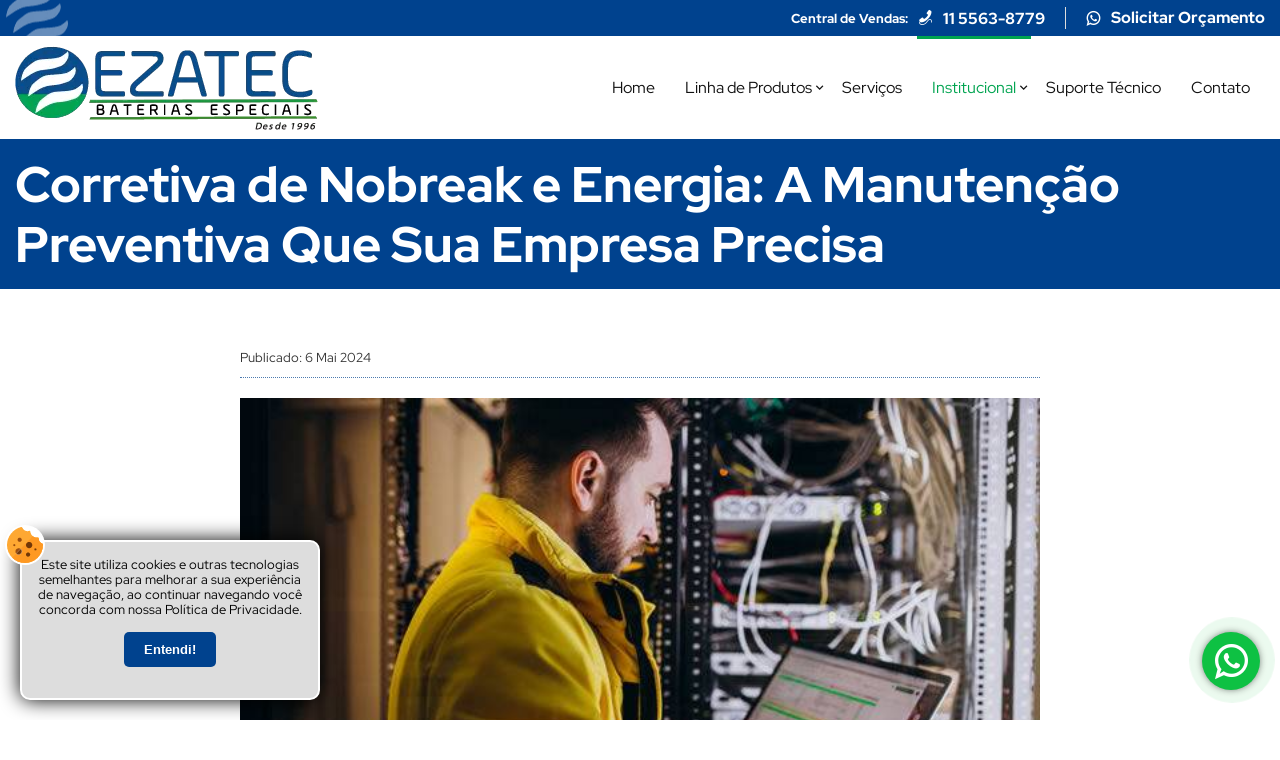

--- FILE ---
content_type: text/html; charset=utf-8
request_url: http://www.ezatec.com.br/corretiva-de-nobreak-e-energia-a-manutencao-preventiva-que-sua-empresa-precisa.html
body_size: 48822
content:
<!DOCTYPE html>
<html lang="pt-br" id="www-ezatec-com-br">
<head>
  
  <meta http-equiv="X-UA-Compatible" content="IE=Edge">
  <meta charset="utf-8">
  <meta name="viewport" content="width=device-width, initial-scale=1.0">
  <base href="http://www.ezatec.com.br/">
  <title>Corretiva de Nobreak e Energia: A Manutenção Preventiva Que Sua Empresa Precisa</title>
  <meta name="title" content="Corretiva de Nobreak e Energia: A Manutenção Preventiva Que Sua Empresa Precisa">
<style>@charset "UTF-8";@font-face{font-family:'Red Hat Display';font-style:normal;font-weight:400;font-display:swap;src:url(https://fonts.gstatic.com/s/redhatdisplay/v19/8vIf7wUr0m80wwYf0QCXZzYzUoTK8RZQvRd-D1NYbmyWQk8z_Q.ttf) format('truetype')}@font-face{font-family:'Red Hat Display';font-style:normal;font-weight:700;font-display:swap;src:url(https://fonts.gstatic.com/s/redhatdisplay/v19/8vIf7wUr0m80wwYf0QCXZzYzUoTK8RZQvRd-D1NYbouRQk8z_Q.ttf) format('truetype')}#cookiesdirective{box-shadow:0px 0px 20px 0px black;background-color:#ddd;width:300px !important;min-height:160px !important;left:20px !important;margin-bottom:20px;border-radius:10px;-moz-border-radius:10px;-webkit-border-radius:10px;-ms-border-radius:10px;border-color:#FFFFFF;border-width:2px;border-style:solid;text-align:center;padding:15px 10px 10px;animation:slideUp .5s cubic-bezier(.25, .46, .45, .94) both}@media (max-width:768px){#cookiesdirective{left:calc(50% - 150px) !important;padding:25px 10px 10px}}#cookiesdirective:before{background-image:url("data:image/svg+xml,%3C%3Fxml version='1.0' encoding='UTF-8'%3F%3E%3Csvg enable-background='new 0 0 511.999 511.999' version='1.1' viewBox='0 0 512 512' xml:space='preserve' xmlns='http://www.w3.org/2000/svg'%3E%3Cpath d='m501.78 235.24c-29.7-10.499-49.799-38.699-49.799-70.199 0.601-5.101-1.8-9.3-5.7-12.9-3.3-2.701-8.399-3.9-12.599-3.301-25.201 3.6-49.2-3.6-67.5-18.3s-31.201-36.899-33.3-62.699c-0.3-4.501-3.001-8.701-6.901-11.4-3.9-2.401-8.699-3.001-13.2-1.201-40.8 14.7-79.2-11.1-94.499-46.199-3.001-6.601-9.901-10.201-17.1-8.699-57.601 12.9-109.4 49.06-144.8 94.661-81.899 105.3-73.5 250.2 18.3 342.3 99.901 99.598 261 99.598 360.6 0 46.199-46.201 76.7-112.06 76.7-182.26-0.603-9.901-0.903-16.5-10.203-19.802z' fill='%23FEA832'/%3E%3Cpath d='m511.98 255.04c0 70.199-30.5 136.06-76.7 182.26-99.6 99.598-260.7 99.598-360.6 0l291.5-306.76c18.3 14.7 42.299 21.899 67.5 18.3 4.2-0.599 9.3 0.601 12.599 3.301 3.9 3.6 6.301 7.798 5.7 12.9 0 31.5 20.099 59.7 49.799 70.199 9.302 3.302 9.602 9.901 10.202 19.801z' fill='%23FE9923'/%3E%3Cpath d='m193.48 312.5c-7.5-6.599-17.701-10.499-28.5-10.499-24.901 0-45 20.099-45 45 0 11.7 4.501 22.2 11.7 30 8.099 9.3 20.099 15 33.3 15 24.901 0 45-20.101 45-45-1e-3 -14.101-6.301-26.4-16.5-34.501z' fill='%23994C0F'/%3E%3Cg fill='%23713708'%3E%3Cpath d='m314.98 302c-24.814 0-45-20.186-45-45s20.186-45 45-45 45 20.186 45 45-20.185 45-45 45z'/%3E%3Cpath d='m299.98 422c-16.538 0-30-13.462-30-30s13.462-30 30-30 30 13.462 30 30-13.462 30-30 30z'/%3E%3C/g%3E%3Cpath d='m179.98 212c-16.538 0-30-13.462-30-30s13.462-30 30-30 30 13.462 30 30-13.462 30-30 30z' fill='%23994C0F'/%3E%3Ccircle cx='404.24' cy='318.13' r='15' fill='%23713708'/%3E%3Ccircle cx='104.23' cy='258.13' r='15' fill='%23994C0F'/%3E%3Cpath d='m209.98 347c0 24.899-20.099 45-45 45-13.2 0-25.201-5.7-33.3-15l61.8-64.501c10.2 8.101 16.5 20.4 16.5 34.501z' stroke-width='4' stroke='%23ffffff' fill='%23713708'/%3E%3C/svg%3E%0A");background-size:90%;background-position:center;background-repeat:no-repeat;content:'';display:block;width:40px;height:40px;position:absolute;top:-17px;left:-17px;z-index:0;background-color:#FFFFFF;border-radius:50%;-moz-border-radius:50%;-webkit-border-radius:50%;-ms-border-radius:50%;float:left}@media (max-width:768px){#cookiesdirective:before{left:calc(50% - 20px);top:-20px}}#cookiesdirective .cookie-wrapper{display:flex;flex-direction:column;align-items:center;font-size:13px;line-height:1.2}#cookiesdirective .cookie-wrapper .text-cookie{color:#000000}#cookiesdirective .cookie-wrapper .text-cookie a{color:#00A450;display:block;transition:.3s all ease-out;-moz-transition:.3s all ease-out;-webkit-transition:.3s all ease-out;-ms-transition:.3s all ease-out}#cookiesdirective .cookie-wrapper .text-cookie a:hover{color:#000;display:block}#cookiesdirective .cookie-wrapper .mbr-text p{margin-bottom:7px}#cookiesdirective .cookie-wrapper .btn-aceitar{margin:8px auto;font-weight:700}#cookiesdirective .cookie-wrapper .btn-aceitar button,#cookiesdirective .cookie-wrapper .btn-aceitar a{color:#FFFFFF;padding:10px 20px !important;background-color:#00428E;border-radius:5px;-moz-border-radius:5px;-webkit-border-radius:5px;-ms-border-radius:5px;cursor:pointer;transition:.3s all ease-out;-moz-transition:.3s all ease-out;-webkit-transition:.3s all ease-out;-ms-transition:.3s all ease-out;display:flex;align-items:center;justify-content:center;width:auto;border:none;font-weight:700}#cookiesdirective .cookie-wrapper .btn-aceitar button:hover,#cookiesdirective .cookie-wrapper .btn-aceitar a:hover{background-color:#001e42}@keyframes slideUp{0%{transform:translateY(100%)}100%{transform:translateY(0)}}*{box-sizing:border-box;-webkit-box-sizing:border-box;-moz-box-sizing:border-box}body,span,p,form,img,a,input,select,textarea,html,figure,header,footer,article,section,iframe{margin:0;padding:0;border:none;outline:none}ul,ol,li{list-style-type:none;padding:0;margin:0}input::-moz-focus-inner{padding:0;border:0}button::-moz-focus-inner{padding:0;border:0}h1,h2,h3,h4,h5,h6,.titulo1,.titulo2,.titulo3,.titulo4{margin:0;padding:0;line-height:normal;font-weight:normal;font-family:'Red Hat Display',Tahoma,Arial,Helvetica,sans-serif}input,textarea{-webkit-appearance:none;appearance:none;-moz-appearance:none}.spaceAfterCP,.spaceBeforeCP{width:100%}a,a:hover{color:#00428E;text-decoration:none}figure{line-height:0;flex-shrink:0}figure figcaption{line-height:1.2}.full-max{width:100%;max-width:1280px;margin:0 auto 0}@font-face{font-family:'icomoon';src:url('../../fontes/icomoon.ttf?2cgk3b') format('truetype'),url('../../fontes/icomoon.woff?2cgk3b') format('woff'),url('../../fontes/icomoon.svg?2cgk3b#icomoon') format('svg');font-weight:normal;font-style:normal;font-display:block}i{font-family:'icomoon' !important;font-style:normal;font-weight:normal;font-variant:normal;text-transform:none;line-height:1;-webkit-font-smoothing:antialiased;-moz-osx-font-smoothing:grayscale}.icon-webcis-g:before{content:"\e907"}.icon-webcis-p:before{content:"\e916"}.icon-tik-tok:before{content:"\e9bf"}.icon-twitter-x:before{content:"\e911"}.icon-twitter:before{content:"\e90a"}.icon-linkedin:before{content:"\e908"}.icon-instagram:before{content:"\e94a"}.icon-whatsapp:before{content:"\e906"}.icon-facebook:before{content:"\e909"}.icon-youtube:before{content:"\e92e"}.icon-youtube-02:before{content:"\e90b"}.icon-pinterest:before{content:"\e90c"}.icon-rss:before{content:"\e90d"}.icon-blog:before{content:"\e90e"}.icon-skype:before{content:"\e919"}.icon-arroba:before{content:"\e922"}.icon-waze:before{content:"\e99f"}.icon-waze-02:before{content:"\e9ae"}.icon-pin:before{content:"\e938"}.icon-pin-02:before{content:"\e929"}.icon-pin-03:before{content:"\e930"}.icon-pin-04:before{content:"\e928"}.icon-mapa:before{content:"\e993"}.icon-rota:before{content:"\e943"}.icon-compartilhar:before{content:"\e9bd"}.icon-compartilhar-02:before{content:"\e9ac"}.icon-compartilhar-03:before{content:"\e9ad"}.icon-email:before{content:"\e9ba"}.icon-email-02:before{content:"\e987"}.icon-email-03:before{content:"\e93f"}.icon-email-04:before{content:"\e921"}.icon-email-05:before{content:"\e923"}.icon-celular:before{content:"\e9be"}.icon-telefone:before{content:"\e92f"}.icon-telefone-02:before{content:"\e92c"}.icon-telefone-03:before{content:"\e92d"}.icon-telefone-04:before{content:"\e941"}.icon-telefone-05:before{content:"\e972"}.icon-chat:before{content:"\e93a"}.icon-chat-02:before{content:"\e93c"}.icon-chat-03:before{content:"\e9a8"}.icon-chat-04:before{content:"\e93d"}.icon-chat-05:before{content:"\e93e"}.icon-telefone-06:before{content:"\e942"}.icon-atendimento:before{content:"\e913"}.icon-atendimento-02:before{content:"\e914"}.icon-atendimento-03:before{content:"\e912"}.icon-atendimento-04:before{content:"\e948"}.icon-usuario:before{content:"\e98a"}.icon-usuario-02:before{content:"\e997"}.icon-usuario-03:before{content:"\e988"}.icon-usuario-04:before{content:"\e91c"}.icon-usuario-05:before{content:"\e91d"}.icon-usuario-06:before{content:"\e915"}.icon-usuario-07:before{content:"\e965"}.icon-camera:before{content:"\e998"}.icon-camera-02:before{content:"\e999"}.icon-camera-03:before{content:"\e99b"}.icon-relogio:before{content:"\e931"}.icon-relogio-02:before{content:"\e932"}.icon-calendario:before{content:"\e9a3"}.icon-calendario-02:before{content:"\e963"}.icon-calendario-03:before{content:"\e964"}.icon-calendario-04:before{content:"\e933"}.icon-calendario-05:before{content:"\e934"}.icon-seta:before{content:"\e902"}.icon-seta-02:before{content:"\e970"}.icon-seta-03:before{content:"\e971"}.icon-seta-04:before{content:"\e96e"}.icon-seta-05:before{content:"\e96f"}.icon-seta-06:before{content:"\e955"}.icon-seta-07:before{content:"\e956"}.icon-seta-08:before{content:"\e950"}.icon-seta-09:before{content:"\e951"}.icon-seta-10:before{content:"\e952"}.icon-seta-11:before{content:"\e953"}.icon-seta-12:before{content:"\e954"}.icon-seta-13:before{content:"\e957"}.icon-seta-14:before{content:"\e958"}.icon-seta-15:before{content:"\e9af"}.icon-seta-16:before{content:"\e959"}.icon-seta-17:before{content:"\e95a"}.icon-seta-18:before{content:"\e95b"}.icon-seta-19:before{content:"\e9b0"}.icon-seta-20:before{content:"\e940"}.icon-seta-21:before{content:"\e9b1"}.icon-mais:before{content:"\e96a"}.icon-mais-02:before{content:"\e95d"}.icon-mais-03:before{content:"\e95c"}.icon-mais-04:before{content:"\e95e"}.icon-menos:before{content:"\e969"}.icon-menos-02:before{content:"\e967"}.icon-menos-03:before{content:"\e924"}.icon-fechar:before{content:"\e947"}.icon-fechar-02:before{content:"\e949"}.icon-check:before{content:"\e94b"}.icon-check-02:before{content:"\e926"}.icon-check-03:before{content:"\e94c"}.icon-estrela:before{content:"\e977"}.icon-estrela-02:before{content:"\e978"}.icon-cadeado:before{content:"\e905"}.icon-cadeado-02:before{content:"\e991"}.icon-carrinho:before{content:"\e9b3"}.icon-carrinho-02:before{content:"\e917"}.icon-carrinho-03:before{content:"\e901"}.icon-sacola:before{content:"\e925"}.icon-sacola-02:before{content:"\e94d"}.icon-sacola-03:before{content:"\e996"}.icon-delivery:before{content:"\e91b"}.icon-delivery-02:before{content:"\e90f"}.icon-delivery-03:before{content:"\e918"}.icon-delivery-04:before{content:"\e98e"}.icon-lixeira:before{content:"\e9b6"}.icon-lixeira-02:before{content:"\e900"}.icon-upload:before{content:"\e9b2"}.icon-upload-02:before{content:"\e968"}.icon-upload-03:before{content:"\e973"}.icon-upload-04:before{content:"\e990"}.icon-download:before{content:"\e935"}.icon-pdf:before{content:"\e9bb"}.icon-clip:before{content:"\e98b"}.icon-copiar:before{content:"\e9b5"}.icon-doc:before{content:"\e92a"}.icon-doc-02:before{content:"\e92b"}.icon-editar:before{content:"\e9b8"}.icon-expandir:before{content:"\e9b9"}.icon-filtro:before{content:"\e975"}.icon-filtro-02:before{content:"\e976"}.icon-ordenar:before{content:"\e974"}.icon-aleatorio:before{content:"\e983"}.icon-config:before{content:"\e985"}.icon-config-02:before{content:"\e989"}.icon-sino:before{content:"\e979"}.icon-sino-02:before{content:"\e97a"}.icon-chave:before{content:"\e97f"}.icon-chave-02:before{content:"\e980"}.icon-lupa:before{content:"\e936"}.icon-lupa-02:before{content:"\e937"}.icon-olho:before{content:"\e903"}.icon-atualizar:before{content:"\e904"}.icon-sair:before{content:"\e986"}.icon-sair-02:before{content:"\e97e"}.icon-pasta:before{content:"\e981"}.icon-dash:before{content:"\e984"}.icon-click:before{content:"\e9b4"}.icon-dinheiro:before{content:"\e9b7"}.icon-escudo:before{content:"\e9a4"}.icon-cama:before{content:"\e9a5"}.icon-banheiro:before{content:"\e9a6"}.icon-carro:before{content:"\e9a7"}.icon-checklist:before{content:"\e9a9"}.icon-empresa:before{content:"\e9aa"}.icon-metragem:before{content:"\e9ab"}.icon-cupom:before{content:"\e98c"}.icon-stats:before{content:"\e982"}.icon-menu:before{content:"\e95f"}.icon-menu-02:before{content:"\e960"}.icon-menu-03:before{content:"\e961"}.icon-menu-04:before{content:"\e962"}.icon-menu-05:before{content:"\e966"}.icon-mouse:before{content:"\e94e"}.icon-mouse-02:before{content:"\e94f"}.icon-empresa-02:before{content:"\e91a"}.icon-empresa-03:before{content:"\e927"}.icon-empresa-04:before{content:"\e910"}.icon-coracao:before{content:"\e944"}.icon-link:before{content:"\e945"}.icon-responsivo:before{content:"\e946"}.icon-enviar:before{content:"\e920"}.icon-home:before{content:"\e96b"}.icon-home-02:before{content:"\e96c"}.icon-home-03:before{content:"\e96d"}.icon-ajuda:before{content:"\e91e"}.icon-info:before{content:"\e91f"}.icon-alerta:before{content:"\e97c"}.icon-alerta-02:before{content:"\e97b"}.icon-pix:before{content:"\e9bc";color:#4bb8a9}.icon-qrcode:before{content:"\e99e"}.icon-qrcode-02:before{content:"\e99c"}#headerBlock{width:100%;display:flex;justify-content:center;flex-flow:row wrap;float:left;position:fixed;top:0;left:0;z-index:999;transition:.3s all ease-out;-moz-transition:.3s all ease-out;-webkit-transition:.3s all ease-out;-ms-transition:.3s all ease-out;border-bottom-color:#00428E;border-bottom-width:1px;border-bottom-style:solid}#headerBlock .info-barra{display:flex;justify-content:center;flex-flow:row wrap;align-items:center;width:100%;height:36px;background-color:#00428E;padding:0 15px;position:relative;transition:.3s all ease-out;-moz-transition:.3s all ease-out;-webkit-transition:.3s all ease-out;-ms-transition:.3s all ease-out}@media (max-width:1023px){#headerBlock .info-barra{display:none}}#headerBlock .info-barra:before{content:'';display:block;width:62px;height:100%;position:absolute;top:0;left:6px;z-index:0;background-image:url("../../images/simbolo-topo.webp");background-repeat:no-repeat;background-position:center;background-size:100%}#headerBlock .info-barra .info{display:flex;justify-content:flex-end}#headerBlock .info-barra .info .email{justify-content:center;position:relative;display:flex;align-items:center}#headerBlock .info-barra .info .email:before{content:'\e987';color:#FFFFFF;font-family:'icomoon';font-size:20px;font-weight:normal;margin-right:10px;transition:.3s all ease-out;-moz-transition:.3s all ease-out;-webkit-transition:.3s all ease-out;-ms-transition:.3s all ease-out}#headerBlock .info-barra .info .email a{color:#FFFFFF;font-size:16px}#headerBlock .info-barra .info .fones{display:flex;align-items:center;justify-content:center}#headerBlock .info-barra .info .fones a{color:#FFFFFF;font-size:16px;font-weight:700}#headerBlock .info-barra .info .fones .telefone{height:20px;line-height:1.2;transition:1s all ease-out;-moz-transition:1s all ease-out;-webkit-transition:1s all ease-out;-ms-transition:1s all ease-out;display:flex;align-items:center;position:relative;padding-left:25px;color:#FFFFFF}#headerBlock .info-barra .info .fones .telefone span{display:block;position:relative;margin-right:10px;font-size:13px;font-weight:700;display:flex;align-items:center}#headerBlock .info-barra .info .fones .telefone span:after{content:'\e972';color:#FFFFFF;font-family:'icomoon';font-size:15px;font-weight:normal;margin-left:10px;transition:.3s all ease-out;-moz-transition:.3s all ease-out;-webkit-transition:.3s all ease-out;-ms-transition:.3s all ease-out}#headerBlock .info-barra .info .fones .whatsapp{position:relative;height:100%;margin-left:20px;border-left-color:#ddd;border-left-width:1px;border-left-style:solid;padding-left:20px;display:flex;align-items:center}#headerBlock .info-barra .info .fones .whatsapp:before{content:'\e906';color:#FFFFFF;font-family:'icomoon';font-size:15px;font-weight:normal;margin-right:10px;transition:.3s all ease-out;-moz-transition:.3s all ease-out;-webkit-transition:.3s all ease-out;-ms-transition:.3s all ease-out}#headerBlock .topo-06{background-color:#FFFFFF;height:103px;width:100%;padding:0 15px;transition:.3s all ease-out;-moz-transition:.3s all ease-out;-webkit-transition:.3s all ease-out;-ms-transition:.3s all ease-out}@media (max-width:1023px){#headerBlock .topo-06{height:70px;padding:0;overflow-x:initial;background:#FFFFFF;background:-moz-linear-gradient(top, #FFFFFF 0%, #FFFFFF 100%);background:-webkit-linear-gradient(top, #FFFFFF 0%, #FFFFFF 100%);background:linear-gradient(to bottom, #FFFFFF 0%, #FFFFFF 100%);box-shadow:0 0 10px rgba(0,0,0,0.15);-moz-box-shadow:0 0 10px rgba(0,0,0,0.15);-webkit-box-shadow:0 0 10px rgba(0,0,0,0.15);-ms-box-shadow:0 0 10px rgba(0,0,0,0.15)}}#headerBlock .topo-06 .full-max{display:flex;align-items:center;justify-content:space-between;height:100%;position:relative}@media (max-width:1023px){#headerBlock .topo-06 .full-max{display:block}}#headerBlock .topo-06 .full-max .logo{width:303px;height:103px;background-image:url("../../images/logo.webp");background-repeat:no-repeat;background-position:center;background-size:100%;display:block;margin-right:auto;transition:.3s all ease-out;-moz-transition:.3s all ease-out;-webkit-transition:.3s all ease-out;-ms-transition:.3s all ease-out;position:absolute;bottom:0;left:0;z-index:0}@media (max-width:1279px){#headerBlock .topo-06 .full-max .logo{width:210px}}@media (max-width:1023px){#headerBlock .topo-06 .full-max .logo{width:190px;height:70px;margin:0 auto;padding:0;background-size:contain;position:relative}}@media (max-width:768px){#headerBlock .topo-06 .full-max .logo{width:165px;height:70px}}#headerBlock .topo-06 .full-max .logo h1{position:absolute;top:0;left:0;z-index:-1000;overflow:hidden;width:0;height:0}#headerBlock.topo-fixo{box-shadow:0 0 10px rgba(0,0,0,0.15);-moz-box-shadow:0 0 10px rgba(0,0,0,0.15);-webkit-box-shadow:0 0 10px rgba(0,0,0,0.15);-ms-box-shadow:0 0 10px rgba(0,0,0,0.15)}#headerBlock.topo-fixo .topo-06{height:90px}@media (max-width:1023px){#headerBlock.topo-fixo .topo-06{border:none;height:70px}}#headerBlock.topo-fixo .topo-06 .logo{width:235px;height:90px;margin-top:0;padding:0}@media (max-width:1279px){#headerBlock.topo-fixo .topo-06 .logo{width:210px}}@media (max-width:1023px){#headerBlock.topo-fixo .topo-06 .logo{width:190px;height:70px;margin:0 auto}}@media (max-width:480px){#headerBlock.topo-fixo .topo-06 .logo{width:169px;height:70px}}#headerBlock.topo-fixo .info-barra{margin-top:-50px}#headerBlock .info-lateral{display:none}@media (max-width:1023px){#headerBlock .info-lateral{position:fixed;top:90px;right:-110%;z-index:1001;display:block;transition:.3s all ease-out;-moz-transition:.3s all ease-out;-webkit-transition:.3s all ease-out;-ms-transition:.3s all ease-out;text-align:center;width:90%;height:auto;padding:20px;border-radius:5px;-moz-border-radius:5px;-webkit-border-radius:5px;-ms-border-radius:5px;box-shadow:0 0 4px rgba(0,0,0,0.5);-moz-box-shadow:0 0 4px rgba(0,0,0,0.5);-webkit-box-shadow:0 0 4px rgba(0,0,0,0.5);-ms-box-shadow:0 0 4px rgba(0,0,0,0.5);background-color:#FFFFFF;border-top-color:#001328;border-top-width:10px;border-top-style:solid}#headerBlock .info-lateral.on{right:5%}#headerBlock .info-lateral a{display:table;margin:0 auto 0;color:#000000}#headerBlock .info-lateral .telefone-lateral{width:100%;font-family:'Red Hat Display',Tahoma,Arial,Helvetica,sans-serif;padding:5px 0 15px;font-size:18px;border-bottom-color:rgba(0,0,0,0.15);border-bottom-width:1px;border-bottom-style:solid}#headerBlock .info-lateral .telefone-lateral:before{content:'Telefone';display:block;font-size:11px;color:#333333;font-family:'Red Hat Display',Tahoma,Arial,Helvetica,sans-serif}#headerBlock .info-lateral .whatsapp-lateral{width:100%;padding-left:0;margin:10px 0 10px;color:#000000;font-size:18px}#headerBlock .info-lateral .whatsapp-lateral:before{content:'WhatsApp';display:block;font-size:11px;color:#333333;font-family:'Red Hat Display',Tahoma,Arial,Helvetica,sans-serif}#headerBlock .info-lateral .email-lateral{width:100%;padding:12px 0;font-size:14px}#headerBlock .info-lateral .email-lateral:before{content:'E-mail';display:block;font-size:11px;color:#333333;font-family:'Red Hat Display',Tahoma,Arial,Helvetica,sans-serif}#headerBlock .info-lateral .email-lateral a{word-break:break-all}#headerBlock .info-lateral .bloco-endereco{font-size:13px;color:#000000;line-height:1.2;margin-bottom:10px}#headerBlock .info-lateral .redes{display:table;float:none;margin:0 auto 0;width:100%;padding:25px 10px;border-top-color:rgba(0,0,0,0.15);border-top-width:1px;border-top-style:solid}#headerBlock .info-lateral .redes span{font-size:11px;color:#333333;font-family:'Red Hat Display',Tahoma,Arial,Helvetica,sans-serif;float:left;width:100%;padding-bottom:20px}#headerBlock .info-lateral .redes a{float:none;display:inline-block;margin-bottom:10px}#headerBlock .info-lateral .redes i{width:37px;height:37px;background-color:rgba(0,0,0,0.8) !important;border:none;color:#FFFFFF;margin:0 5px;padding:7px;border-radius:150px;-moz-border-radius:150px;-webkit-border-radius:150px;-ms-border-radius:150px}#headerBlock .info-lateral .redes .icon-skype b{display:none}#headerBlock .info-lateral .formulario-contato{width:320px;height:35px;line-height:35px;display:block;border-radius:5px;-moz-border-radius:5px;-webkit-border-radius:5px;-ms-border-radius:5px;font-family:'Red Hat Display',Tahoma,Arial,Helvetica,sans-serif;font-size:15px;color:#FFFFFF;background-color:rgba(0,0,0,0.8);margin:0 auto 0}}@media (max-width:480px){#headerBlock .info-lateral .formulario-contato{width:100%}#headerBlock .info-lateral .telefone-lateral,#headerBlock .info-lateral .whatsapp-lateral{font-size:18px}#headerBlock .info-lateral .endereco-lateral{font-size:13px}}#headerBlock .ico-fone-responsivo{display:none}@media (max-width:1023px){#headerBlock .ico-fone-responsivo{display:block;float:right;position:relative;border-radius:30px;-moz-border-radius:30px;-webkit-border-radius:30px;-ms-border-radius:30px;transition:.3s all ease-out;-moz-transition:.3s all ease-out;-webkit-transition:.3s all ease-out;-ms-transition:.3s all ease-out;padding:20px;color:#FFFFFF;font-size:20px;margin:15px 10px 0 0;background-color:#00428E;padding-left:35px;padding-left:20px;border-color:none;border-width:none;border-style:none}#headerBlock .ico-fone-responsivo:before{content:'\e972';color:#FFFFFF;font-family:'icomoon';font-size:20px;width:20px;height:20px;line-height:20px;transform:translate(0, -50%);position:absolute;top:50%;left:0;z-index:0;font-weight:normal}#headerBlock .ico-fone-responsivo:before{transform:translate(-50%, -50%);position:absolute;top:50%;left:50%;z-index:0}#headerBlock .ico-fone-responsivo:hover{background-color:#003675;cursor:pointer;color:#FFFFFF}}#headerBlock .trava{overflow:hidden;position:relative}#headerBlock .trava:before{content:'';display:block;position:absolute;top:0;left:0;z-index:1;width:100%;height:100vh;background-color:rgba(0,0,0,0.45)}#headerBlock.topo-fixo .topo-right>.menu>.pmenu>li>a{height:90px}@media (max-width:1023px){#headerBlock.topo-fixo .topo-right>.menu>.pmenu>li>a{height:auto}}#headerBlock.topo-fixo .topo-right>.menu>.pmenu>li>.psubmenu{top:calc(86px - 5px)}@media (max-width:1023px){#headerBlock.topo-fixo .topo-right>.menu>.pmenu>li>.psubmenu{top:auto}}#headerBlock .menu{margin:0;transform:translate(0, 0);display:flex;align-items:center}#headerBlock .menu .full-max{width:87%}#headerBlock .menu h2{display:none;opacity:0;-moz-opacity:0;-webkit-opacity:0;filter:alpha(opacity=0)}@media only screen and (min-width:1024px){#headerBlock .menu{transform:translate(0) !important}}@media (max-width:1023px){#headerBlock .menu{position:fixed;top:70px;left:0;z-index:1500;width:260px;height:100vh;margin:0;padding-bottom:250px;background-color:#003675;transform:translate(-100%, 0);-moz-transform:translate(-100%, 0);-webkit-transform:translate(-100%, 0);-ms-transform:translate(-100%, 0);transition:.3s all ease-out;-moz-transition:.3s all ease-out;-webkit-transition:.3s all ease-out;-ms-transition:.3s all ease-out;overflow:scroll;border-top:0;flex-direction:column}#headerBlock .menu.on{transform:translate(0, 0);-moz-transform:translate(0, 0);-webkit-transform:translate(0, 0);-ms-transform:translate(0, 0)}}#headerBlock .menu .entrar{color:#FFFFFF;font-weight:700;padding:10px 25px;background-color:#00428E;border-radius:5px;-moz-border-radius:5px;-webkit-border-radius:5px;-ms-border-radius:5px;margin-left:20px;transition:.3s all ease-out;-moz-transition:.3s all ease-out;-webkit-transition:.3s all ease-out;-ms-transition:.3s all ease-out}#headerBlock .menu .entrar:hover{background-color:#eee;color:#00428E}@media (max-width:1023px){#headerBlock .menu .entrar{width:100%;background-color:transparent;padding:15px 20px;border-bottom-color:rgba(255,255,255,0.3);border-bottom-width:1px;border-bottom-style:solid;font-weight:normal;margin-left:0;border-radius:0;-moz-border-radius:0;-webkit-border-radius:0;-ms-border-radius:0}#headerBlock .menu .entrar:hover{background-color:rgba(0,0,0,0.3);color:#FFFFFF}}#headerBlock .pmenu{float:right}#headerBlock .pmenu li{display:flex;align-items:center;float:left;position:relative;transition:.3s all ease-out;-moz-transition:.3s all ease-out;-webkit-transition:.3s all ease-out;-ms-transition:.3s all ease-out}@media (max-width:1023px){#headerBlock .pmenu li{width:100%;border-bottom-color:rgba(255,255,255,0.3);border-bottom-width:1px;border-bottom-style:solid}}#headerBlock .pmenu li:hover .psubmenu{display:block;visibility:visible;opacity:1;-moz-opacity:1;-webkit-opacity:1;filter:alpha(opacity=1);transform:translateY(0);-moz-transform:translateY(0);-webkit-transform:translateY(0);-ms-transform:translateY(0)}#headerBlock .pmenu li a{display:flex;align-items:center;height:103px;color:#111;padding:20px 15px;font-size:16px;transition:.3s all ease-out;-moz-transition:.3s all ease-out;-webkit-transition:.3s all ease-out;-ms-transition:.3s all ease-out;transition-property:color, height;position:relative;overflow:hidden}@media (max-width:1023px){#headerBlock .pmenu li a{font-size:14.4px}}@media (max-width:1279px){#headerBlock .pmenu li a{padding:20px 13px}}@media (max-width:1023px){#headerBlock .pmenu li a{width:100%;height:auto;padding:15px 20px;color:#FFFFFF}}#headerBlock .pmenu li a:before{content:'';display:block;position:absolute;top:-3px;left:0;z-index:0;width:100%;height:3px;background-color:#00A450;transition:.3s all ease-out;-moz-transition:.3s all ease-out;-webkit-transition:.3s all ease-out;-ms-transition:.3s all ease-out}@media (max-width:1023px){#headerBlock .pmenu li a:before{display:none}}#headerBlock .pmenu li:hover>a,#headerBlock .pmenu li.act_path>a{color:#00A450}#headerBlock .pmenu li:hover>a:before,#headerBlock .pmenu li.act_path>a:before{top:0px;bottom:auto}@media (max-width:1023px){#headerBlock .pmenu li:hover>a,#headerBlock .pmenu li.act_path>a{border-radius:0;-moz-border-radius:0;-webkit-border-radius:0;-ms-border-radius:0;background-color:rgba(0,0,0,0.3);color:#FFFFFF}}@media (max-width:1023px){#headerBlock .pmenu .link_sub{display:flex;flex-direction:column}}#headerBlock .pmenu .link_sub:before{display:block;content:'\e95a';font-family:'icomoon' !important;line-height:1;font-size:15px;color:#111;position:absolute;top:calc(50% - 8px);right:0;z-index:0;transform:rotate(90deg);-moz-transform:rotate(90deg);-webkit-transform:rotate(90deg);-ms-transform:rotate(90deg);transition:.3s all ease-out;-moz-transition:.3s all ease-out;-webkit-transition:.3s all ease-out;-ms-transition:.3s all ease-out}@media (max-width:1279px){#headerBlock .pmenu .link_sub:before{right:0}}@media (max-width:1023px){#headerBlock .pmenu .link_sub:before{display:none}}#headerBlock .pmenu .link_sub:hover:before{opacity:0;-moz-opacity:0;-webkit-opacity:0;filter:alpha(opacity=0)}#headerBlock .pmenu .psubmenu{opacity:0;-moz-opacity:0;-webkit-opacity:0;filter:alpha(opacity=0);visibility:hidden;transform:translateY(15px);-moz-transform:translateY(15px);-webkit-transform:translateY(15px);-ms-transform:translateY(15px);background-color:#EEEEEE;position:absolute;top:calc(103px - 5px);left:10px;z-index:999;width:250px;border-radius:5px;-moz-border-radius:5px;-webkit-border-radius:5px;-ms-border-radius:5px;padding:10px;filter:drop-shadow(2px 2px 10px rgba(0,0,0,0.65));transition:.3s all ease-out;-moz-transition:.3s all ease-out;-webkit-transition:.3s all ease-out;-ms-transition:.3s all ease-out}@media (max-width:1023px){#headerBlock .pmenu .psubmenu{transform:translateY(0);-moz-transform:translateY(0);-webkit-transform:translateY(0);-ms-transform:translateY(0);width:100%;padding:10px 0 35px 20px;filter:none;display:block;position:relative;float:left;opacity:1;-moz-opacity:1;-webkit-opacity:1;filter:alpha(opacity=1);visibility:visible;top:auto;left:auto;background:none}}#headerBlock .pmenu .psubmenu:after{content:'';display:block;position:absolute;top:-3px;left:5px;z-index:-1;width:30px;height:30px;border-radius:5px;-moz-border-radius:5px;-webkit-border-radius:5px;-ms-border-radius:5px;background-color:#EEEEEE;transform:rotate(45deg);-moz-transform:rotate(45deg);-webkit-transform:rotate(45deg);-ms-transform:rotate(45deg)}@media (max-width:1023px){#headerBlock .pmenu .psubmenu:after{display:none}}#headerBlock .pmenu .psubmenu:before{content:'';display:block;width:100%;height:30px;position:absolute;top:-20px;left:0;z-index:-1}@media (max-width:1023px){#headerBlock .pmenu .psubmenu:before{display:none}}#headerBlock .pmenu .psubmenu li{width:100%;height:auto}@media (max-width:1023px){#headerBlock .pmenu .psubmenu li{border:none}}#headerBlock .pmenu .psubmenu li.act_path>a{background-color:rgba(0,0,0,0.15);color:#000000}@media (max-width:1023px){#headerBlock .pmenu .psubmenu li.act_path>a{color:#FFFFFF}}#headerBlock .pmenu .psubmenu a{width:100%;height:auto;padding:10px;font-size:18px;color:#222222;transition:.3s all ease-out;-moz-transition:.3s all ease-out;-webkit-transition:.3s all ease-out;-ms-transition:.3s all ease-out;border-radius:5px;-moz-border-radius:5px;-webkit-border-radius:5px;-ms-border-radius:5px}@media (max-width:1023px){#headerBlock .pmenu .psubmenu a{border-left-color:rgba(255,255,255,0.3);border-left-width:1px;border-left-style:solid;font-size:13px;color:#FFFFFF;border-radius:0;-moz-border-radius:0;-webkit-border-radius:0;-ms-border-radius:0}}#headerBlock .pmenu .psubmenu a:before{display:none}#headerBlock .pmenu .psubmenu a:hover,#headerBlock .pmenu .psubmenu a.active{background-color:rgba(0,0,0,0.1);color:#222222}@media (max-width:1023px){#headerBlock .pmenu .psubmenu a:hover,#headerBlock .pmenu .psubmenu a.active{color:#FFFFFF}}#headerBlock .botao-menu{display:none}@media (max-width:1023px){#headerBlock .botao-menu{display:block;position:relative;overflow:hidden;float:left;width:70px;height:70px;margin:0 15px 0 0;padding:0;-webkit-appearance:none;-moz-appearance:none;appearance:none;box-shadow:none;border-radius:0;border:none;cursor:pointer;background:none;z-index:1}#headerBlock .botao-menu span{background-color:#00428E;display:block;position:absolute;height:4px;top:50%;left:18px;right:18px;margin-top:-2px;transition:background 0s .3s;-moz-transition:background 0s .3s;-webkit-transition:background 0s .3s;-ms-transition:background 0s .3s}#headerBlock .botao-menu span:before{content:"";background-color:#00428E;display:block;position:absolute;height:4px;width:100%;top:-10px;left:0;transition-duration:.3s,.3s;-moz-transition-duration:.3s,.3s;-webkit-transition-duration:.3s,.3s;-ms-transition-duration:.3s,.3s;transition-delay:.3s,0s;-moz-transition-delay:.3s,0s;-webkit-transition-delay:.3s,0s;-ms-transition-delay:.3s,0s;transition-property:top,transform;-moz-transition-property:top,transform;-webkit-transition-property:top,transform;-ms-transition-property:top,transform}#headerBlock .botao-menu span:after{content:"";background-color:#00428E;display:block;position:absolute;height:4px;width:100%;bottom:-10px;left:0;transition-duration:.3s,.3s;-moz-transition-duration:.3s,.3s;-webkit-transition-duration:.3s,.3s;-ms-transition-duration:.3s,.3s;transition-delay:.3s,0s;-moz-transition-delay:.3s,0s;-webkit-transition-delay:.3s,0s;-ms-transition-delay:.3s,0s;transition-property:bottom,transform;-moz-transition-property:bottom,transform;-webkit-transition-property:bottom,transform;-ms-transition-property:bottom,transform}#headerBlock .botao-menu.on{background-color:#003675}#headerBlock .botao-menu.on span{background:none}#headerBlock .botao-menu.on span:before{top:0;transform:rotate(45deg);-moz-transform:rotate(45deg);-webkit-transform:rotate(45deg);-ms-transform:rotate(45deg);transition-delay:0s,.3s;-moz-transition-delay:0s,.3s;-webkit-transition-delay:0s,.3s;-ms-transition-delay:0s,.3s;background-color:#FFFFFF}#headerBlock .botao-menu.on span:after{bottom:0;transform:rotate(-45deg);-moz-transform:rotate(-45deg);-webkit-transform:rotate(-45deg);-ms-transform:rotate(-45deg);transition-delay:0s,.3s;-moz-transition-delay:0s,.3s;-webkit-transition-delay:0s,.3s;-ms-transition-delay:0s,.3s;background-color:#FFFFFF}#headerBlock .ssm-overlay{position:fixed;top:0;right:0;bottom:0;left:0;z-index:1;background-color:rgba(0,0,0,0.4);display:none}#headerBlock .ssm-toggle-nav:before{transition:.3s all ease-out;-moz-transition:.3s all ease-out;-webkit-transition:.3s all ease-out;-ms-transition:.3s all ease-out}#headerBlock .ssm-toggle-nav.on:before{content:'';display:block;position:fixed;top:0;right:0;bottom:0;left:0;z-index:1;width:100%;height:100%;background-color:rgba(0,0,0,0.4)}}#headerBlock .botao-menu2{display:block;position:relative;overflow:hidden;float:left;width:70px;height:70px;margin:0 15px 0 0;padding:0;-webkit-appearance:none;-moz-appearance:none;appearance:none;box-shadow:none;border-radius:0;border:none;cursor:pointer;background:none;z-index:1}#headerBlock .botao-menu2 span{background-color:#00428E;display:block;position:absolute;height:4px;top:50%;left:18px;right:18px;margin-top:-2px;transition:background 0s .3s;-moz-transition:background 0s .3s;-webkit-transition:background 0s .3s;-ms-transition:background 0s .3s}#headerBlock .botao-menu2 span:before{content:"";background-color:#00428E;display:block;position:absolute;height:4px;width:100%;top:-10px;left:0;transition-duration:.3s,.3s;-moz-transition-duration:.3s,.3s;-webkit-transition-duration:.3s,.3s;-ms-transition-duration:.3s,.3s;transition-delay:.3s,0s;-moz-transition-delay:.3s,0s;-webkit-transition-delay:.3s,0s;-ms-transition-delay:.3s,0s;transition-property:top,transform;-moz-transition-property:top,transform;-webkit-transition-property:top,transform;-ms-transition-property:top,transform}#headerBlock .botao-menu2 span:after{content:"";background-color:#00428E;display:block;position:absolute;height:4px;width:100%;bottom:-10px;left:0;transition-duration:.3s,.3s;-moz-transition-duration:.3s,.3s;-webkit-transition-duration:.3s,.3s;-ms-transition-duration:.3s,.3s;transition-delay:.3s,0s;-moz-transition-delay:.3s,0s;-webkit-transition-delay:.3s,0s;-ms-transition-delay:.3s,0s;transition-property:bottom,transform;-moz-transition-property:bottom,transform;-webkit-transition-property:bottom,transform;-ms-transition-property:bottom,transform}#headerBlock .botao-menu2.on{background-color:#003675}#headerBlock .botao-menu2.on span{background:none}#headerBlock .botao-menu2.on span:before{top:0;transform:rotate(45deg);-moz-transform:rotate(45deg);-webkit-transform:rotate(45deg);-ms-transform:rotate(45deg);transition-delay:0s,.3s;-moz-transition-delay:0s,.3s;-webkit-transition-delay:0s,.3s;-ms-transition-delay:0s,.3s;background-color:#FFFFFF}#headerBlock .botao-menu2.on span:after{bottom:0;transform:rotate(-45deg);-moz-transform:rotate(-45deg);-webkit-transform:rotate(-45deg);-ms-transform:rotate(-45deg);transition-delay:0s,.3s;-moz-transition-delay:0s,.3s;-webkit-transition-delay:0s,.3s;-ms-transition-delay:0s,.3s;background-color:#FFFFFF}#mainBlock{margin-top:139px}@media (max-width:1023px){#mainBlock{margin-top:70px}}#mainBlock.margin-t{margin-top:126px}@media (max-width:1023px){#mainBlock.margin-t{margin-top:0}}#footerBlock{width:100%;float:left;background:#111111;background:-moz-linear-gradient(-45deg, #111111 70%, #001D3C 100%);background:-webkit-linear-gradient(-45deg, #111111 70%, #001D3C 100%);background:linear-gradient(25deg, #111111 70%, #001D3C 100%);border-top-color:#00428E;border-top-width:6px;border-top-style:solid;position:relative}#footerBlock:after{content:'';display:block;width:104px;height:127px;position:absolute;bottom:52px;right:0;z-index:0;background-image:url("../../images/simbolo-rd.webp");background-repeat:no-repeat;background-position:0 0}#footerBlock .rodape-09{width:100%;max-width:1280px;margin:0 auto 0;display:flex;justify-content:space-between;padding:60px 20px 45px;position:relative;z-index:0}@media (max-width:1023px){#footerBlock .rodape-09{flex-wrap:wrap;justify-content:center;padding:50px 15px}}#footerBlock .rodape-09 .bloco-rod{width:100%}@media (max-width:1023px){#footerBlock .rodape-09 .bloco-rod{width:100% !important;max-width:500px !important;margin:0 auto 30px !important}#footerBlock .rodape-09 .bloco-rod.bloco-novidades{margin-bottom:0 !important}}#footerBlock .rodape-09 .bloco-rod h2,#footerBlock .rodape-09 .bloco-rod h3{font-size:20px;color:#FFFFFF;display:flex;align-items:center;font-weight:700;margin-bottom:40px}@media (max-width:1023px){#footerBlock .rodape-09 .bloco-rod h2,#footerBlock .rodape-09 .bloco-rod h3{justify-content:center;margin-bottom:10px}}#footerBlock .rodape-09 .bloco-rod h2:before,#footerBlock .rodape-09 .bloco-rod h3:before{content:'';display:block;width:18px;height:18px;background-color:#00A450;border-radius:50px;-moz-border-radius:50px;-webkit-border-radius:50px;-ms-border-radius:50px;margin-right:10px}@media (max-width:1023px){#footerBlock .rodape-09 .bloco-rod h2:before,#footerBlock .rodape-09 .bloco-rod h3:before{display:none}}#footerBlock .rodape-09 .bloco-rod h2 b,#footerBlock .rodape-09 .bloco-rod h3 b{font-weight:bold;margin-left:5px}#footerBlock .rodape-09 .bloco-contatos{max-width:362px}@media (max-width:1023px){#footerBlock .rodape-09 .bloco-contatos{align-items:center;border-bottom-color:#424C51;border-bottom-width:1px;border-bottom-style:solid;padding-bottom:30px}}#footerBlock .rodape-09 .bloco-contatos .contatos{display:flex;flex-direction:column;padding-bottom:30px;border-bottom-color:#424C51;border-bottom-width:1px;border-bottom-style:solid}@media (max-width:1023px){#footerBlock .rodape-09 .bloco-contatos .contatos{align-items:center;border:none}}#footerBlock .rodape-09 .bloco-contatos .contatos .telefone-rodape{display:flex;flex-direction:column;align-items:flex-start;margin-bottom:15px;position:relative;padding-left:35px}#footerBlock .rodape-09 .bloco-contatos .contatos .telefone-rodape a{display:block;font-size:20px;color:#FFFFFF;font-weight:700}#footerBlock .rodape-09 .bloco-contatos .contatos .telefone-rodape:before{font-family:'icomoon';display:block;content:'\e972';font-size:16px;margin-right:15px;font-weight:normal;color:#FFFFFF;position:absolute;top:50%;left:0;z-index:0;margin-top:-10px}#footerBlock .rodape-09 .bloco-contatos .contatos .whatsapp-rodape{display:flex;flex-direction:column;align-items:flex-start;margin-bottom:10px;padding-left:35px;position:relative}#footerBlock .rodape-09 .bloco-contatos .contatos .whatsapp-rodape a{display:block;font-size:20px;color:#FFFFFF;font-weight:700}#footerBlock .rodape-09 .bloco-contatos .contatos .whatsapp-rodape:before{font-family:'icomoon';display:block;content:'\e906';font-size:16px;margin-right:15px;font-weight:normal;color:#FFFFFF;position:absolute;top:50%;left:0;z-index:0;margin-top:-10px}#footerBlock .rodape-09 .bloco-contatos .contatos .email-rodape{display:flex;flex-direction:column;position:relative;padding-left:35px}@media (max-width:480px){#footerBlock .rodape-09 .bloco-contatos .contatos .email-rodape{align-items:center;padding-left:0}}#footerBlock .rodape-09 .bloco-contatos .contatos .email-rodape a{display:block;font-size:18px;color:#FFFFFF}#footerBlock .rodape-09 .bloco-contatos .contatos .email-rodape:before{font-family:'icomoon';display:block;content:'\e923';font-size:15px;margin-right:15px;font-weight:normal;color:#FFFFFF;position:absolute;top:50%;left:0;z-index:0;margin-top:-8px}@media (max-width:480px){#footerBlock .rodape-09 .bloco-contatos .contatos .email-rodape:before{position:relative;top:auto;left:auto;margin-top:0;margin-right:0}}#footerBlock .rodape-09 .bloco-contatos .horario-rodape{display:flex;font-size:19px;color:#FFFFFF;margin-top:25px}@media (max-width:1023px){#footerBlock .rodape-09 .bloco-contatos .horario-rodape{justify-content:center;margin-top:0}}#footerBlock .rodape-09 .bloco-contatos .horario-rodape:before{font-family:'icomoon';display:flex;content:'\e932';font-size:15px;margin-right:15px;font-weight:normal;color:#FFFFFF;margin-top:5px}#footerBlock .rodape-09 .bloco-contatos .horario-rodape .titulo1{font-size:20px;font-weight:bold;color:#FFFFFF}#footerBlock .rodape-09 .bloco-contatos .horario-rodape span{display:flex;flex-direction:column}#footerBlock .rodape-09 .bloco-contatos .redes{display:flex;flex-wrap:wrap;gap:30px;padding-top:40px}@media (max-width:1023px){#footerBlock .rodape-09 .bloco-contatos .redes{justify-content:center}}#footerBlock .rodape-09 .bloco-contatos .redes a:hover i{color:#00428E}#footerBlock .rodape-09 .bloco-contatos .redes a i{color:#FFFFFF;font-size:24px;transition:.3s all ease-out;-moz-transition:.3s all ease-out;-webkit-transition:.3s all ease-out;-ms-transition:.3s all ease-out}#footerBlock .rodape-09 .bloco-localizacao{max-width:310px;margin:0 50px}@media (max-width:1023px){#footerBlock .rodape-09 .bloco-localizacao{padding-bottom:30px;border-bottom-color:#424C51;border-bottom-width:1px;border-bottom-style:solid}}#footerBlock .rodape-09 .bloco-localizacao .endereco-rodape{font-size:16px;color:#FFFFFF}@media (max-width:1023px){#footerBlock .rodape-09 .bloco-localizacao .endereco-rodape{text-align:center}}#footerBlock .rodape-09 .bloco-localizacao a{width:245px;height:59px;background-color:#181F22;border-radius:5px;-moz-border-radius:5px;-webkit-border-radius:5px;-ms-border-radius:5px;display:flex;justify-content:center;align-items:center;font-size:18px;color:#FFFFFF;margin-top:30px;font-weight:800;transition:.3s all ease-out;-moz-transition:.3s all ease-out;-webkit-transition:.3s all ease-out;-ms-transition:.3s all ease-out}@media (max-width:1023px){#footerBlock .rodape-09 .bloco-localizacao a{margin:30px auto 0}}#footerBlock .rodape-09 .bloco-localizacao a:before{display:block;content:'\e943';font-family:'icomoon';font-size:22px;margin-right:15px;font-weight:normal;color:#FFFFFF;transition:.3s all ease-out;-moz-transition:.3s all ease-out;-webkit-transition:.3s all ease-out;-ms-transition:.3s all ease-out}#footerBlock .rodape-09 .bloco-localizacao a:hover{background-color:#000}#footerBlock .rodape-09 .bloco-localizacao a:hover:before{color:#FFFFFF}#footerBlock .rodape-09 .bloco-novidades{max-width:391px;display:flex;flex-direction:column}@media (max-width:1023px){#footerBlock .rodape-09 .bloco-novidades{align-items:center}}#footerBlock .rodape-09 .bloco-novidades .articleText{font-size:16px;color:#FFFFFF;margin-bottom:20px;display:block;width:100%}@media (max-width:1023px){#footerBlock .rodape-09 .bloco-novidades .articleText{text-align:center;font-size:14px}}#footerBlock .rodape-09 .bloco-novidades .logo-rodape{background-image:url("../../images/logo-rd.webp");background-repeat:no-repeat;background-position:0 0;width:217px;height:75px;margin-top:35px}#footerBlock .copyright-09{background-color:#000000;font-size:14px;color:#545454;padding:0 20px;position:relative;z-index:1}@media (max-width:1023px){#footerBlock .copyright-09{padding-bottom:50px}}#footerBlock .copyright-09 .full-max{display:flex;align-items:center;justify-content:space-between;height:52px}@media (max-width:768px){#footerBlock .copyright-09 .full-max{flex-direction:column;height:auto;padding:20px 0 0;text-align:center}}#footerBlock .copyright-09 .full-max a{color:#545454;font-size:14px;display:flex;align-items:center}#footerBlock .copyright-09 .full-max a:after{content:'\e907';font-family:'icomoon';font-size:20px;margin-left:10px;line-height:1;transition:.3s all ease-out;-moz-transition:.3s all ease-out;-webkit-transition:.3s all ease-out;-ms-transition:.3s all ease-out}#footerBlock .copyright-09 .full-max a:hover:after{color:#d96c00}.texto-erro{position:absolute;bottom:-34px;left:0;z-index:0;color:#00428E}.modint-04{display:flex;align-items:center;justify-content:space-between;margin:0 0 35px 0;height:161px;line-height:1.4;width:100%}@media (max-width:1023px){.modint-04{width:calc(100% + 40px);margin-left:-20px;height:auto;margin-right:-20px;margin-bottom:15px;padding:15px;background-color:#00428E}}@media (max-width:768px){.modint-04{flex-direction:column}}.modint-04:before{content:'';display:block;background-color:#00428E;position:absolute;top:0;right:0;z-index:-1;width:100%;height:161px}@media (max-width:1023px){.modint-04:before{display:none}}@media (max-width:1023px){.modint-04 .box-titulo{display:flex;flex-direction:column;align-items:center;width:100%}}.modint-04 h1{font-weight:700;font-size:45px;color:#FFFFFF;position:relative;padding-bottom:10px}@media (max-width:1279px){.modint-04 h1{font-size:42.75px}}@media (max-width:1023px){.modint-04 h1{font-size:40.5px}}@media (max-width:768px){.modint-04 h1{font-size:31.5px}}@media (max-width:480px){.modint-04 h1{font-size:27px}}.modint-04 h1:before{content:'';display:block;width:148px;height:6px;position:absolute;bottom:0;left:0;z-index:0;background-image:linear-gradient(to right, rgba(32,169,57,0.2), rgba(32,169,57,0.2) 22.75%, transparent 22.75%, transparent, 25.75%, rgba(32,169,57,0.4) 25.75%, rgba(32,169,57,0.4) 48.5%, transparent 48.5%, transparent 51.5%, rgba(32,169,57,0.6) 51.5%, rgba(32,169,57,0.6) 74.25%, transparent 74.25%, transparent 77.25%, #20A939 77.25%, #20A939 100%)}@media (max-width:1023px){.modint-04 h1:before{left:calc(50% - (148px / 2))}}.modint-04 h1:before{left:auto;right:0}@media (max-width:480px){.modint-04 h1:before{right:calc(50% - (148px / 2))}}.banner-09{overflow-x:clip;position:relative;height:533px;width:100%}@media (max-width:1366px) and (max-height:768px){.banner-09{height:calc(100vh - (36px + 103px))}}@media (max-width:1023px){.banner-09{height:calc(100vh - 160px)}}.banner-09 .owl-carousel{display:none;width:100%;position:relative;z-index:1}.banner-09 .owl-carousel.owl-loaded{display:block;height:533px}@media (max-width:1366px) and (max-height:768px){.banner-09 .owl-carousel.owl-loaded{height:calc(100vh - (36px + 103px))}}@media (max-width:1023px){.banner-09 .owl-carousel.owl-loaded{height:100%}}.banner-09 .owl-carousel.owl-loading{opacity:0;-moz-opacity:0;-webkit-opacity:0;filter:alpha(opacity=0);display:block}.banner-09 .owl-carousel.owl-hidden{opacity:0;-moz-opacity:0;-webkit-opacity:0;filter:alpha(opacity=0)}.banner-09 .owl-carousel.owl-refresh .owl-item{visibility:hidden}.banner-09 .owl-carousel.owl-drag .owl-item{-ms-touch-action:pan-y;touch-action:pan-y;-webkit-user-select:none;-moz-user-select:none;-ms-user-select:none;user-select:none}.banner-09 .owl-carousel.owl-grab{cursor:move;cursor:grab}.banner-09 .owl-carousel.owl-rtl{direction:rtl}.banner-09 .owl-carousel.owl-rtl .owl-item{float:right}.banner-09 .owl-carousel .owl-stage{position:relative;-ms-touch-action:pan-Y;touch-action:manipulation}@media (max-width:1023px){.banner-09 .owl-carousel .owl-stage{height:calc(100vh - 160px) !important}}.banner-09 .owl-carousel .owl-stage .active .legenda h2{-webkit-animation:fadedown .6s .5s both;animation:fadedown .6s .5s both}@-webkit-keyframes fadedown{0%{-webkit-transform:translateY(-50px);transform:translateY(-50px);opacity:0}100%{-webkit-transform:translateY(0);transform:translateY(0);opacity:1}}@keyframes fadedown{0%{-webkit-transform:translateY(-50px);transform:translateY(-50px);opacity:0}100%{-webkit-transform:translateY(0);transform:translateY(0);opacity:1}}.banner-09 .owl-carousel .owl-stage .active .legenda span{-webkit-animation:fadeup .6s .7s both;animation:fadeup .6s .7s both}@-webkit-keyframes fadeup{0%{-webkit-transform:translateY(50px);transform:translateY(50px);opacity:0}100%{-webkit-transform:translateY(0);transform:translateY(0);opacity:1}}@keyframes fadeup{0%{-webkit-transform:translateY(50px);transform:translateY(50px);opacity:0}100%{-webkit-transform:translateY(0);transform:translateY(0);opacity:1}}.banner-09 .owl-carousel .owl-stage .active .legenda a{-webkit-animation:fadeup .6s 1s both;animation:fadeup .6s 1s both}@-webkit-keyframes fadeup{0%{-webkit-transform:translateY(50px);transform:translateY(50px);opacity:0}100%{-webkit-transform:translateY(0);transform:translateY(0);opacity:1}}@keyframes fadeup{0%{-webkit-transform:translateY(50px);transform:translateY(50px);opacity:0}100%{-webkit-transform:translateY(0);transform:translateY(0);opacity:1}}@media (max-width:480px){.banner-09 .owl-carousel .owl-stage .active .legenda img{width:100% !important;height:auto !important;max-width:300px;margin:0 auto}}.banner-09 .owl-carousel .owl-stage .active .legenda figure{-webkit-animation:slide-in-blurred-right .6s cubic-bezier(.23, 1, .32, 1) both;animation:slide-in-blurred-right .6s cubic-bezier(.23, 1, .32, 1) both}@-webkit-keyframes slide-in-blurred-right{0%{-webkit-transform:translateX(1000px) scaleX(2.5) scaleY(.2);transform:translateX(1000px) scaleX(2.5) scaleY(.2);-webkit-transform-origin:0 50%;transform-origin:0 50%;-webkit-filter:blur(40px);filter:blur(40px);opacity:0}100%{-webkit-transform:translateX(0) scaleY(1) scaleX(1);transform:translateX(0) scaleY(1) scaleX(1);-webkit-transform-origin:50% 50%;transform-origin:50% 50%;-webkit-filter:blur(0);filter:blur(0);opacity:1}}@keyframes slide-in-blurred-right{0%{-webkit-transform:translateX(1000px) scaleX(2.5) scaleY(.2);transform:translateX(1000px) scaleX(2.5) scaleY(.2);-webkit-transform-origin:0 50%;transform-origin:0 50%;-webkit-filter:blur(40px);filter:blur(40px);opacity:0}100%{-webkit-transform:translateX(0) scaleY(1) scaleX(1);transform:translateX(0) scaleY(1) scaleX(1);-webkit-transform-origin:50% 50%;transform-origin:50% 50%;-webkit-filter:blur(0);filter:blur(0);opacity:1}}.banner-09 .owl-carousel .owl-stage-outer{position:relative;overflow:hidden;height:533px}@media (max-width:1366px) and (max-height:768px){.banner-09 .owl-carousel .owl-stage-outer{height:calc(100vh - (36px + 103px))}}@media (max-width:1023px){.banner-09 .owl-carousel .owl-stage-outer{height:calc(100vh - 160px)}}.banner-09 .owl-carousel .owl-item{position:relative;min-height:1px;float:left;overflow:hidden}@media (max-width:1023px){.banner-09 .owl-carousel .owl-item{height:calc(100vh - 160px)}}.banner-09 .owl-carousel .owl-item .owl-lazy{opacity:0;-moz-opacity:0;-webkit-opacity:0;filter:alpha(opacity=0);transition:opacity 400ms ease}.banner-09 .owl-carousel .owl-item .owl-lazy[src^=""],.banner-09 .owl-carousel .owl-item .owl-lazy:not([src]){max-height:0}.banner-09 .owl-carousel .owl-item .box-banner{position:relative;height:533px}@media (max-width:1366px) and (max-height:768px){.banner-09 .owl-carousel .owl-item .box-banner{height:calc(100vh - (36px + 103px))}}@media (max-width:1023px){.banner-09 .owl-carousel .owl-item .box-banner{height:calc(100vh - 160px);position:relative}}.banner-09 .owl-carousel .owl-item .box-banner .img-banner{width:100%;height:100%;position:absolute;top:0;left:0;z-index:-1;background-position:center;background-repeat:no-repeat;background-size:cover}.banner-09 .owl-carousel .owl-item .box-banner .img-banner:before{content:'';display:block;width:100%;height:100%;position:absolute;top:0;left:0;z-index:0;background:#222222;background:-moz-linear-gradient(left, #222222 0%, transparent 100%);background:-webkit-linear-gradient(left, #222222 0%, transparent 100%);background:linear-gradient(to right, #222222 0%, transparent 100%);opacity:1;-moz-opacity:1;-webkit-opacity:1;filter:alpha(opacity=1);mix-blend-mode:multiply}@media (max-width:1023px){.banner-09 .owl-carousel .owl-item .box-banner .img-banner{position:relative;top:auto;bottom:auto;left:auto;right:auto;height:calc(100vh - 160px);background-position:center}}.banner-09 .owl-carousel .owl-item .legenda{width:100%;max-width:1280px;margin:0 auto 0;height:533px;display:flex;flex-direction:column;justify-content:center;position:relative;padding-left:50px}@media (max-width:1279px){.banner-09 .owl-carousel .owl-item .legenda{padding:0 20px 0 50px}}@media (max-width:1023px){.banner-09 .owl-carousel .owl-item .legenda{padding:30px 15px;height:auto;position:absolute;bottom:0;left:0;z-index:0;background-color:rgba(0,66,142,0.5)}}@media (max-width:480px){.banner-09 .owl-carousel .owl-item .legenda{padding-bottom:45px}}.banner-09 .owl-carousel .owl-item .legenda h2{font-size:45px;color:#FFFFFF;font-weight:700;max-width:48%;margin-bottom:10px;line-height:1.2}@media (max-width:1279px){.banner-09 .owl-carousel .owl-item .legenda h2{font-size:42.75px}}@media (max-width:1023px){.banner-09 .owl-carousel .owl-item .legenda h2{font-size:40.5px}}@media (max-width:768px){.banner-09 .owl-carousel .owl-item .legenda h2{font-size:31.5px}}@media (max-width:480px){.banner-09 .owl-carousel .owl-item .legenda h2{font-size:27px}}@media (max-width:1279px){.banner-09 .owl-carousel .owl-item .legenda h2{max-width:50%;padding-right:30px}}@media (max-width:1023px){.banner-09 .owl-carousel .owl-item .legenda h2{color:#FFFFFF;max-width:100%;text-align:center;margin-bottom:10px;padding-right:0}}.banner-09 .owl-carousel .owl-item .legenda span{font-size:30px;color:#FFFFFF;max-width:50%;line-height:1}@media (max-width:1279px){.banner-09 .owl-carousel .owl-item .legenda span{font-size:28.5px}}@media (max-width:1023px){.banner-09 .owl-carousel .owl-item .legenda span{font-size:27px}}@media (max-width:768px){.banner-09 .owl-carousel .owl-item .legenda span{font-size:21px}}@media (max-width:480px){.banner-09 .owl-carousel .owl-item .legenda span{font-size:18px}}@media (max-width:1279px){.banner-09 .owl-carousel .owl-item .legenda span{max-width:50%;font-size:20px;padding-right:30px}}@media (max-width:1023px){.banner-09 .owl-carousel .owl-item .legenda span{color:#FFFFFF;max-width:100%;text-align:center;font-size:15px;padding-right:0}}@media (max-width:1279px){.banner-09 .owl-carousel .owl-item .legenda span img{width:100%;height:auto}}@media (max-width:1023px){.banner-09 .owl-carousel .owl-item .legenda span img{width:50%}}@media (max-width:480px){.banner-09 .owl-carousel .owl-item .legenda span img{width:80%}}.banner-09 .owl-carousel .owl-item .legenda .whats-banner{padding:0 20px;width:fit-content;min-height:50px;background-color:transparent;border-radius:150px;-moz-border-radius:150px;-webkit-border-radius:150px;-ms-border-radius:150px;justify-content:center;text-align:center;color:#0EC143;font-size:18px;font-weight:700;margin-top:40px;border-color:#0EC143;border-width:2px;border-style:solid;transition:.3s all ease-out;-moz-transition:.3s all ease-out;-webkit-transition:.3s all ease-out;-ms-transition:.3s all ease-out;display:flex;align-items:center}.banner-09 .owl-carousel .owl-item .legenda .whats-banner:hover{background-color:rgba(0,0,0,0)}.banner-09 .owl-carousel .owl-item .legenda .whats-banner:before{content:'\e906';color:#0EC143;font-family:'icomoon';font-size:22px;font-weight:normal;margin-right:10px;transition:.3s all ease-out;-moz-transition:.3s all ease-out;-webkit-transition:.3s all ease-out;-ms-transition:.3s all ease-out}@media (max-width:1023px){.banner-09 .owl-carousel .owl-item .legenda .whats-banner{margin:10px auto 0;background-color:#0EC143;color:#FFFFFF;font-size:15px}.banner-09 .owl-carousel .owl-item .legenda .whats-banner:before{color:#FFFFFF}}.banner-09 .owl-carousel .owl-item .legenda .whats-banner:hover{background-color:#0EC143;color:#FFFFFF}.banner-09 .owl-carousel .owl-item .legenda .whats-banner:hover:before{color:#FFFFFF}.banner-09 .owl-carousel .owl-item .legenda .bt-banner{padding:0 20px;width:fit-content;min-height:50px;background-color:transparent;border-radius:150px;-moz-border-radius:150px;-webkit-border-radius:150px;-ms-border-radius:150px;display:flex;justify-content:center;align-items:center;text-align:center;color:#00A450;font-size:18px;font-weight:700;margin-top:40px;border-color:#00A450;border-width:2px;border-style:solid;transition:.3s all ease-out;-moz-transition:.3s all ease-out;-webkit-transition:.3s all ease-out;-ms-transition:.3s all ease-out}.banner-09 .owl-carousel .owl-item .legenda .bt-banner:hover{background-color:rgba(0,0,0,0)}@media (max-width:1023px){.banner-09 .owl-carousel .owl-item .legenda .bt-banner{margin:10px auto 0;background-color:#00A450;color:#FFFFFF;font-size:15px}.banner-09 .owl-carousel .owl-item .legenda .bt-banner:before{color:#FFFFFF}}.banner-09 .owl-carousel .owl-item .legenda .bt-banner:hover{background-color:#00A450;color:#FFFFFF}.banner-09 .owl-carousel .owl-item .legenda .bt-banner:hover:before{color:#FFFFFF}.banner-09 .owl-carousel .owl-item .legenda figure{position:absolute;top:auto;right:0;z-index:0;width:625px;height:393px;line-height:0}@media (max-width:1279px){.banner-09 .owl-carousel .owl-item .legenda figure{width:50%;right:20px}}@media (max-width:1023px){.banner-09 .owl-carousel .owl-item .legenda figure{width:40%;height:auto;bottom:calc(100% + 10px);right:calc(50% - 20%)}}@media (max-width:768px){.banner-09 .owl-carousel .owl-item .legenda figure{width:55%;right:calc(50% - 27.5%)}}@media (max-width:480px){.banner-09 .owl-carousel .owl-item .legenda figure{width:70%;right:calc(50% - 35%)}}@media (max-width:1279px){.banner-09 .owl-carousel .owl-item .legenda figure img{width:100%;height:auto}}.banner-09 .owl-carousel button.owl-dot{background:none;color:inherit;border:none;padding:0 !important;font:inherit}.banner-09 .owl-carousel .animated{animation-duration:1000ms;animation-fill-mode:both}.banner-09 .owl-carousel .owl-animated-in{z-index:0}.banner-09 .owl-carousel .owl-animated-out{z-index:1}.banner-09 .owl-carousel .fadeOut{animation-name:fadeOut}@keyframes fadeOut{0%{opacity:1;-moz-opacity:1;-webkit-opacity:1;filter:alpha(opacity=1)}100%{opacity:0;-moz-opacity:0;-webkit-opacity:0;filter:alpha(opacity=0)}}.banner-09 .no-js .owl-carousel{display:block}.banner-09 .owl-height{transition:height 500ms ease-in-out}@media (max-width:1023px){.banner-09 .owl-height{height:calc(100vh - 160px) !important}}.banner-09 .owl-theme .owl-nav{width:100%;height:55px;position:absolute;top:calc(50% - (55px / 2));left:0;z-index:0;-webkit-tap-highlight-color:transparent;display:flex;justify-content:space-between;text-align:center;pointer-events:none}.banner-09 .owl-theme .owl-nav .owl-prev,.banner-09 .owl-theme .owl-nav .owl-next{width:55px;height:55px;position:absolute;background-color:transparent;color:#FFFFFF;border-radius:150px;-moz-border-radius:150px;-webkit-border-radius:150px;-ms-border-radius:150px;padding:0;pointer-events:all;transition:.3s all ease-out;-moz-transition:.3s all ease-out;-webkit-transition:.3s all ease-out;-ms-transition:.3s all ease-out;border:none}@media (max-width:1279px){.banner-09 .owl-theme .owl-nav .owl-prev,.banner-09 .owl-theme .owl-nav .owl-next{background-color:transparent;box-shadow:0 0 7px rgba(0,0,0,0.2);-moz-box-shadow:0 0 7px rgba(0,0,0,0.2);-webkit-box-shadow:0 0 7px rgba(0,0,0,0.2);-ms-box-shadow:0 0 7px rgba(0,0,0,0.2);width:35px;height:35px}}.banner-09 .owl-theme .owl-nav .owl-prev:hover,.banner-09 .owl-theme .owl-nav .owl-next:hover{color:#00A450;cursor:pointer}.banner-09 .owl-theme .owl-nav .owl-prev:before,.banner-09 .owl-theme .owl-nav .owl-next:before{display:block;font-size:55px;font-family:'icomoon'}@media (max-width:1279px){.banner-09 .owl-theme .owl-nav .owl-prev:before,.banner-09 .owl-theme .owl-nav .owl-next:before{font-size:30px}}.banner-09 .owl-theme .owl-nav .owl-prev{left:-55px}@media (max-width:1279px){.banner-09 .owl-theme .owl-nav .owl-prev{left:-10px}}.banner-09 .owl-theme .owl-nav .owl-prev:before{content:'\e95b'}.banner-09 .owl-theme .owl-nav .owl-next{right:-55px}@media (max-width:1279px){.banner-09 .owl-theme .owl-nav .owl-next{right:-10px}}.banner-09 .owl-theme .owl-nav .owl-next:before{content:'\e95a'}@media (max-width:1279px){.banner-09 .owl-theme .owl-nav .owl-prev,.banner-09 .owl-theme .owl-nav .owl-next{box-shadow:none}}@media (max-width:1279px){.banner-09 .owl-theme .owl-nav .owl-prev{left:5px}}@media (max-width:1279px){.banner-09 .owl-theme .owl-nav .owl-next{right:5px}}.banner-09 .owl-theme .owl-nav.disabled{display:none;margin-top:0}.banner-09 .owl-theme:hover .owl-prev{left:10px}@media (max-width:1279px){.banner-09 .owl-theme:hover .owl-prev{left:5px}}.banner-09 .owl-theme:hover .owl-next{right:10px}@media (max-width:1279px){.banner-09 .owl-theme:hover .owl-next{right:5px}}.banner-09 .owl-theme .owl-dots{text-align:center;-webkit-tap-highlight-color:transparent;display:flex;justify-content:center;width:100%;position:absolute;bottom:30px;left:0;z-index:0}.banner-09 .owl-theme .owl-dots .owl-dot{display:flex;align-items:center;justify-content:center;background-color:#00A450;width:11px;height:11px;padding:0;margin:0 4px;border-radius:150px;-moz-border-radius:150px;-webkit-border-radius:150px;-ms-border-radius:150px;transition:.3s all ease-out;-moz-transition:.3s all ease-out;-webkit-transition:.3s all ease-out;-ms-transition:.3s all ease-out;zoom:1;border:none}.banner-09 .owl-theme .owl-dots .owl-dot.active,.banner-09 .owl-theme .owl-dots .owl-dot:hover{cursor:pointer;background-color:#00428E;transform:scale(1.5);-moz-transform:scale(1.5);-webkit-transform:scale(1.5);-ms-transform:scale(1.5)}.banner-09 .owl-theme .owl-dots.disabled{display:none;margin-top:0}.destaque-menor-08{width:100%;display:flex;justify-content:center;flex-flow:row wrap;padding:0 20px;background-color:#EEEEEE;position:relative}@media (max-width:1023px){.destaque-menor-08{padding-top:50px}}.destaque-menor-08 .full-max{display:flex;align-items:center;position:relative;padding-bottom:47px}@media (max-width:1023px){.destaque-menor-08 .full-max{flex-direction:column}}.destaque-menor-08 .full-max figure{margin-top:-32px}@media (max-width:1023px){.destaque-menor-08 .full-max figure{order:2;margin-top:40px}}@media (max-width:768px){.destaque-menor-08 .full-max figure{width:350px}.destaque-menor-08 .full-max figure img{width:100%;height:auto}}@media (max-width:480px){.destaque-menor-08 .full-max figure{width:100%}}.destaque-menor-08 .full-max .bloco-texto{margin-left:80px;display:flex;flex-direction:column;align-items:flex-start;line-height:1.2;padding-top:40px}@media (max-width:1023px){.destaque-menor-08 .full-max .bloco-texto{display:flex;flex-direction:column;align-items:center;margin-left:0;padding-top:0}}.destaque-menor-08 .full-max .bloco-texto h2{font-size:45px;color:#000000;padding:0 0 10px;margin-bottom:20px;font-weight:700;position:relative}@media (max-width:1279px){.destaque-menor-08 .full-max .bloco-texto h2{font-size:42.75px}}@media (max-width:1023px){.destaque-menor-08 .full-max .bloco-texto h2{font-size:40.5px}}@media (max-width:768px){.destaque-menor-08 .full-max .bloco-texto h2{font-size:31.5px}}@media (max-width:480px){.destaque-menor-08 .full-max .bloco-texto h2{font-size:27px}}.destaque-menor-08 .full-max .bloco-texto h2:before{content:'';display:block;width:148px;height:6px;position:absolute;bottom:0;left:0;z-index:0;background-image:linear-gradient(to right, rgba(32,169,57,0.2), rgba(32,169,57,0.2) 22.75%, transparent 22.75%, transparent, 25.75%, rgba(32,169,57,0.4) 25.75%, rgba(32,169,57,0.4) 48.5%, transparent 48.5%, transparent 51.5%, rgba(32,169,57,0.6) 51.5%, rgba(32,169,57,0.6) 74.25%, transparent 74.25%, transparent 77.25%, #20A939 77.25%, #20A939 100%)}@media (max-width:1023px){.destaque-menor-08 .full-max .bloco-texto h2:before{left:calc(50% - (148px / 2))}}.destaque-menor-08 .full-max .bloco-texto h2:before{left:auto;right:0}@media (max-width:480px){.destaque-menor-08 .full-max .bloco-texto h2:before{right:calc(50% - (148px / 2))}}@media (max-width:480px){.destaque-menor-08 .full-max .bloco-texto h2{text-align:center;font-size:25px}}.destaque-menor-08 .full-max .bloco-texto span{font-size:18px;color:#000000}@media (max-width:1023px){.destaque-menor-08 .full-max .bloco-texto span{font-size:16.2px}}@media (max-width:1023px){.destaque-menor-08 .full-max .bloco-texto span{text-align:center}}.destaque-menor-08 .full-max .bloco-texto a{color:#00428E;font-size:16px;font-weight:700;margin:30px 0 0 0;position:relative;transition:.3s all ease-out;-moz-transition:.3s all ease-out;-webkit-transition:.3s all ease-out;-ms-transition:.3s all ease-out;display:flex;align-items:center}.destaque-menor-08 .full-max .bloco-texto a:before{content:'\e935';color:#00428E;font-family:'icomoon';font-size:31px;font-weight:normal;margin-right:10px;transition:.3s all ease-out;-moz-transition:.3s all ease-out;-webkit-transition:.3s all ease-out;-ms-transition:.3s all ease-out}@media (max-width:1023px){.destaque-menor-08 .full-max .bloco-texto a{justify-content:center}}.destaque-menor-08 .full-max .bloco-texto a:hover{color:#000000}.destaque-menor-08 .full-max .bloco-texto a:hover:before{color:#000000}.sobre-21{width:100%;float:left;display:flex;flex-direction:column;padding:90px 20px 110px;position:relative;background-image:url("../../images/bg-sobre-21.webp");background-repeat:no-repeat;background-position:center;background-size:cover}@media (max-width:1023px){.sobre-21{padding:70px 20px}}@media (max-width:768px){.sobre-21{padding:50px 20px}}@media (max-width:480px){.sobre-21{padding:35px 20px}}.sobre-21:before{content:'';display:block;position:absolute;top:0;left:0;z-index:-1;width:100%;height:100%;background:#001D3C;background:-moz-linear-gradient(-45deg, #001D3C 0%, #02438F 100%);background:-webkit-linear-gradient(-45deg, #001D3C 0%, #02438F 100%);background:linear-gradient(35deg, #001D3C 0%, #02438F 100%);mix-blend-mode:multiply}.sobre-21 .full-max{position:relative}.sobre-21 .full-max h2{font-size:40px;color:#FFFFFF;font-weight:700;display:table;margin:0 auto 40px;text-align:center;position:relative;padding-bottom:5px}@media (max-width:1279px){.sobre-21 .full-max h2{font-size:38px}}@media (max-width:1023px){.sobre-21 .full-max h2{font-size:36px}}@media (max-width:768px){.sobre-21 .full-max h2{font-size:28px}}@media (max-width:480px){.sobre-21 .full-max h2{font-size:24px}}.sobre-21 .full-max h2:before{content:'';display:block;width:148px;height:6px;position:absolute;bottom:0;left:0;z-index:0;background-image:linear-gradient(to right, rgba(32,169,57,0.2), rgba(32,169,57,0.2) 22.75%, transparent 22.75%, transparent, 25.75%, rgba(32,169,57,0.4) 25.75%, rgba(32,169,57,0.4) 48.5%, transparent 48.5%, transparent 51.5%, rgba(32,169,57,0.6) 51.5%, rgba(32,169,57,0.6) 74.25%, transparent 74.25%, transparent 77.25%, #20A939 77.25%, #20A939 100%)}@media (max-width:1023px){.sobre-21 .full-max h2:before{left:calc(50% - (148px / 2))}}.sobre-21 .full-max h2:before{left:auto;right:0}@media (max-width:480px){.sobre-21 .full-max h2:before{right:calc(50% - (148px / 2))}}@media (max-width:480px){.sobre-21 .full-max h2{font-size:25px}}.sobre-21 .full-max span{display:block;text-align:center;font-size:18px;color:#FFFFFF;padding-bottom:50px;margin-bottom:40px;position:relative}@media (max-width:480px){.sobre-21 .full-max span{font-size:15px}}.sobre-21 .full-max span:before{content:'';display:block;position:absolute;bottom:0;left:calc(50% - 145px);z-index:0;width:290px;height:1px;border-bottom-color:#bbb;border-bottom-width:1px;border-bottom-style:dotted}.sobre-21 .full-max .linklist{display:flex;flex-wrap:wrap;justify-content:center;padding-bottom:100px;margin-bottom:50px;position:relative}@media (max-width:480px){.sobre-21 .full-max .linklist{padding-bottom:30px}}.sobre-21 .full-max .linklist:before{content:'';display:block;width:289px;height:1px;position:absolute;bottom:0;left:calc(50% - 289px / 2);z-index:0;border-bottom-color:#bbb;border-bottom-width:1px;border-bottom-style:dotted}.sobre-21 .full-max .linklist a{display:block;font-size:17px;color:#FFFFFF;border-color:#FFFFFF;border-width:2px;border-style:solid;border-radius:50px;-moz-border-radius:50px;-webkit-border-radius:50px;-ms-border-radius:50px;padding:10px 20px;margin:0 20px;transition:.3s all ease-out;-moz-transition:.3s all ease-out;-webkit-transition:.3s all ease-out;-ms-transition:.3s all ease-out}.sobre-21 .full-max .linklist a:hover{background-color:#00428E}@media (max-width:1023px){.sobre-21 .full-max .linklist a{margin:20px}}@media (max-width:768px){.sobre-21 .full-max .linklist a{font-size:16px}}.sobre-21 .full-max .linklist a i{color:#FFFFFF;font-size:16px;margin-right:15px}.sobre-21 .full-max .clientes{width:100%;max-width:1280px;margin:0 auto 0}.sobre-21 .full-max .clientes h3{display:table;font-size:30px;font-weight:700;text-align:center;color:#FFFFFF;margin:0 auto 40px;padding-bottom:5px;position:relative}.sobre-21 .full-max .clientes h3:before{content:'';display:block;width:130px;height:1px;background-color:#FFFFFF;position:absolute;bottom:6px;right:0;z-index:0;transform:rotateY(90deg);-moz-transform:rotateY(90deg);-webkit-transform:rotateY(90deg);-ms-transform:rotateY(90deg);transform-origin:right;-webkit-transform-origin:right;-moz-transform-origin:right;-ms-transform-origin:right;animation:efeito-traco ease-out .8s .6s forwards}@media only screen and (max-width:1023px){.sobre-21 .full-max .clientes h3:before{right:calc(50% - 130px/2);transform-origin:center;-webkit-transform-origin:center;-moz-transform-origin:center;-ms-transform-origin:center}}.sobre-21 .full-max .clientes h3:after{content:'';display:block;position:absolute;bottom:0;right:0;z-index:0;width:51px;height:4px;background-color:#FFFFFF;transform:rotateY(90deg);-moz-transform:rotateY(90deg);-webkit-transform:rotateY(90deg);-ms-transform:rotateY(90deg);transform-origin:right;-webkit-transform-origin:right;-moz-transform-origin:right;-ms-transform-origin:right;animation:efeito-traco ease-out .8s 1s forwards}@media only screen and (max-width:1023px){.sobre-21 .full-max .clientes h3:after{right:calc(50% - 51px/2);transform-origin:center;-webkit-transform-origin:center;-moz-transform-origin:center;-ms-transform-origin:center}}@keyframes efeito-traco{100%{transform:rotateY(0deg)}}@media (max-width:480px){.sobre-21 .full-max .clientes h3{font-size:25px}}.sobre-21 .full-max .clientes .box-clientes{display:flex;justify-content:center;flex-wrap:wrap;gap:22px;padding:0 45px}@media (max-width:1023px){.sobre-21 .full-max .clientes .box-clientes{padding:0}}.sobre-21 .full-max .clientes .box-clientes figure{width:129px;line-height:0;border-radius:5px;-moz-border-radius:5px;-webkit-border-radius:5px;-ms-border-radius:5px;display:flex;flex-direction:column;align-items:center;padding:0 16px 20px 16px;border-bottom-color:#DDDDDD;border-bottom-width:1px;border-bottom-style:solid;position:relative;margin-top:25px}.sobre-21 .full-max .clientes .box-clientes figure:before{content:'';display:block;width:16px;height:100%;border-radius:5px 0 0 5px;-moz-border-radius:5px 0 0 5px;-webkit-border-radius:5px 0 0 5px;-ms-border-radius:5px 0 0 5px;border-top-color:#DDDDDD;border-top-width:1px;border-top-style:solid;border-left-color:#DDDDDD;border-left-width:1px;border-left-style:solid;position:absolute;top:-1px;left:-1px;z-index:0}.sobre-21 .full-max .clientes .box-clientes figure:after{content:'';display:block;width:16px;height:100%;border-radius:0 5px 5px 0;-moz-border-radius:0 5px 5px 0;-webkit-border-radius:0 5px 5px 0;-ms-border-radius:0 5px 5px 0;border-top-color:#DDDDDD;border-top-width:1px;border-top-style:solid;border-right-color:#DDDDDD;border-right-width:1px;border-right-style:solid;position:absolute;top:-1px;right:-1px;z-index:0}.sobre-21 .full-max .clientes .box-clientes figure figcaption{color:#FFFFFF;text-align:center;font-size:16px;margin-top:14px;min-height:39px;display:flex;align-items:center;justify-content:center}.sobre-21 .full-max .clientes .box-clientes figure img{margin-top:-25px}.servicos-21{width:100%;display:flex;justify-content:center;flex-flow:row wrap;flex-direction:column;background-color:#FFFFFF;padding:90px 20px 100px}@media (max-width:1023px){.servicos-21{padding:70px 20px}}@media (max-width:768px){.servicos-21{padding:50px 20px}}@media (max-width:480px){.servicos-21{padding:35px 20px}}.servicos-21 h2{font-size:35px;color:#000000;text-align:center;font-weight:700;margin:0 auto 30px;display:table;position:relative;padding-bottom:10px}@media (max-width:1279px){.servicos-21 h2{font-size:33.25px}}@media (max-width:1023px){.servicos-21 h2{font-size:31.5px}}@media (max-width:768px){.servicos-21 h2{font-size:24.5px}}@media (max-width:480px){.servicos-21 h2{font-size:21px}}.servicos-21 h2:before{content:'';display:block;width:148px;height:6px;position:absolute;bottom:0;left:0;z-index:0;background-image:linear-gradient(to right, rgba(32,169,57,0.2), rgba(32,169,57,0.2) 22.75%, transparent 22.75%, transparent, 25.75%, rgba(32,169,57,0.4) 25.75%, rgba(32,169,57,0.4) 48.5%, transparent 48.5%, transparent 51.5%, rgba(32,169,57,0.6) 51.5%, rgba(32,169,57,0.6) 74.25%, transparent 74.25%, transparent 77.25%, #20A939 77.25%, #20A939 100%)}@media (max-width:1023px){.servicos-21 h2:before{left:calc(50% - (148px / 2))}}.servicos-21 h2:before{left:auto;right:0}@media (max-width:480px){.servicos-21 h2:before{right:calc(50% - (148px / 2))}}.servicos-21>span{font-size:18px;color:#000000;text-align:center;width:100%;max-width:932px;margin:0 auto 0;line-height:1.2}@media (max-width:1023px){.servicos-21>span{font-size:16.2px}}.servicos-21 .full-max{display:flex;position:relative;justify-content:space-evenly;margin-top:70px;gap:55px 3%}.servicos-21 .full-max>*{width:calc((100% - ((3 - 1) * 3%)) / 3)}@media (max-width:768px){.servicos-21 .full-max>*{width:calc((80% - ((3 - 1) * 3%)) / 3)}}@media (max-width:480px){.servicos-21 .full-max>*{width:calc((100% - ((3 - 1) * 3%)) / 3)}}@media (max-width:1023px){.servicos-21 .full-max{gap:71px 8%;flex-wrap:wrap}.servicos-21 .full-max>*{width:calc((100% - ((2 - 1) * 8%)) / 2)}}@media (max-width:1023px) and (max-width:768px){.servicos-21 .full-max>*{width:calc((80% - ((2 - 1) * 8%)) / 2)}}@media (max-width:1023px) and (max-width:480px){.servicos-21 .full-max>*{width:calc((100% - ((2 - 1) * 8%)) / 2)}}@media (max-width:768px){.servicos-21 .full-max{gap:50px 100%}.servicos-21 .full-max>*{width:calc((100% - ((1 - 1) * 100%)) / 1)}}@media (max-width:768px) and (max-width:768px){.servicos-21 .full-max>*{width:calc((80% - ((1 - 1) * 100%)) / 1)}}@media (max-width:768px) and (max-width:480px){.servicos-21 .full-max>*{width:calc((100% - ((1 - 1) * 100%)) / 1)}}.servicos-21 .full-max:before{content:'';display:block;position:absolute;top:40px;left:calc(50% - 45%);z-index:0;width:90%;height:1px;border-bottom-color:rgba(136,136,136,0.5);border-bottom-width:2px;border-bottom-style:dotted}@media (max-width:1023px){.servicos-21 .full-max:before{display:none}}.servicos-21 .full-max article,.servicos-21 .full-max a{text-align:center;color:#000000;font-size:16px;transition:.3s all ease-out;-moz-transition:.3s all ease-out;-webkit-transition:.3s all ease-out;-ms-transition:.3s all ease-out;position:relative}.servicos-21 .full-max article:hover:not(article):before,.servicos-21 .full-max a:hover:not(article):before{box-shadow:0 0 10px #000000;-moz-box-shadow:0 0 10px #000000;-webkit-box-shadow:0 0 10px #000000;-ms-box-shadow:0 0 10px #000000;background-color:#00A450}.servicos-21 .full-max article:hover:not(article) img,.servicos-21 .full-max a:hover:not(article) img{filter:brightness(0) invert(100%)}.servicos-21 .full-max article:hover:not(article) h3,.servicos-21 .full-max a:hover:not(article) h3{color:#00A450}.servicos-21 .full-max article.bolinha-num:after,.servicos-21 .full-max a.bolinha-num:after{display:block;content:attr(data-num);transform:translate(-50%, 0);position:absolute;top:-15px;left:calc(50% - 38px);z-index:0;width:40px;height:40px;font-size:20px;font-weight:700;color:#FFFFFF;background-color:#00A450;border-radius:150px;-moz-border-radius:150px;-webkit-border-radius:150px;-ms-border-radius:150px;display:flex;justify-content:center;align-items:center;transition:.3s all ease-out;-moz-transition:.3s all ease-out;-webkit-transition:.3s all ease-out;-ms-transition:.3s all ease-out}.servicos-21 .full-max article:before,.servicos-21 .full-max a:before{content:'';display:block;width:80px;height:80px;background-color:#001D3C;transform:translate(-50%, 0);position:absolute;top:0;left:50%;z-index:0;border-radius:150px;-moz-border-radius:150px;-webkit-border-radius:150px;-ms-border-radius:150px;transition:.3s all ease-out;-moz-transition:.3s all ease-out;-webkit-transition:.3s all ease-out;-ms-transition:.3s all ease-out}.servicos-21 .full-max article img,.servicos-21 .full-max a img{margin:15px auto;position:relative;width:53px;height:auto;filter:brightness(0) invert(100%)}.servicos-21 .full-max article h3,.servicos-21 .full-max a h3{font-size:16px;font-weight:700;margin-top:25px;margin-bottom:5px;transition:.3s all ease-out;-moz-transition:.3s all ease-out;-webkit-transition:.3s all ease-out;-ms-transition:.3s all ease-out}@media (max-width:1023px){.servicos-21 .full-max article h3,.servicos-21 .full-max a h3{margin-top:15px}}.sobre-17{width:100%;padding:70px 20px 55px;display:flex;position:relative;z-index:1;background-color:#EEEEEE}@media (max-width:1023px){.sobre-17{padding-top:50px;padding-bottom:35px}}@media (max-width:480px){.sobre-17{padding-top:35px}}.sobre-17 .full-max{display:flex;justify-content:space-between;flex-wrap:wrap;gap:0 5%}.sobre-17 .full-max>*{width:calc((100% - ((2 - 1) * 5%)) / 2)}@media (max-width:768px){.sobre-17 .full-max>*{width:calc((80% - ((2 - 1) * 5%)) / 2)}}@media (max-width:480px){.sobre-17 .full-max>*{width:calc((100% - ((2 - 1) * 5%)) / 2)}}@media (max-width:1023px){.sobre-17 .full-max{justify-content:center}}.sobre-17 .full-max .txt-conteudo{display:flex;flex-direction:column;align-items:flex-start;font-family:'Red Hat Display',Tahoma,Arial,Helvetica,sans-serif;font-size:16px;color:#202020;line-height:1.4}@media (max-width:1023px){.sobre-17 .full-max .txt-conteudo{width:100%;text-align:center;display:flex;align-items:center;justify-content:center;flex-wrap:wrap;flex-direction:column}}.sobre-17 .full-max .txt-conteudo h2{position:relative;display:table;margin-bottom:25px;font-size:40px;font-weight:700;color:#202020;padding-bottom:6px}@media (max-width:1279px){.sobre-17 .full-max .txt-conteudo h2{font-size:38px}}@media (max-width:1023px){.sobre-17 .full-max .txt-conteudo h2{font-size:36px}}@media (max-width:768px){.sobre-17 .full-max .txt-conteudo h2{font-size:28px}}@media (max-width:480px){.sobre-17 .full-max .txt-conteudo h2{font-size:24px}}.sobre-17 .full-max .txt-conteudo h2:before{content:'';display:block;width:148px;height:6px;position:absolute;bottom:0;left:0;z-index:0;background-image:linear-gradient(to right, rgba(32,169,57,0.2), rgba(32,169,57,0.2) 22.75%, transparent 22.75%, transparent, 25.75%, rgba(32,169,57,0.4) 25.75%, rgba(32,169,57,0.4) 48.5%, transparent 48.5%, transparent 51.5%, rgba(32,169,57,0.6) 51.5%, rgba(32,169,57,0.6) 74.25%, transparent 74.25%, transparent 77.25%, #20A939 77.25%, #20A939 100%)}@media (max-width:1023px){.sobre-17 .full-max .txt-conteudo h2:before{left:calc(50% - (148px / 2))}}.sobre-17 .full-max .txt-conteudo h2:before{left:auto;right:0}@media (max-width:480px){.sobre-17 .full-max .txt-conteudo h2:before{right:calc(50% - (148px / 2))}}.sobre-17 .full-max .txt-conteudo span{position:relative;font-size:16px}@media (max-width:1023px){.sobre-17 .full-max .txt-conteudo span{top:0}}.sobre-17 .full-max .txt-conteudo>div{position:relative;font-size:16px;color:#444444;padding-left:50px;font-weight:300;bottom:-16px}@media (max-width:1023px){.sobre-17 .full-max .txt-conteudo>div{margin-bottom:20px;padding-left:0}}.sobre-17 .full-max .txt-conteudo a{padding:0 20px;width:fit-content;min-height:36px;background-color:#FFFFFF;border-radius:150px;-moz-border-radius:150px;-webkit-border-radius:150px;-ms-border-radius:150px;display:flex;justify-content:center;align-items:center;text-align:center;transition:.3s all ease-out;-moz-transition:.3s all ease-out;-webkit-transition:.3s all ease-out;-ms-transition:.3s all ease-out;border-color:#333333;border-width:1px;border-style:solid;color:#333333;margin-top:30px;font-weight:700}.sobre-17 .full-max .txt-conteudo a:hover{background-color:#e6e6e6}.sobre-17 .full-max .txt-conteudo a:hover{background-color:#ededed}.sobre-17 .full-max .txt-conteudo strong{display:contents}.sobre-17 .full-max .video{width:45%;max-width:608px;display:flex;align-items:center;position:relative}@media (max-width:1023px){.sobre-17 .full-max .video{width:100%;max-width:100%;height:auto;margin:40px auto 0;padding-right:0;position:relative;top:0px;box-shadow:none}}.sobre-17 .full-max .video:after{content:'';display:block;width:85%;height:60px;background-color:#202020;position:absolute;bottom:10px;right:50px;z-index:-1;transform:rotate(-5deg);filter:blur(20px)}.sobre-17 .full-max .video:before{content:'';display:block;width:85%;height:60px;background-color:#202020;position:absolute;bottom:10px;left:50px;z-index:-1;transform:rotate(5deg);filter:blur(20px)}.sobre-17 .full-max .video .video-container{overflow:hidden;width:100%;max-width:612px}@media (max-width:1023px){.sobre-17 .full-max .video .video-container{max-width:100%}}.sobre-17 .full-max .video .video-container figure{cursor:pointer;position:absolute}@media (max-width:1023px){.sobre-17 .full-max .video .video-container figure{width:100%}}.sobre-17 .full-max .video .video-container figure img{width:100%;height:auto;z-index:-1;border-color:#FFFFFF;border-width:5px;border-style:solid;border-radius:15px;-moz-border-radius:15px;-webkit-border-radius:15px;-ms-border-radius:15px}@media (max-width:480px){.sobre-17 .full-max .video .video-container figure img{width:100%;height:100%;object-fit:cover}}.sobre-17 .full-max .video .video-container figure:before{content:'';display:block;width:88px;height:59px;background-image:url("../../images/yt-bt.svg");background-repeat:no-repeat;background-position:0 0;position:absolute;top:50%;left:50%;z-index:0;transform:translate(-50%, -50%);-moz-transform:translate(-50%, -50%);-webkit-transform:translate(-50%, -50%);-ms-transform:translate(-50%, -50%);filter:grayscale(100%);transition:.3s all ease-out;-moz-transition:.3s all ease-out;-webkit-transition:.3s all ease-out;-ms-transition:.3s all ease-out;filter:drop-shadow(0 0 10px 5px rgba(0,0,0,0.5))}.sobre-17 .full-max .video .video-container figure:hover:before{filter:none}.sobre-17 .full-max .video .video-container iframe{width:100%;height:100%;position:absolute}.sobre-17 .full-max .video .video-container:after{content:'';display:block;padding-top:67.25%}.sobre-18{width:100%;padding:55px 20px 75px;position:relative;background-color:#EEEEEE}@media (max-width:1023px){.sobre-18{padding:35px 20px}}.sobre-18 .full-max{display:flex;justify-content:space-between;align-items:flex-start}@media (max-width:1023px){.sobre-18 .full-max{flex-direction:column;align-items:center}}.sobre-18 .full-max .txt-conteudo{margin-top:0;display:block;width:100%;font-size:18px;color:#000000;padding-left:50px}@media (max-width:1023px){.sobre-18 .full-max .txt-conteudo{width:100%;text-align:center;padding-left:0}}@media (max-width:480px){.sobre-18 .full-max .txt-conteudo{font-size:16px}}.sobre-18 .full-max .txt-conteudo h2{font-size:50px;font-weight:700;display:table;color:#000000;position:relative;margin-bottom:25px;line-height:1.2;padding-bottom:10px}@media (max-width:1279px){.sobre-18 .full-max .txt-conteudo h2{font-size:47.5px}}@media (max-width:1023px){.sobre-18 .full-max .txt-conteudo h2{font-size:45px}}@media (max-width:768px){.sobre-18 .full-max .txt-conteudo h2{font-size:35px}}@media (max-width:480px){.sobre-18 .full-max .txt-conteudo h2{font-size:30px}}.sobre-18 .full-max .txt-conteudo h2:before{content:'';display:block;width:148px;height:6px;position:absolute;bottom:0;left:0;z-index:0;background-image:linear-gradient(to right, rgba(32,169,57,0.2), rgba(32,169,57,0.2) 22.75%, transparent 22.75%, transparent, 25.75%, rgba(32,169,57,0.4) 25.75%, rgba(32,169,57,0.4) 48.5%, transparent 48.5%, transparent 51.5%, rgba(32,169,57,0.6) 51.5%, rgba(32,169,57,0.6) 74.25%, transparent 74.25%, transparent 77.25%, #20A939 77.25%, #20A939 100%)}@media (max-width:1023px){.sobre-18 .full-max .txt-conteudo h2:before{left:calc(50% - (148px / 2))}}.sobre-18 .full-max .txt-conteudo h2:before{left:auto;right:0}@media (max-width:480px){.sobre-18 .full-max .txt-conteudo h2:before{right:calc(50% - (148px / 2))}}@media (max-width:1023px){.sobre-18 .full-max .txt-conteudo h2{margin:0 auto 25px}}.sobre-18 .full-max .txt-conteudo>span{display:block;font-size:18px;color:#000000;margin-bottom:20px}.sobre-18 .full-max .txt-conteudo .titulo1{display:flex;align-items:center;font-size:20px;color:#777777;font-weight:700;margin-bottom:0}@media (max-width:1023px){.sobre-18 .full-max .txt-conteudo .titulo1{justify-content:center}}.sobre-18 .full-max .txt-conteudo .titulo1:before{content:'';display:block;width:14px;height:14px;border-radius:150px;-moz-border-radius:150px;-webkit-border-radius:150px;-ms-border-radius:150px;background-color:#00428E;margin-right:14px;pointer-events:none}.sobre-18 .full-max .txt-conteudo .titulo1:first-child{margin-bottom:0}.sobre-18 .full-max .txt-conteudo .titulo1 a{position:relative;transition:.3s all ease-out;-moz-transition:.3s all ease-out;-webkit-transition:.3s all ease-out;-ms-transition:.3s all ease-out;color:#777777}.sobre-18 .full-max .txt-conteudo .titulo1 a:after{content:'';display:block;position:absolute;bottom:0;right:0;z-index:0;width:0;height:1px;background-color:#9d9d9d;transition:.3s all ease-out;-moz-transition:.3s all ease-out;-webkit-transition:.3s all ease-out;-ms-transition:.3s all ease-out}.sobre-18 .full-max .txt-conteudo .titulo1 a:hover{color:#777777}.sobre-18 .full-max .txt-conteudo .titulo1 a:hover:after{left:0;right:auto;width:100%}.sobre-18 .full-max .txt-conteudo .titulo2{font-size:18px;color:#777777;font-weight:700}.sobre-18 .full-max .txt-conteudo .titulo3{font-size:12px;color:#000000}.sobre-18 .full-max figure{width:386px;display:block;position:relative}@media (max-width:1023px){.sobre-18 .full-max figure{margin:10px 0 25px;padding-bottom:75px}}@media (max-width:480px){.sobre-18 .full-max figure{width:80%;padding-bottom:45px}}.sobre-18 .full-max figure img{width:100%;height:auto}.sobre-18 .full-max figure span{display:block;width:183px;height:63px;background-image:url("../../images/logo.webp");background-repeat:no-repeat;background-position:0 0;background-size:100%;position:absolute;bottom:-83px;right:24px;z-index:0}@media (max-width:1023px){.sobre-18 .full-max figure span{bottom:0}}@media (max-width:480px){.sobre-18 .full-max figure span{width:110px;height:29px}}.noticias-13{width:100%;display:flex;justify-content:center;flex-flow:row wrap;background-color:#FFFFFF;padding:85px 20px 90px;position:relative}@media (max-width:1023px){.noticias-13{padding-top:65px;padding-bottom:70px}}@media (max-width:768px){.noticias-13{padding-top:50px;padding-bottom:55px}}@media (max-width:480px){.noticias-13{padding-top:35px;padding-bottom:35px}}.noticias-13 .full-max{display:flex;flex-wrap:wrap;justify-content:space-between;z-index:1;align-items:baseline}@media (max-width:1279px){.noticias-13 .full-max{overflow:visible}}@media (max-width:768px){.noticias-13 .full-max{flex-direction:column}}.noticias-13 .full-max h2{font-size:35px;color:#0C2239;font-weight:700;text-align:center;display:table;line-height:1.2;position:relative;margin-bottom:44px;padding-bottom:12px}@media (max-width:1279px){.noticias-13 .full-max h2{font-size:33.25px}}@media (max-width:1023px){.noticias-13 .full-max h2{font-size:31.5px}}@media (max-width:768px){.noticias-13 .full-max h2{font-size:24.5px}}@media (max-width:480px){.noticias-13 .full-max h2{font-size:21px}}.noticias-13 .full-max h2:before{content:'';display:block;width:148px;height:6px;position:absolute;bottom:0;left:0;z-index:0;background-image:linear-gradient(to right, rgba(32,169,57,0.2), rgba(32,169,57,0.2) 22.75%, transparent 22.75%, transparent, 25.75%, rgba(32,169,57,0.4) 25.75%, rgba(32,169,57,0.4) 48.5%, transparent 48.5%, transparent 51.5%, rgba(32,169,57,0.6) 51.5%, rgba(32,169,57,0.6) 74.25%, transparent 74.25%, transparent 77.25%, #20A939 77.25%, #20A939 100%)}@media (max-width:1023px){.noticias-13 .full-max h2:before{left:calc(50% - (148px / 2))}}.noticias-13 .full-max h2:before{left:auto;right:0}@media (max-width:480px){.noticias-13 .full-max h2:before{right:calc(50% - (148px / 2))}}@media (max-width:768px){.noticias-13 .full-max h2{text-align:center;margin:0 auto 25px}}.noticias-13 .full-max h2 b{color:#00A450}.noticias-13 .full-max .ver-todos{font-size:16px;font-weight:700;padding-top:15px;position:relative;transition:.3s all ease-out;-moz-transition:.3s all ease-out;-webkit-transition:.3s all ease-out;-ms-transition:.3s all ease-out;color:#00428E}.noticias-13 .full-max .ver-todos:after{content:'';display:block;position:absolute;bottom:0;right:0;z-index:0;width:0;height:1px;background-color:#0066db;transition:.3s all ease-out;-moz-transition:.3s all ease-out;-webkit-transition:.3s all ease-out;-ms-transition:.3s all ease-out}.noticias-13 .full-max .ver-todos:hover{color:#00428E}.noticias-13 .full-max .ver-todos:hover:after{left:0;right:auto;width:100%}@media (max-width:768px){.noticias-13 .full-max .ver-todos{padding-top:0;text-align:center;margin:0 auto 25px}}.noticias-13 .full-max .link-artigo{display:flex;width:100%;flex-wrap:wrap;gap:40px 3.1%}.noticias-13 .full-max .link-artigo>*{width:calc((100% - ((3 - 1) * 3.1%)) / 3)}@media (max-width:768px){.noticias-13 .full-max .link-artigo>*{width:calc((80% - ((3 - 1) * 3.1%)) / 3)}}@media (max-width:480px){.noticias-13 .full-max .link-artigo>*{width:calc((100% - ((3 - 1) * 3.1%)) / 3)}}@media (max-width:1023px){.noticias-13 .full-max .link-artigo{gap:40px 3.1%}.noticias-13 .full-max .link-artigo>*{width:calc((100% - ((2 - 1) * 3.1%)) / 2)}}@media (max-width:1023px) and (max-width:768px){.noticias-13 .full-max .link-artigo>*{width:calc((80% - ((2 - 1) * 3.1%)) / 2)}}@media (max-width:1023px) and (max-width:480px){.noticias-13 .full-max .link-artigo>*{width:calc((100% - ((2 - 1) * 3.1%)) / 2)}}@media (max-width:768px){.noticias-13 .full-max .link-artigo{gap:40px 3.1%;max-width:600px;justify-content:center}.noticias-13 .full-max .link-artigo>*{width:calc((100% - ((1 - 1) * 3.1%)) / 1)}}@media (max-width:768px) and (max-width:768px){.noticias-13 .full-max .link-artigo>*{width:calc((80% - ((1 - 1) * 3.1%)) / 1)}}@media (max-width:768px) and (max-width:480px){.noticias-13 .full-max .link-artigo>*{width:calc((100% - ((1 - 1) * 3.1%)) / 1)}}.noticias-13 .full-max .link-artigo article{padding:10px;background-color:#f5f5f5;min-height:494px;transition:.3s all ease-out;-moz-transition:.3s all ease-out;-webkit-transition:.3s all ease-out;-ms-transition:.3s all ease-out;border-radius:20px;-moz-border-radius:20px;-webkit-border-radius:20px;-ms-border-radius:20px;text-align:center}@media (max-width:1023px){.noticias-13 .full-max .link-artigo article{padding:10px 10px 30px 10px}}@media (max-width:768px){.noticias-13 .full-max .link-artigo article{min-height:auto}}.noticias-13 .full-max .link-artigo article:hover{box-shadow:0 0 21px rgba(0,0,0,0.2);-moz-box-shadow:0 0 21px rgba(0,0,0,0.2);-webkit-box-shadow:0 0 21px rgba(0,0,0,0.2);-ms-box-shadow:0 0 21px rgba(0,0,0,0.2);background-color:#FFFFFF}.noticias-13 .full-max .link-artigo article:hover a h3{color:#00428E}.noticias-13 .full-max .link-artigo article a{display:flex;flex-direction:column;align-items:center;justify-content:flex-start;height:100%;transition:.3s all ease-out;-moz-transition:.3s all ease-out;-webkit-transition:.3s all ease-out;-ms-transition:.3s all ease-out}.noticias-13 .full-max .link-artigo article a figure{display:block;position:relative;line-height:0;width:100%}.noticias-13 .full-max .link-artigo article a figure img{width:100%;height:auto;border-radius:10px;-moz-border-radius:10px;-webkit-border-radius:10px;-ms-border-radius:10px;object-fit:cover}.noticias-13 .full-max .link-artigo article a .data{text-transform:uppercase;color:#333333;font-size:12px;line-height:1.4;padding:20px 0 10px}.noticias-13 .full-max .link-artigo article a h3{font-size:20px;color:#000000;font-weight:700;line-height:1.4;margin-bottom:15px;padding:0 10px;transition:.3s all ease-out;-moz-transition:.3s all ease-out;-webkit-transition:.3s all ease-out;-ms-transition:.3s all ease-out;text-align:center}@media (max-width:1023px){.noticias-13 .full-max .link-artigo article a h3{font-size:18px}}@media (max-width:480px){.noticias-13 .full-max .link-artigo article a h3{padding:0}}.noticias-13 .full-max .link-artigo article a span{font-size:15px;color:#1F1E1F;padding:0 10px;line-height:1.5}@media (max-width:480px){.noticias-13 .full-max .link-artigo article a span{padding:0}}.noticias-13 .link-artigo{display:none;max-width:1280px;margin:0 auto 0;width:100%;position:relative;z-index:1;-webkit-tap-highlight-color:transparent}@media (max-width:1279px){.noticias-13 .link-artigo{width:100%;max-width:100%}}.galeria-03{padding:50px 0;width:100%;border-top-color:#CCC;border-top-width:1px;border-top-style:solid}.galeria-03 h3{color:#00428E;font-size:30px;font-weight:700;text-transform:uppercase;position:relative;display:table;margin:0 auto 15px;padding-bottom:10px}@media (max-width:1279px){.galeria-03 h3{font-size:28.5px}}@media (max-width:1023px){.galeria-03 h3{font-size:27px}}@media (max-width:768px){.galeria-03 h3{font-size:21px}}@media (max-width:480px){.galeria-03 h3{font-size:18px}}.galeria-03 h3:before{content:'';display:block;width:148px;height:6px;position:absolute;bottom:0;left:0;z-index:0;background-image:linear-gradient(to right, rgba(32,169,57,0.2), rgba(32,169,57,0.2) 22.75%, transparent 22.75%, transparent, 25.75%, rgba(32,169,57,0.4) 25.75%, rgba(32,169,57,0.4) 48.5%, transparent 48.5%, transparent 51.5%, rgba(32,169,57,0.6) 51.5%, rgba(32,169,57,0.6) 74.25%, transparent 74.25%, transparent 77.25%, #20A939 77.25%, #20A939 100%)}@media (max-width:1023px){.galeria-03 h3:before{left:calc(50% - (148px / 2))}}.galeria-03 h3:before{left:auto;right:0}@media (max-width:480px){.galeria-03 h3:before{right:calc(50% - (148px / 2))}}@media (max-width:480px){.galeria-03 h3{text-align:center}}.galeria-03>span{font-size:18px;display:table;margin:0 auto 15px}.galeria-03 .imagens{width:100%;max-width:1280px;padding:0 15px;margin:35px auto 0;display:flex;flex-wrap:wrap;justify-content:space-between}.galeria-03 .imagens li{width:291px;padding:7px;margin:0;margin-bottom:20px;background-color:#FFFFFF;box-shadow:0 0 5px #000000;-moz-box-shadow:0 0 5px #000000;-webkit-box-shadow:0 0 5px #000000;-ms-box-shadow:0 0 5px #000000;max-width:100%;position:relative;overflow:hidden}@media (max-width:1279px){.galeria-03 .imagens li{width:20%;margin:15px}}@media (max-width:768px){.galeria-03 .imagens li{width:45%;margin:10px}}@media (max-width:480px){.galeria-03 .imagens li{width:80%;margin:15px auto 0}}.galeria-03 .imagens li a,.galeria-03 .imagens li figure{width:100%}.galeria-03 .imagens li a img,.galeria-03 .imagens li figure img{width:100%;border:none;padding:0;display:table;height:auto}.galeria-03 .imagens li p{border-top:#00428E 4px solid;text-align:center;color:#333;font-size:16px;padding:15px 0;display:table;width:100%;transition:.3s all ease-out;-moz-transition:.3s all ease-out;-webkit-transition:.3s all ease-out;-ms-transition:.3s all ease-out}.galeria-03>a{display:block;margin:0 auto 0;margin-top:30px;width:184px;height:39px;line-height:39px;text-align:center;background-color:#00428E;border-radius:50px;-moz-border-radius:50px;-webkit-border-radius:50px;-ms-border-radius:50px;color:#FFFFFF;font-size:16px;font-weight:300;transition:.3s all ease-out;-moz-transition:.3s all ease-out;-webkit-transition:.3s all ease-out;-ms-transition:.3s all ease-out}.galeria-03>a:hover{background-color:#FFFFFF;color:#117FB3;box-shadow:0 0 0 10px rgba(0,66,142,0.28);-moz-box-shadow:0 0 0 10px rgba(0,66,142,0.28);-webkit-box-shadow:0 0 0 10px rgba(0,66,142,0.28);-ms-box-shadow:0 0 0 10px rgba(0,66,142,0.28)}.form-home-1{width:100%;display:flex;justify-content:center;flex-flow:row wrap;flex-direction:column;padding:145px 15px 65px;text-align:center;position:relative;padding-bottom:80px;background-color:#00A450;padding:70px 20px;z-index:1}.form-home-1 form{display:flex;justify-content:center;margin:0 auto 0;width:750px}@media (max-width:1023px){.form-home-1 form{width:600px}}@media (max-width:768px){.form-home-1 form{width:100%}}.form-home-1 h3{font-size:40px;color:#00428E;display:table;margin:0 auto 0;margin-bottom:30px;font-weight:700;position:relative}@media (max-width:480px){.form-home-1 h3{font-size:30px}}.form-home-1 .bt-enviar{display:flex;justify-content:center;align-items:center;flex-direction:column;position:absolute;top:5px;right:11px;z-index:0;width:100px;height:111px;border-radius:3px;-moz-border-radius:3px;-webkit-border-radius:3px;-ms-border-radius:3px;font-size:18px;color:#FFFFFF;text-transform:uppercase;background-color:#00428E;transition:.3s all ease-out;-moz-transition:.3s all ease-out;-webkit-transition:.3s all ease-out;-ms-transition:.3s all ease-out}.form-home-1 .bt-enviar:hover{color:#FFFFFF}.form-home-1 .bt-enviar i{font-size:25px;margin-bottom:5px;color:#FFFFFF}.form-home-1 .bt-enviar [type=submit]{position:absolute;top:0;left:0;z-index:0;width:100%;height:100%;background:none}.form-home-1 .bt-enviar [type=submit]:hover{background-color:transparent !important;color:#FFFFFF !important}@media (max-width:480px){.form-home-1 .bt-enviar{position:relative;right:0;width:100%;float:left;height:55px;margin-top:10px}.form-home-1 .bt-enviar i{display:none}}.form-home-1 [type=text],.form-home-1 select{height:54px;border-color:#CCCCCC;border-width:2px;border-style:solid;background-color:#FFFFFF;color:#666}.form-home-1 ::-webkit-input-placeholder{color:#666}.form-home-1 ::-moz-placeholder{color:#666}.form-home-1 :-ms-input-placeholder{color:#666}.form-home-1 input:-moz-placeholder{color:#666}.form-home-1 textarea{padding:10px 110px 10px 10px;height:121px;background-color:#FFFFFF;border-color:#CCCCCC;border-width:2px;border-style:solid}.form-home-1 textarea ::-webkit-input-placeholder{color:#666}.form-home-1 textarea ::-moz-placeholder{color:#666}.form-home-1 textarea :-ms-input-placeholder{color:#666}.form-home-1 textarea input:-moz-placeholder{color:#666}@media (max-width:480px){.form-home-1 textarea{padding:10px}}.form-home-1 .obrigado{width:700px;display:table;float:none;margin:0 auto 0}@media (max-width:768px){.form-home-1 .obrigado{width:100%}}.form-home-1:after{content:'';display:block;width:100%;background-repeat:no-repeat;background-position:center 0;background-size:1920px;padding-top:57px;position:absolute;top:-57px;left:0;z-index:0;z-index:1000;background-image:url("data:image/svg+xml,%3Csvg xmlns='http://www.w3.org/2000/svg' style='fill:%2300A450' version='1.1' x='0' y='0' xml:space='preserve' viewBox='0 0 1920 57'%3E%3Cg %3E%3Cpath d='M0 36.7s49.5-9 94.8-9.6c46-.7 85.4 0 141.6 3.1 76.5 4.2 224.1 21.1 302.7 12 78.6-9.3 82-9.7 122-15.6A1570 1570 0 0 1 908.8 7.2c119.9.6 337.2 34.7 426.6 33 9.5-.2 44.7-1.6 71.1-4.1 25.8-2.6 63.7-8 115.2-9.9 21.7-.8 56.2-2.3 96.1-1.9 10.2.2 42.7.9 81.3 3.4 38.6 2.5 74.5 6.5 107 7.7 69.8 2.3 113.8-1 113.8-1V57H0V36.7zm153.8-3.4c4.7 2.1 13.5.9 29 .9 15.7 0 41.4 2.5 39.4 2.3-2-.2-21-3.2-40.7-4-20.3-1-31.8-1.3-27.7.8zM278.4 39s16.2.4 37.9 1.9c21.7 1.7 69.7 5.8 102.3 7.3 55.5 2.3 107 0 102.2-.2-5.4-.2-65 1.3-119.2-2.3-22.3-1.5-63-4.6-84-5.7-22.3-1.2-39.2-1-39.2-1zm387.4.2c-11.6 1.5 90-9.8 125.2-12.8 14.3-1.2 42-3.3 67.8-4.2 26.4-.8 60.2-.8 59.6-1 0-.4-39.3-1.7-75.9 0-36.6 1.7-35.2 2.3-51.5 3.3-25.7 1.7-113.7 13.2-125.3 14.7zm-94.2 3.4c-1.3 0 5.4.8 32.5-2.4a409 409 0 0 0 46.8-7.7c1.3-.2-23.8 3.8-44.7 6.3a893.1 893.1 0 0 1-34.6 3.8zM3.4 44.4a1176 1176 0 0 1 77.9-10.9c-1.4 0-23.7 1.3-50.1 5.3-26.4 4-28.5 5.8-27.8 5.6zM1708 32.7c-.7.4 12.9.4 30.5 2.5s36.6 3.4 52.8 4.2c27.1 1.7 79.3-.2 76.6-.4-2-.2-55.6.6-84.7-1.5-14.9-1-16.3-1-38.6-3.3-22.4-2.3-35.9-2.1-36.6-1.5zm-282.4 5c-2.7.2-23.7 3.4-56.9 5.5-33.2 2.3-60.2 1-60.2 1.7 0 .6 6.7 1.8 42 .6 35.2-1.3 77.8-8 75.1-7.8zm9.5 5.3c-1.4-.2-23 2.7-38.6 3.5-15.6.7-12.9 1-12.9 1.3 0 .2 7.5.4 18.3-.4 11.5-1 34.5-4.2 33.2-4.4zm-149 4.8c-.7-.4-23.7-1.7-38-3.8-14.1-2-12.1-1.2-12.8-1-.7.2 5.4 1.6 16.3 2.7 10.8 1.3 35.2 2.5 34.5 2zm191-14c.7-.7-2-1-12.9.4a69 69 0 0 0-14.9 2.5c2.7-.2 6.1-.8 17-1.7 11.5-.8 10.1-.6 10.8-1.2zm209.3-2.8c1.3 0-14.3-1.6-22.4-1.8-8.1-.3-13.5-.3-13.5.4s.6 1 10.8.8c10.8-.2 23.7.6 25 .6zM889.2 12.8c.7-.2 16.3.6 50.8.6 33.9 0 92.1 5 116.5 7.4 24.4 2.3-67.7-8.2-111.7-8.6-44-.4-56.2.8-55.6.6z'/%3E%3Cpath d='M94.2 19.3c.6.2 31.1-.6 48.7 0 49.5 1.5 115.2 6.7 112.4 6-2.7-.5-92.7-6.4-115-6.8-33.3-.9-46.8.8-46.1.8zM380 36.5c1.3.2 30.4 2 64.3 2.5 33.9.4 86-1.3 83.3-1-2 .2-40 3.7-90 2.5-50.2-1.3-59-4.2-57.6-4zM535 29c.7.2-13.5 2-21.6 2.2-8.2.3-13.6 0-13.6-.6s.7-1 10.9-.8c11.5.2 23.7-1 24.3-.9zM558.7 34.8c0 .2 29.8-2.5 42.7-4.6 12.9-1.9 42-6.5 41.3-6.5-.7-.2-28.4 3.4-42.6 5.5-14.3 2-41.4 5.4-41.4 5.6zM873.7 1c.6.3 31.1-.5 48.7 0 49.5 1.6 115.2 6.8 112.4 6.2-2.7-.7-92.7-6.5-115-7-33.3-.8-46.8.7-46.1.9zM1636.2 16.6s-8 .6-19.6.2c-11.5-.4-39.3-1.9-55.5-1.5-28.5.9-50.2 5.7-47.4 5.5 2.7 0 29-4.6 58.2-4 12.2.2 34.5 1 45.4.8 10.8-.2 19-1 19-1zM1408.7 30.6c-1.4-.2-13.6 1.7-29.1 2.3-15.6.4-14.3.6-14.3 1 0 .3 12.2.9 23 0 10.9-1 21.7-3 20.4-3.3zM1814.3 29.4c0 .2-29 0-45.3-1A291 291 0 0 1 1735 24c0-.2 18.3 1.7 34.6 3 15.5 1.2 44 2 44.6 2.3z'/%3E%3C/g%3E%3C/svg%3E");pointer-events:none}@media (max-width:1279px){.form-home-1:after{background-size:1300px;top:-37px;padding-top:39px}}@media (max-width:1023px){.form-home-1:after{background-size:1024px;top:-28px;padding-top:30px}}@media (max-width:768px){.form-home-1:after{background-size:800px;top:-22px;padding-top:24px}}@media (max-width:480px){.form-home-1:after{background-size:500px;top:-13px;padding-top:15px}}@media (max-width:480px){.form-home-1{padding:35px 20px}}.form-home-1 .full-max{z-index:1}.form-home-1 .full-max h2{font-size:50px;font-weight:700;color:#FFFFFF;position:relative;display:table;margin:0 auto 20px;line-height:1;padding-bottom:10px}@media (max-width:1279px){.form-home-1 .full-max h2{font-size:47.5px}}@media (max-width:1023px){.form-home-1 .full-max h2{font-size:45px}}@media (max-width:768px){.form-home-1 .full-max h2{font-size:35px}}@media (max-width:480px){.form-home-1 .full-max h2{font-size:30px}}.form-home-1 .full-max h2:before{content:'';display:block;width:148px;height:6px;position:absolute;bottom:0;left:0;z-index:0;background-image:linear-gradient(to right, rgba(255,255,255,0.2), rgba(255,255,255,0.2) 22.75%, transparent 22.75%, transparent, 25.75%, rgba(255,255,255,0.4) 25.75%, rgba(255,255,255,0.4) 48.5%, transparent 48.5%, transparent 51.5%, rgba(255,255,255,0.6) 51.5%, rgba(255,255,255,0.6) 74.25%, transparent 74.25%, transparent 77.25%, #FFFFFF 77.25%, #FFFFFF 100%)}@media (max-width:1023px){.form-home-1 .full-max h2:before{left:calc(50% - (148px / 2))}}.form-home-1 .full-max h2:before{left:auto;right:0}@media (max-width:480px){.form-home-1 .full-max h2:before{right:calc(50% - (148px / 2))}}@media (max-width:768px){.form-home-1 .full-max h2{padding-left:0}}.form-home-1 .full-max>span{color:#FFFFFF;margin-bottom:25px;display:block;font-size:18px}.form-home-1 .full-max>span a{position:relative;transition:.3s all ease-out;-moz-transition:.3s all ease-out;-webkit-transition:.3s all ease-out;-ms-transition:.3s all ease-out;color:#FFFFFF;font-weight:700}.form-home-1 .full-max>span a:after{content:'';display:block;position:absolute;bottom:0;right:0;z-index:0;width:0;height:1px;background-color:#fff;transition:.3s all ease-out;-moz-transition:.3s all ease-out;-webkit-transition:.3s all ease-out;-ms-transition:.3s all ease-out}.form-home-1 .full-max>span a:hover{color:#FFFFFF}.form-home-1 .full-max>span a:hover:after{left:0;right:auto;width:100%}.form-home-1 .full-max form{width:700px;margin:0 auto 0}.form-home-1 .full-max form .formulario{justify-content:space-between}.form-home-1 .full-max form .formulario .bl6{display:flex;flex-wrap:wrap;gap:14px}.form-home-1 .full-max form .msg-obrigatorio{color:#FFFFFF;font-size:16px}.form-home-1 .full-max form .bt-enviar{background-color:#18C13E;right:5px}@media (max-width:768px){.form-home-1 .full-max form .bt-enviar{background-color:#00428E;right:auto}}@media (max-width:768px){.form-home-1 .full-max form{width:100%}}.home{position:relative}@media (max-width:1023px){.home .content{display:flex;flex-direction:column}}.home .content:before{display:none}.home .content .qtd-itens .shop{gap:40px 3.1%}.home .content .qtd-itens .shop>*{width:calc((100% - ((3 - 1) * 3.1%)) / 3)}@media (max-width:768px){.home .content .qtd-itens .shop>*{width:calc((100% - ((3 - 1) * 3.1%)) / 3)}}@media (max-width:480px){.home .content .qtd-itens .shop>*{width:calc((100% - ((3 - 1) * 3.1%)) / 3)}}@media (max-width:768px){.home .content .qtd-itens .shop{gap:40px 3.1%}.home .content .qtd-itens .shop>*{width:calc((100% - ((2 - 1) * 3.1%)) / 2)}}@media (max-width:768px) and (max-width:768px){.home .content .qtd-itens .shop>*{width:calc((100% - ((2 - 1) * 3.1%)) / 2)}}@media (max-width:768px) and (max-width:480px){.home .content .qtd-itens .shop>*{width:calc((100% - ((2 - 1) * 3.1%)) / 2)}}.cnt-shop h2{margin-bottom:15px}.content{display:flex;width:100%;max-width:1280px;margin:0 auto 0;position:relative;justify-content:space-between;padding:0 20px 60px}@media (max-width:1023px){.content{display:block;padding-bottom:45px}}.interna .content{padding:0}.interna .content .cnt-right h1{color:#00428E !important}.interna .content .cnt-right h1 a{color:#00428E !important}.left-global{display:flex;flex-direction:column;margin:35px 50px 0 0}.left-global .left{margin:0}.left{display:flex;flex-direction:column;position:relative;width:290px;border-radius:10px;-moz-border-radius:10px;-webkit-border-radius:10px;-ms-border-radius:10px;margin:35px 50px 0 0;flex-shrink:0}@media (max-width:1279px){.left{width:250px}}@media (max-width:1023px){.left{margin:0;border:none;display:none}}.left>h2{position:absolute;top:0;left:0;z-index:-1000;overflow:hidden;width:0;height:0}.left .categorias{border-radius:10px;-moz-border-radius:10px;-webkit-border-radius:10px;-ms-border-radius:10px;box-shadow:none;-moz-box-shadow:none;-webkit-box-shadow:none;-ms-box-shadow:none;background-color:#f7f7f7;margin-bottom:40px}@media (max-width:1023px){.left .categorias{position:fixed;top:129px;left:0;z-index:9999;border-radius:0;-moz-border-radius:0;-webkit-border-radius:0;-ms-border-radius:0;padding:0;margin:0;transition:.3s all ease-out;-moz-transition:.3s all ease-out;-webkit-transition:.3s all ease-out;-ms-transition:.3s all ease-out;background-color:#007137}}.left .categorias h3{text-align:center;padding:0;font-size:30px;color:#000000;margin-bottom:20px;background-color:transparent;text-transform:uppercase;display:flex;align-items:center;margin:25px}@media (max-width:1023px){.left .categorias h3{padding:0 15px;font-size:20px;border-radius:0;-moz-border-radius:0;-webkit-border-radius:0;-ms-border-radius:0;display:flex;align-items:center;justify-content:flex-start;margin:0;color:#FFFFFF}}.left .categorias h3:after,.left .categorias h3:before{height:3px;background-color:#00A450}.left .categorias h3 i{display:block;color:#00A450;font-size:18px}@media (max-width:1023px){.left .categorias h3 i{color:#FFFFFF}}.left .categorias>div{padding:0}.left .pmenu,.left .shop-categories{padding-bottom:20px;overflow:scroll}.left .pmenu li:hover>ul,.left .shop-categories li:hover>ul{opacity:1;-moz-opacity:1;-webkit-opacity:1;filter:alpha(opacity=1);visibility:visible;left:240px}.left .pmenu i,.left .shop-categories i{width:4px;height:100%;margin-right:10px}.left .pmenu i:before,.left .shop-categories i:before{content:'';display:block;width:4px;height:4px;background-color:#000000}.left .pmenu::-webkit-scrollbar,.left .shop-categories::-webkit-scrollbar{width:0;height:0;background-color:#ccc}.left .pmenu::-webkit-scrollbar-track,.left .shop-categories::-webkit-scrollbar-track{background-color:transparent}.left .pmenu::-webkit-scrollbar-thumb,.left .shop-categories::-webkit-scrollbar-thumb{background-color:transparent}.left .pmenu li,.left .shop-categories li{width:100%;position:relative}.left .pmenu li.active,.left .shop-categories li.active{background-color:rgba(0,0,0,0.03)}@media (max-width:1023px){.left .pmenu li.active,.left .shop-categories li.active{background-color:transparent}}.left .pmenu li.active .shop-subcategories,.left .shop-categories li.active .shop-subcategories{display:block}.left .pmenu li.on,.left .shop-categories li.on{background-color:rgba(0,0,0,0.03)}@media (max-width:1023px){.left .pmenu li.on,.left .shop-categories li.on{background-color:transparent}}.left .pmenu a,.left .shop-categories a,.left .pmenu b,.left .shop-categories b{display:flex;align-items:center;width:100%;font-weight:700;color:#000000;font-size:16px;height:auto;padding:5px 30px 5px 20px;transition:.3s all ease-out;-moz-transition:.3s all ease-out;-webkit-transition:.3s all ease-out;-ms-transition:.3s all ease-out}@media (max-width:1023px){.left .pmenu a,.left .shop-categories a,.left .pmenu b,.left .shop-categories b{color:#ccc;position:relative}}.left .pmenu a:after,.left .shop-categories a:after,.left .pmenu b:after,.left .shop-categories b:after{content:'';display:block;width:100%;height:100%;background-color:transparent;position:absolute;top:0;right:0;z-index:0}.left .pmenu a:hover,.left .shop-categories a:hover,.left .pmenu b:hover,.left .shop-categories b:hover{background-color:rgba(0,0,0,0.03)}.left .pmenu .bt-abrir-categoria,.left .shop-categories .bt-abrir-categoria{position:relative}.left .pmenu .bt-abrir-categoria.on:before,.left .shop-categories .bt-abrir-categoria.on:before{transform:rotate(-90deg);-moz-transform:rotate(-90deg);-webkit-transform:rotate(-90deg);-ms-transform:rotate(-90deg)}.left .pmenu .bt-abrir-categoria:before,.left .shop-categories .bt-abrir-categoria:before{display:block;content:'\e958';color:#00A450;font-family:'icomoon';font-size:16px;font-weight:700;position:absolute;top:calc(50% - 11px);right:10px;z-index:0;transform:rotate(90deg);-moz-transform:rotate(90deg);-webkit-transform:rotate(90deg);-ms-transform:rotate(90deg);transition:.3s all ease-out;-moz-transition:.3s all ease-out;-webkit-transition:.3s all ease-out;-ms-transition:.3s all ease-out}@media (max-width:1023px){.left .pmenu .bt-abrir-categoria:before,.left .shop-categories .bt-abrir-categoria:before{transform:rotate(90deg);-moz-transform:rotate(90deg);-webkit-transform:rotate(90deg);-ms-transform:rotate(90deg)}}.left .pmenu i,.left .shop-categories i{display:none}.left .shop-subcategories{display:none;padding:5px 0 0;margin-bottom:10px}@media (max-width:1023px){.left .shop-subcategories{display:block !important;padding:0 0 15px;margin-top:0}}.left .shop-subcategories a{font-size:16px;color:#000000;height:auto;line-height:1.2;padding:10px 15px 10px 40px}.left .shop-subcategories li:hover a,.left .shop-subcategories li.active a{color:#000000}.left .shop-subcategories a{font-weight:normal}@media (max-width:1023px){.left .shop-subcategories a{color:#ccc;padding:0 15px 0 50px !important}}.left .shop-subcategories a:hover{color:#000000}.left .selo-lateral{display:flex;flex-direction:column;align-items:center;background-color:#EEEEEE;border-radius:5px;-moz-border-radius:5px;-webkit-border-radius:5px;-ms-border-radius:5px;border-top-color:#00428E;border-top-width:5px;border-top-style:solid;margin-top:65px;margin-bottom:25px;padding:20px;text-align:center;font-size:16px}.left .selo-lateral figure{margin-top:-85px;margin-bottom:20px}.left .selo-lateral h3{font-weight:700;font-size:20px;margin-bottom:20px}.left .selo-lateral span{padding:0 15px}.left .outros-selos{display:flex;flex-direction:column;border-radius:5px;-moz-border-radius:5px;-webkit-border-radius:5px;-ms-border-radius:5px;gap:25px}.left .outros-selos .box-selo{display:flex;flex-direction:column;align-items:center;background-color:#EEEEEE;padding:20px;font-size:13px}.left .outros-selos .box-selo figure{margin-bottom:10px}.cnt-right{float:left;width:100%;padding-top:55px}@media (max-width:768px){.cnt-right{margin-top:0}}.cnt-right h1{color:#111 !important;line-height:1.2 !important;font-size:35px;font-weight:700;margin-bottom:25px;padding-bottom:14px;display:table;position:relative;align-self:flex-start}@media (max-width:1279px){.cnt-right h1{font-size:33.25px}}@media (max-width:1023px){.cnt-right h1{font-size:31.5px}}@media (max-width:768px){.cnt-right h1{font-size:24.5px}}@media (max-width:480px){.cnt-right h1{font-size:21px}}.cnt-right h1:before{content:'';display:block;width:264px;height:10px;position:absolute;bottom:0;left:0;z-index:0;background-image:linear-gradient(to right, rgba(32,169,57,0.2), rgba(32,169,57,0.2) 22.75%, transparent 22.75%, transparent, 25.75%, rgba(32,169,57,0.4) 25.75%, rgba(32,169,57,0.4) 48.5%, transparent 48.5%, transparent 51.5%, rgba(32,169,57,0.6) 51.5%, rgba(32,169,57,0.6) 74.25%, transparent 74.25%, transparent 77.25%, #20A939 77.25%, #20A939 100%)}@media (max-width:1023px){.cnt-right h1:before{left:calc(50% - (264px / 2))}}.cnt-right h1 a{font-size:45px;font-weight:700;color:#111}@media (max-width:1279px){.cnt-right h1 a{font-size:42.75px}}@media (max-width:1023px){.cnt-right h1 a{font-size:40.5px}}@media (max-width:768px){.cnt-right h1 a{font-size:31.5px}}@media (max-width:480px){.cnt-right h1 a{font-size:27px}}@media (max-width:1023px){.cnt-right h1{line-height:1.4;height:auto !important;margin:0 auto 20px;text-align:center}}.cnt-right .icon-int{content:'';display:block;background-image:url("../../images/icone-interna-prod.webp");background-repeat:no-repeat;background-position:0 0;position:absolute;top:10px;left:0;z-index:0;width:33px;height:33px}.cnt-right small{display:block;width:100%;margin:0 auto 20px;font-size:15px}@media (max-width:1023px){.cnt-right small{text-align:center}}@media (max-width:768px){.cnt-right small{font-size:12px !important;padding-bottom:10px;margin-bottom:10px}}@media (max-width:480px){.cnt-right small{text-align:center}}.cnt-right .bt-shop-prod{padding:0 30px;width:fit-content;min-height:36px;background-color:transparent;border-radius:150px;-moz-border-radius:150px;-webkit-border-radius:150px;-ms-border-radius:150px;display:flex;justify-content:center;align-items:center;text-align:center;transition:.3s all ease-out;-moz-transition:.3s all ease-out;-webkit-transition:.3s all ease-out;-ms-transition:.3s all ease-out;border-color:#333333;border-width:1px;border-style:solid;color:#333333;font-size:16px;font-weight:700;margin:60px auto 0;line-height:1.2}.cnt-right .bt-shop-prod:hover{background-color:rgba(0,0,0,0)}@media (max-width:480px){.cnt-right .bt-shop-prod{padding-top:3px;padding-bottom:3px}}.cnt-right .bt-shop-prod:hover{background-color:#333333;color:#FFFFFF}.cnt-right .slider-shop{width:100%;float:left;display:flex;flex-direction:column}.cnt-right .slider-shop .shop{display:block}.publicidade-shopping{width:286px;display:flex;flex-direction:column;flex-wrap:wrap}@media (max-width:1023px){.publicidade-shopping{width:100%;flex-direction:initial;justify-content:space-around;align-items:center}}.publicidade-shopping figure{display:block;margin-bottom:50px}@media (max-width:768px){.publicidade-shopping figure{width:47%}.publicidade-shopping figure img{height:auto;width:100%}}.resultado-busca article{padding:20px;width:262px !important}@media (max-width:1023px){.resultado-busca article{padding-bottom:15px !important}}@media (max-width:480px){.resultado-busca article{padding:0}}.resultado-busca article a{display:flex;align-items:center;justify-content:center;flex-direction:column}.resultado-busca article span{display:block}.resultado-busca article h3{font-size:15px;margin-top:10px;padding:20px;border-top-color:#EBE9E9;border-top-width:1px;border-top-style:solid;border-bottom-color:#EBE9E9;border-bottom-width:1px;border-bottom-style:solid;text-align:center}@media (max-width:480px){.resultado-busca article h3{width:80%;padding:10px}}.resultado-busca article .precos{top:0 !important;margin-bottom:0}@media (max-width:480px){.resultado-busca article .precos{padding:0;width:85%}}.resultado-busca article .precos:before{display:none}.resultado-busca article .precos .ver-detalhes{width:180px;height:36px;font-size:18px;color:#FFFFFF;font-weight:700;background-color:#ff520e;border-radius:5px;-moz-border-radius:5px;-webkit-border-radius:5px;-ms-border-radius:5px;margin:15px 0 0 !important;display:flex;justify-content:center;text-align:center;align-items:center;transition:.3s all ease-out;-moz-transition:.3s all ease-out;-webkit-transition:.3s all ease-out;-ms-transition:.3s all ease-out}@media (max-width:480px){.resultado-busca article .precos .ver-detalhes{font-size:16px;width:100%}}.resultado-busca article .precos .ver-detalhes:hover{background-color:#c13600}.resultado-busca article:hover{box-shadow:0 0 18px -2px rgba(0,0,0,0.3);-moz-box-shadow:0 0 18px -2px rgba(0,0,0,0.3);-webkit-box-shadow:0 0 18px -2px rgba(0,0,0,0.3);-ms-box-shadow:0 0 18px -2px rgba(0,0,0,0.3)}.categorias{box-shadow:2px 2px 5px 0 rgba(0,0,0,0.3);-moz-box-shadow:2px 2px 5px 0 rgba(0,0,0,0.3);-webkit-box-shadow:2px 2px 5px 0 rgba(0,0,0,0.3);-ms-box-shadow:2px 2px 5px 0 rgba(0,0,0,0.3);width:100%;border-bottom-color:#00A450;border-bottom-width:4px;border-bottom-style:solid}.categorias h3{padding-left:25px}.categorias h3:before{content:'';display:block;width:142px;height:5px;background-color:#FFFFFF;position:absolute;top:0;left:0;z-index:0}.categorias h3:after{content:'';display:block;width:142px;height:5px;background-color:#FFFFFF;position:absolute;bottom:0;right:0;z-index:0}.categorias li.active>a{color:#000000}@media (max-width:1023px){.categorias li.active>a{color:#262626}}.categorias h3{position:relative;margin-bottom:0;color:#FFFFFF;font-size:25px;height:65px;line-height:65px;background-color:#00428E;font-weight:normal;z-index:2}.categorias h3 i{display:none;font-size:20px;margin-right:15px;color:#FFFFFF}@media (max-width:1023px){.categorias{position:fixed;top:126px;left:0;z-index:100;max-height:45px}.categorias nav{opacity:0;-moz-opacity:0;-webkit-opacity:0;filter:alpha(opacity=0);visibility:hidden;transition:.3s all ease-out;-moz-transition:.3s all ease-out;-webkit-transition:.3s all ease-out;-ms-transition:.3s all ease-out;height:calc(100vh - 172px);border:none;border-radius:0;-moz-border-radius:0;-webkit-border-radius:0;-ms-border-radius:0;border-top-color:rgba(255,255,255,0.2);border-top-width:1px;border-top-style:solid;background-color:#002a5b;overflow-y:scroll;padding:0 15px 15px}.categorias h3{padding:0 15px;font-size:20px;height:45px;line-height:45px;border-radius:0;-moz-border-radius:0;-webkit-border-radius:0;-ms-border-radius:0;display:flex;align-items:center}.categorias h3 i{display:block}.categorias h3:after{display:none}.categorias h3:before{display:none}.categorias.cat-on{max-height:100%}.categorias.cat-on h3{background-color:#007137;position:relative}.categorias.cat-on h3:after{display:block;width:30px;height:auto;background-color:transparent;content:'\e947';font-family:'icomoon';font-size:18px;color:#FFFFFF;position:absolute;top:0;right:0;z-index:0;transition:.3s all ease-out;-moz-transition:.3s all ease-out;-webkit-transition:.3s all ease-out;-ms-transition:.3s all ease-out}.categorias.cat-on nav{opacity:1;-moz-opacity:1;-webkit-opacity:1;filter:alpha(opacity=1);visibility:visible}.categorias li{padding:0;border-bottom-color:rgba(255,255,255,0.2);border-bottom-width:1px;border-bottom-style:solid}.categorias a{height:50px;line-height:50px}.categorias i{display:none}.categorias .shop-subcategories span{display:none}.categorias .shop-subcategories li{border:none}.categorias .shop-subcategories a{font-size:14px;border-left-color:rgba(255,255,255,0.2);border-left-width:1px;border-left-style:solid;padding:0 15px;height:40px;line-height:40px}}.entrega img{width:100%;height:auto}.bt-submenu{width:10%;height:100%;position:absolute;top:0;right:0;z-index:0}.comprado{position:fixed;top:-9999px;right:50%;z-index:1002;text-align:center;border-radius:8px;-moz-border-radius:8px;-webkit-border-radius:8px;-ms-border-radius:8px;width:320px;height:auto;font-size:20px;color:#FFFFFF;box-shadow:0 0 0 10000000px rgba(0,0,0,0);-moz-box-shadow:0 0 0 10000000px rgba(0,0,0,0);-webkit-box-shadow:0 0 0 10000000px rgba(0,0,0,0);-ms-box-shadow:0 0 0 10000000px rgba(0,0,0,0);animation:shop linear 2s;-webkit-animation:shop linear 2s;-moz-animation:shop linear 2s;-ms-animation:shop linear 2s;background-color:rgba(0,164,80,0.9);border-color:#FFFFFF;border-width:4px;border-style:solid;padding:25px;line-height:normal;margin:-45px -160px 0 0}@media (max-width:1023px){.comprado{font-size:18px}}@media (max-width:480px){.comprado{width:77%;font-size:20px;margin-right:-47.5%}}@keyframes shop{0%{top:-9999px;opacity:1;box-shadow:0 0 0 10000000px rgba(0,0,0,0.3);-moz-box-shadow:0 0 0 10000000px rgba(0,0,0,0.3);-webkit-box-shadow:0 0 0 10000000px rgba(0,0,0,0.3);-ms-box-shadow:0 0 0 10000000px rgba(0,0,0,0.3)}1%{top:50%}45%{top:50%;right:50%;opacity:1;transform:scale(1);-moz-transform:scale(1);-webkit-transform:scale(1);-ms-transform:scale(1)}80%{opacity:0}99%{box-shadow:0 0 0 1000000px rgba(0,0,0,0);-moz-box-shadow:0 0 0 1000000px rgba(0,0,0,0);-webkit-box-shadow:0 0 0 1000000px rgba(0,0,0,0);-ms-box-shadow:0 0 0 1000000px rgba(0,0,0,0)}100%{top:-150px;right:0;transform:scale(0);-moz-transform:scale(0);-webkit-transform:scale(0);-ms-transform:scale(0);opacity:0}}@-webkit-keyframes shop{0%{top:-9999px;opacity:1;box-shadow:0 0 0 10000000px rgba(0,0,0,0.3);-moz-box-shadow:0 0 0 10000000px rgba(0,0,0,0.3);-webkit-box-shadow:0 0 0 10000000px rgba(0,0,0,0.3);-ms-box-shadow:0 0 0 10000000px rgba(0,0,0,0.3)}1%{top:50%}45%{top:50%;right:50%;opacity:1;transform:scale(1);-moz-transform:scale(1);-webkit-transform:scale(1);-ms-transform:scale(1)}80%{opacity:0}99%{box-shadow:0 0 0 1000000px rgba(0,0,0,0);-moz-box-shadow:0 0 0 1000000px rgba(0,0,0,0);-webkit-box-shadow:0 0 0 1000000px rgba(0,0,0,0);-ms-box-shadow:0 0 0 1000000px rgba(0,0,0,0)}100%{top:-150px;right:0;transform:scale(0);-moz-transform:scale(0);-webkit-transform:scale(0);-ms-transform:scale(0);opacity:0}}@-moz-keyframes shop{0%{top:-9999px;opacity:1;box-shadow:0 0 0 10000000px rgba(0,0,0,0.3);-moz-box-shadow:0 0 0 10000000px rgba(0,0,0,0.3);-webkit-box-shadow:0 0 0 10000000px rgba(0,0,0,0.3);-ms-box-shadow:0 0 0 10000000px rgba(0,0,0,0.3)}1%{top:50%}45%{top:50%;right:50%;opacity:1;transform:scale(1);-moz-transform:scale(1);-webkit-transform:scale(1);-ms-transform:scale(1)}80%{opacity:0}99%{box-shadow:0 0 0 1000000px rgba(0,0,0,0);-moz-box-shadow:0 0 0 1000000px rgba(0,0,0,0);-webkit-box-shadow:0 0 0 1000000px rgba(0,0,0,0);-ms-box-shadow:0 0 0 1000000px rgba(0,0,0,0)}100%{top:-150px;right:0;transform:scale(0);-moz-transform:scale(0);-webkit-transform:scale(0);-ms-transform:scale(0);opacity:0}}.escondido{padding-bottom:20px}.escondido .cod-prod{float:left;text-align:center;position:relative;width:100%;border-right:none;padding:8px 0;bottom:0;order:0;left:0}.escondido .texto-botao{font-size:17px;color:#00428E;font-family:'Red Hat Display',Tahoma,Arial,Helvetica,sans-serif;width:100%;text-align:center;float:left}@media (max-width:1023px){.escondido .texto-botao{font-size:15.3px}}.detalhes .texto-botao{font-size:25px;color:#00428E;border-radius:3px;-moz-border-radius:3px;-webkit-border-radius:3px;-ms-border-radius:3px;font-family:'Red Hat Display',Tahoma,Arial,Helvetica,sans-serif;width:100%;float:left;line-height:1.2;border:1px solid #00428E;padding:28px 28px 28px 96px;background:url('../../images/cadastre-se.webp') 31px 32px no-repeat #c1deff}@media (max-width:1023px){.detalhes .texto-botao{font-size:22.5px}}.carrinho-vazio{min-height:400px;font-size:25px;display:flex;align-items:flex-start;color:#999}.carrinho-vazio b{font-size:40px;font-weight:700;text-transform:uppercase;float:left;width:100%}.carrinho-vazio:before{content:'';display:block;background-image:url("../../images/img-shop/vazio.webp");background-repeat:no-repeat;background-position:center;width:120px;height:130px;background-size:100%;margin-right:35px;opacity:.5;-moz-opacity:.5;-webkit-opacity:.5;filter:alpha(opacity=0.5)}@media (max-width:1023px){.carrinho-vazio{justify-content:center;text-align:center;flex-wrap:wrap;flex-direction:column;background-size:contain}}@media (max-width:768px){.carrinho-vazio{font-size:18px}.carrinho-vazio b{font-size:25px}}@media (max-width:480px){.carrinho-vazio{font-size:15px}.carrinho-vazio b{font-size:22px}}.calc-frete{width:337px;float:right;position:relative;margin:15px 0}@media (max-width:480px){.calc-frete{width:100%}}.calc-frete input[type=text]{height:43px;padding-right:145px}.calc-frete a{display:flex;justify-content:center;align-items:center;transition:.3s all ease-out;-moz-transition:.3s all ease-out;-webkit-transition:.3s all ease-out;-ms-transition:.3s all ease-out;border-radius:4px;-moz-border-radius:4px;-webkit-border-radius:4px;-ms-border-radius:4px;color:#FFFFFF;position:absolute;top:2px;right:2px;z-index:0;background-color:#00A450;width:138px;height:39px;cursor:pointer}.calc-frete a:hover{background-color:#00A450}@media (max-width:480px){.calc-frete a{font-size:14px;width:120px}}.calc-frete span{border-radius:4px;-moz-border-radius:4px;-webkit-border-radius:4px;-ms-border-radius:4px;font-size:18px;color:#333333;float:right;margin-top:15px;padding:7px 0 7px 13px}.calc-frete span.text-sem-atendimento{font-size:15px;color:#FFFFFF;background-color:#e01e1c;padding-right:13px}#form-cart{min-height:530px}.topo-tabela{width:100%;float:left;background-color:rgba(0,0,0,0.05);color:#000000;border-bottom:1px solid ;font-size:14px;padding:10px;margin:15px 0 15px;font-weight:700;display:flex;text-align:center}@media (max-width:1023px){.topo-tabela{display:none}}.lista-produtos-final{width:100%;float:left;border-bottom-color:#eee;border-bottom-width:1px;border-bottom-style:solid;padding-bottom:15px;margin-bottom:15px;display:flex;align-items:center}.lista-produtos-final li{float:left;font-size:15px}.lista-produtos-final li span{display:table;clear:right;font-size:10px}@media (max-width:480px){.lista-produtos-final li span{margin-top:5px;display:block}}.lista-produtos-final .botao-remover{position:relative;display:flex;justify-content:center;align-items:center;width:30px;height:30px;border-color:rgba(0,0,0,0.4);border-width:1px;border-style:solid;border-radius:5px;-moz-border-radius:5px;-webkit-border-radius:5px;-ms-border-radius:5px;transition:.3s all ease-out;-moz-transition:.3s all ease-out;-webkit-transition:.3s all ease-out;-ms-transition:.3s all ease-out;margin-left:10px}.lista-produtos-final .botao-remover:before{content:'\e900';font-family:'icomoon';font-size:19px;color:rgba(0,0,0,0.6);position:absolute;top:4px;right:4px;z-index:0;line-height:1;display:flex;align-items:center;justify-content:center}.lista-produtos-final .botao-remover:hover{background-color:#C80000}.lista-produtos-final .botao-remover:hover:before{color:#FFFFFF}.lista-produtos-final .cesta{opacity:0;-moz-opacity:0;-webkit-opacity:0;filter:alpha(opacity=0);position:relative;display:flex;justify-content:center;align-items:center;width:30px;height:30px;border-color:rgba(0,0,0,0.4);border-width:1px;border-style:solid;border-radius:5px;-moz-border-radius:5px;-webkit-border-radius:5px;-ms-border-radius:5px;transition:.3s all ease-out;-moz-transition:.3s all ease-out;-webkit-transition:.3s all ease-out;-ms-transition:.3s all ease-out;margin-left:10px}@media (max-width:480px){.lista-produtos-final .cesta{margin:0}}.lista-produtos-final .cesta:before{display:block;content:'\e904';font-family:'icomoon';font-size:19px;color:rgba(0,0,0,0.6);position:absolute;top:5px;right:5px;z-index:0;line-height:1;display:flex;align-items:center;justify-content:center;transition:.3s all ease-out;-moz-transition:.3s all ease-out;-webkit-transition:.3s all ease-out;-ms-transition:.3s all ease-out}.lista-produtos-final .cesta:hover{background-color:#090}.lista-produtos-final .cesta:hover:before{color:#FFFFFF}.lista-produtos-final .cesta [type=submit]{padding:0}.lista-produtos-final .comprar-produto{margin-top:0}.lista-produtos-final:last-of-type{border:none;padding-bottom:10px}.lista-produtos-final b{font-size:10px;font-weight:normal}@media (max-width:1023px){.lista-produtos-final{padding:10px;margin:15px 0;width:100%;border-radius:7px;-moz-border-radius:7px;-webkit-border-radius:7px;-ms-border-radius:7px;border-color:#ccc !important;border-width:1px !important;border-style:solid !important;background-color:#FFFFFF}.lista-produtos-final li{width:100%;float:left;padding:7px 0}.lista-produtos-final li a{width:100%}.lista-produtos-final li.lista-produto{border:none}.lista-produtos-final li.lista-valor{width:33.3%}.lista-produtos-final li.lista-valor.sp{width:15%}.lista-produtos-final li.lista-valor b{display:block}.lista-produtos-final li.lista-total{text-align:center;width:50%}.lista-produtos-final li.lista-total b{display:block}.lista-produtos-final li .comprar-produto{max-width:350px;margin:0 auto 0;float:none}}@media (max-width:768px){.lista-produtos-final{flex-wrap:wrap}.lista-produtos-final li.lista-valor{width:50%}.lista-produtos-final li.lista-produto{border-bottom-color:#ccc;border-bottom-width:1px;border-bottom-style:solid;margin-bottom:10px;padding-bottom:15px}}@media (max-width:480px){.lista-produtos-final li.lista-produto{text-align:center}.lista-produtos-final li.lista-valor,.lista-produtos-final li.lista-total{padding:4px 0;width:100%}.lista-produtos-final li.lista-valor.sp,.lista-produtos-final li.lista-total.sp{width:100%}}.img-finalizar{float:left;text-align:center;border:2px solid #EEE;margin:0 10px 0 0;background:#FFFFFF;padding:5px;display:flex;justify-content:center;align-items:center}.img-finalizar img{max-width:75px;height:auto}@media (max-width:480px){.img-finalizar{float:left;width:100%;margin:0 0 9px 0;padding-bottom:15px;border:none;border-bottom:1px solid #EEE}}.lista-produto{text-align:left;width:50%}.lista-produto.sp{width:100%}.lista-produto a{color:#666}.lista-valor{text-align:center;width:15%}.lista-valor b{display:none}.lista-total{text-align:right;width:10%;padding-right:10px}.lista-total b{display:none}.lista-quantidade{text-align:center;width:25%}@media (max-width:1279px){.lista-quantidade{width:35%}}.lista-quantidade.sp{padding-bottom:0;border:none}.lista-quantidade .comprar-produto{display:flex;align-items:center}@media (max-width:480px){.lista-quantidade .comprar-produto{align-items:center;justify-content:space-between}}.lista-quantidade .comprar-produto .quantidade{background-color:transparent;padding:5px;border:none;margin-bottom:0;position:relative;border-radius:5px;-moz-border-radius:5px;-webkit-border-radius:5px;-ms-border-radius:5px;width:70%}.lista-quantidade .comprar-produto .quantidade i{top:10px;cursor:pointer;transition:.3s all ease-out;-moz-transition:.3s all ease-out;-webkit-transition:.3s all ease-out;-ms-transition:.3s all ease-out}.lista-quantidade .comprar-produto .quantidade i:hover{color:#00A450}.lista-quantidade [type=text]{transition:.3s all linear;-moz-transition:.3s all linear;-webkit-transition:.3s all linear;-ms-transition:.3s all linear;width:100%;height:32px;border-radius:0;-moz-border-radius:0;-webkit-border-radius:0;-ms-border-radius:0;border:none;font-size:22px;color:#555555;padding:0;text-align:center}.input-itens{margin:0 auto 0;width:70%}.input-itens .comprar-produto{max-width:170px}.input-itens .comprar-produto .quantidade{margin:0;border-bottom:0;padding-bottom:0}.icone{display:flex;flex-flow:row-reverse}@media (max-width:480px){.icone span:nth-of-type(2){display:none}}.icone span{position:relative;float:left;margin-left:5px;border-radius:5px;-moz-border-radius:5px;-webkit-border-radius:5px;-ms-border-radius:5px}.icone span:hover i{color:#FFFFFF !important;border:1px solid #FFFFFF}.icone span:hover i.icon-trash{background:#c00}.icone span:hover i.icon-atualizar{background:#090}.icone i{width:40px;height:40px;border-radius:5px;-moz-border-radius:5px;-webkit-border-radius:5px;-ms-border-radius:5px;border-color:#666;border-width:1px;border-style:solid;transition:.3s all ease-out;-moz-transition:.3s all ease-out;-webkit-transition:.3s all ease-out;-ms-transition:.3s all ease-out;font-size:23px;color:#666;display:flex;justify-content:center;align-items:center}@media (max-width:1023px){.icone i{font-size:20.7px}}.icone [type=submit]{position:absolute;top:0;left:0;z-index:0;width:100% !important;height:100% !important;background:none !important;border:none !important}.icone:hover{color:#FFFFFF}.valor-total-final{font-family:'Red Hat Display',Tahoma,Arial,Helvetica,sans-serif;font-size:15px;color:#545454;width:100%;float:left;text-align:right;border-top-color:#ccc;border-top-width:2px;border-top-style:solid;margin-top:10px;padding-top:10px}@media (max-width:1023px){.valor-total-final{font-size:13.5px}}.valor-total-final span{font-size:23px}.botoes-finalizar{padding-top:40px;width:100%;float:left}.botoes-finalizar span,.botoes-finalizar a{float:right;display:flex;justify-content:center;align-items:center;width:250px;height:50px;border-radius:5px;-moz-border-radius:5px;-webkit-border-radius:5px;-ms-border-radius:5px;border-color:#666;border-width:1px;border-style:solid;color:#666;font-size:25px;font-weight:700;margin-left:15px;position:relative;transition:.3s all ease-out;-moz-transition:.3s all ease-out;-webkit-transition:.3s all ease-out;-ms-transition:.3s all ease-out}.botoes-finalizar span:hover,.botoes-finalizar a:hover{background-color:#d5d5d5}.botoes-finalizar span.finalizar,.botoes-finalizar a.finalizar{background-color:#360;color:#FFFFFF}.botoes-finalizar span.finalizar i,.botoes-finalizar a.finalizar i{color:#FFFFFF}.botoes-finalizar span.finalizar:hover,.botoes-finalizar a.finalizar:hover{background-color:#1a3300}.botoes-finalizar span.voltar,.botoes-finalizar a.voltar{width:120px;font-size:18px}.botoes-finalizar i{font-size:25px;margin-right:10px;color:#666}.botoes-finalizar [type=submit]{background:none !important;margin:0;position:absolute;top:0;left:0;z-index:0;width:100%;height:100%}@media (max-width:1023px){.botoes-finalizar{display:flex;justify-content:space-between;flex-wrap:wrap}.botoes-finalizar span,.botoes-finalizar a{flex-basis:49%;margin:0 0 15px;font-size:16px}.botoes-finalizar span.finalizar,.botoes-finalizar a.finalizar{flex-basis:50%;order:3;width:100%}.botoes-finalizar span.voltar,.botoes-finalizar a.voltar{width:100%;flex-basis:100%}.botoes-finalizar form{width:100%}}@media (max-width:480px){.botoes-finalizar span,.botoes-finalizar a{margin-bottom:10px;flex-basis:100%}.botoes-finalizar span.finalizar,.botoes-finalizar a.finalizar{flex-basis:100%}}.login-shop{float:left;border:1px solid #EEEEEE;background:#FFFFFF;padding:30px;min-height:335px;width:48%;display:flex;flex-wrap:wrap;align-items:center}.login-shop h3{color:#00A450;font-size:30px}.login-shop span{float:left;width:100%;line-height:35px}.login-shop .erro-login{font-size:13px;line-height:20px;padding-bottom:10px;font-weight:bolder;color:#d80000}.login-shop .formulario{width:100%}.login-shop h3{font-size:30px;margin-bottom:15px}@media (max-width:480px){.login-shop h3{font-size:25px}}.login-shop a{float:right;display:block;font-size:14px;margin-top:10px}.login-shop input[type=password]{width:60%}.login-shop input[type=submit]{width:38%;float:right !important;border:none;background:#00A450 !important;transition:.3s all ease-out;-moz-transition:.3s all ease-out;-webkit-transition:.3s all ease-out;-ms-transition:.3s all ease-out}.login-shop input[type=submit]:hover{background:#007137 !important}@media (max-width:768px){.login-shop{width:100%;height:auto;margin-bottom:30px}}@media (max-width:480px){.login-shop input[type=password]{width:100%;margin-bottom:15px}.login-shop #feReminder{width:100%;margin:0 0 15px}.login-shop input[type=submit]{width:100%}}.recuperar{width:100%}.recuperar input[type=text]{width:60%}.box-cadastro{float:right;border:1px solid #EEEEEE;background:#FFFFFF;padding:30px;min-height:335px;width:48%;min-height:350px}.box-cadastro h3{color:#00A450;font-size:30px}.box-cadastro span{float:left;width:100%;line-height:35px}.box-cadastro h3{font-size:30px;margin-bottom:15px}.box-cadastro strong{font-family:'Red Hat Display',Tahoma,Arial,Helvetica,sans-serif;font-size:18px}@media (max-width:768px){.box-cadastro{width:100%;height:auto}}@media (max-width:480px){.box-cadastro{padding:20px}.box-cadastro input[type=submit]{font-size:15px}}.campo-cep{width:25%;position:relative}.bloco-autorizada{width:100%;position:relative;padding-right:80px !important}.bloco-autorizada b{display:block;padding-bottom:5px}.add-autorizado{width:50px;height:50px;position:absolute;top:26px;right:15px;z-index:0;text-align:center;border-radius:5px;-moz-border-radius:5px;-webkit-border-radius:5px;-ms-border-radius:5px;background:#00428E;color:#FFFFFF;font-size:30px;line-height:47px;font-weight:bold}.add-autorizado:hover{color:#FFFFFF;background:#001e42}.campos-pessoas-autorizadas{width:100%;float:left}.finalizar-dados h2{font-size:25px;margin-bottom:10px;color:#00A450}.finalizar-dados h4{color:#666;font-size:20px}.lista-confirmacao{width:48%;margin-top:20px;float:left;min-height:280px;border:1px solid #ccc;padding:20px;background:#FFFFFF;font-size:12px}.lista-confirmacao p{text-align:right;width:100%;float:left;padding:0 10px;line-height:25px;border-top:1px dotted #e3e3e3}.lista-confirmacao p:nth-child(2){border:none}.lista-confirmacao b{float:left;text-align:left}.lista-confirmacao h2{width:100%;float:left;background:#00428E;color:#FFFFFF;font-size:17px;padding:10px;margin-bottom:10px}.dados-confirmacao{width:48%;margin-top:20px;min-height:280px;float:right;border:1px solid #ccc;padding:20px;background:#FFFFFF}.dados-confirmacao strong{font-size:15px}.dados-confirmacao h2{width:100%;float:left;background:#00428E;color:#FFFFFF;font-size:17px;padding:10px;margin-bottom:10px}.dados-confirmacao a{float:right;color:#00A450;margin-top:10px}.valor-total{width:100%;float:left;text-align:right;border-top:2px solid #ccc;margin-top:10px;padding-top:10px;color:#40CD28;font-size:14px}.termos-condicoes{overflow:hidden;float:left;height:1px;visibility:hidden}.informacoes-adicionais{width:100%;float:left;padding:20px;margin-top:20px;background:#FFFFFF;font-size:12px;line-height:1.6;border:1px solid #ccc}.informacoes-adicionais h2{font-size:18px;color:#333}.formulario-shop{width:100%;display:flex;justify-content:space-between;flex-wrap:wrap}.formulario-shop p{float:left;margin-bottom:15px}.formulario-shop input{font-family:Tahoma,Arial,Helvetica,sans-serif}.formulario-shop h3{float:left;width:100%;font-size:25px;color:#00A450;margin:35px 0 15px}@media (max-width:1023px){.formulario-shop h3{font-size:22.5px}}.formulario-shop h4{width:100%;float:left;font-size:24px;margin:20px 0 0 0}.formulario-shop .b1{flex-basis:100%}.formulario-shop .b2{flex-basis:49%}.formulario-shop .b3{flex-basis:32%}.formulario-shop .b4{flex-basis:23.5%}.formulario-shop .b5{flex-basis:19%}@media (max-width:1023px){.formulario-shop .b2,.formulario-shop .b3,.formulario-shop .b4,.formulario-shop .b5{flex-basis:100%}}.formulario-shop strong{width:100%;float:left;margin:0 10px 0 0;line-height:30px;font-size:13px}.formulario-shop input[name=cad_login],.formulario-shop input[name=cad_senha],.formulario-shop input[name=cad_nome],.formulario-shop input[name=cad_cpf],.formulario-shop input[name=cad_cel],.formulario-shop input[name=cad_cnpj],.formulario-shop input[name=cad_razao],.formulario-shop input[name=cad_cel_empresa],.formulario-shop input[name=cad_num_ent],.formulario-shop input[name=cad_bairro_ent],.formulario-shop input[name=cad_endereco_ent],.formulario-shop input[name=cad_cidade_ent],.formulario-shop input[name=cad_email]{border-left:5px solid #CC0000}.campos-empresa,.campos-pessoais{display:flex;justify-content:space-between;flex-wrap:wrap}.campos-empresa .full,.campos-pessoais .full{justify-content:space-between;display:flex;flex-wrap:wrap}.bt-continuar{float:left;transition:.3s all ease-out;-moz-transition:.3s all ease-out;-webkit-transition:.3s all ease-out;-ms-transition:.3s all ease-out}.bt-continuar:hover{background-color:#007137}.continuar-cadastro{margin:10px 19px 0 0 !important}.mensagem-cadastro h4{font-size:26px;padding:0 0 7px}.mensagem-cadastro input[type=submit]{float:none;margin:22px auto 0;font-family:'Red Hat Display',Tahoma,Arial,Helvetica,sans-serif;background-color:#AD1C22;font-size:18px;padding:0 30px}.info-categoria{width:100%;padding:0 5px 14px 0;font-size:13px}.login{position:relative}.login font{position:absolute;bottom:23px;right:30px;z-index:5}.campos-empresa{display:none}.tipo-cadastro{width:100%;margin-bottom:15px;padding:0 0 3px}.tipo-cadastro span{display:inline-block;border-radius:5px;-moz-border-radius:5px;-webkit-border-radius:5px;-ms-border-radius:5px;line-height:1.5;padding:5px 5px 3px 5px;background-color:#e2e2e2}@media (max-width:480px){.tipo-cadastro span{width:100%}}.tipo-cadastro input[type=radio]{display:none}.tipo-cadastro input[type=radio]+label{text-align:center;display:inline-block;font-family:'Red Hat Display',Tahoma,Arial,Helvetica,sans-serif;transition:.3s all ease-out;-moz-transition:.3s all ease-out;-webkit-transition:.3s all ease-out;-ms-transition:.3s all ease-out;margin:-2px;margin-bottom:0;padding:4px 16px;font-size:15px;color:#666;height:32px;line-height:24px;cursor:pointer}@media (max-width:1023px){.tipo-cadastro input[type=radio]+label{font-size:13.5px}}.tipo-cadastro input[type=radio]+label:hover{opacity:1;-moz-opacity:1;-webkit-opacity:1;filter:alpha(opacity=1)}@media (max-width:480px){.tipo-cadastro input[type=radio]+label{width:50%}}.tipo-cadastro input[type=radio]:checked+label{opacity:1;-moz-opacity:1;-webkit-opacity:1;filter:alpha(opacity=1);border-radius:5px;-moz-border-radius:5px;-webkit-border-radius:5px;-ms-border-radius:5px;color:#FFFFFF;background-color:#00A450;box-shadow:inset 0 2px 4px rgba(0,0,0,0.15);-moz-box-shadow:inset 0 2px 4px rgba(0,0,0,0.15);-webkit-box-shadow:inset 0 2px 4px rgba(0,0,0,0.15);-ms-box-shadow:inset 0 2px 4px rgba(0,0,0,0.15);outline:0}.tipo-cadastro.fixo{position:static !important;left:0 !important;right:auto !important;top:0 !important}#form-cadastro-shop label.label-floatlabel{top:5px !important;left:15px !important}#form-cadastro-shop input.active-floatlabel{padding-top:25px}.feLoggedIn.area-cliente{margin-right:0;padding-right:10px;padding-top:9px}.feLoggedIn.area-cliente span{font-family:'Red Hat Display',Tahoma,Arial,Helvetica,sans-serif;position:absolute;top:-4px;left:39px;z-index:0;font-size:10px;color:#000}@media (max-width:1023px){.feLoggedIn.area-cliente span{font-size:9px}}.feLoggedIn.area-cliente .bt-minha-conta{float:left;margin:7px 58px -4px 0;font-size:12px}.feLoggedIn.area-cliente .bt-sair{float:right;position:relative;width:20px;height:20px;border-radius:50%;-moz-border-radius:50%;-webkit-border-radius:50%;-ms-border-radius:50%;background:#B20000;margin:0px 0 0 10px}.feLoggedIn.area-cliente .bt-sair input[type="submit"]{width:20px;height:20px;border:0;background:transparent;position:relative;z-index:999}.feLoggedIn.area-cliente .bt-sair .x{content:'';width:2px;height:10px;border-radius:2px;-moz-border-radius:2px;-webkit-border-radius:2px;-ms-border-radius:2px;background:#FFFFFF}.feLoggedIn.area-cliente .bt-sair:after{content:'';width:2px;height:10px;border-radius:2px;-moz-border-radius:2px;-webkit-border-radius:2px;-ms-border-radius:2px;background:#FFFFFF;position:absolute;top:50%;left:50%;z-index:0;margin:-5px 0 0 -1px;transform:rotate(45deg);-moz-transform:rotate(45deg);-webkit-transform:rotate(45deg);-ms-transform:rotate(45deg)}.feLoggedIn.area-cliente .bt-sair:before{content:'';width:2px;height:10px;border-radius:2px;-moz-border-radius:2px;-webkit-border-radius:2px;-ms-border-radius:2px;background:#FFFFFF;position:absolute;top:50%;right:50%;z-index:0;margin:-5px -1px 0 0;transform:rotate(-45deg);-moz-transform:rotate(-45deg);-webkit-transform:rotate(-45deg);-ms-transform:rotate(-45deg)}.conf-pedido{display:flex;justify-content:space-between;flex-wrap:wrap;margin-top:30px}.conf-pedido h3{font-size:30px}.conf-pedido .lista-quantidade-final{text-align:left;width:29%}.conf-pedido .lista-quantidade-final b{display:none}.conf-pedido .finalizar-dados{float:left;width:100%;margin-top:15px;padding-top:10px;border-top:1px solid #eee}.conf-pedido article{width:49%;padding:15px;border-color:#ccc;border-width:1px;border-style:solid;border-radius:5px;-moz-border-radius:5px;-webkit-border-radius:5px;-ms-border-radius:5px;background-color:#FFFFFF}.conf-pedido article h3{color:#00A450;margin-bottom:5px}.conf-pedido article strong{font-weight:normal;margin-bottom:10px;width:100%;float:left}.conf-pedido article strong a{transition:.3s all ease-out;-moz-transition:.3s all ease-out;-webkit-transition:.3s all ease-out;-ms-transition:.3s all ease-out;font-size:13px;padding:4px 8px;margin-left:10px;color:#FFFFFF;border-radius:4px;-moz-border-radius:4px;-webkit-border-radius:4px;-ms-border-radius:4px;background-color:#00A450;border:none;cursor:pointer}.conf-pedido article strong a:hover{background-color:#007137}.conf-pedido article .total{width:100%;float:left;border-top:2px solid #EEEEEE;margin-top:25px;padding-top:5px}.conf-pedido article .total span{float:right}.conf-pedido article input{float:left;height:auto;width:auto;color:#00A450;font-size:15px;margin-top:15px;border-radius:6px;-moz-border-radius:6px;-webkit-border-radius:6px;-ms-border-radius:6px;padding:7px 10px;border-color:#00A450;border-width:1px;border-style:solid;background:none;cursor:pointer;transition:.3s all ease-out;-moz-transition:.3s all ease-out;-webkit-transition:.3s all ease-out;-ms-transition:.3s all ease-out}.conf-pedido article input:hover{color:#000000;border-color:#00A450;border-width:1px;border-style:solid;background-color:#f2f2f2}@media (max-width:1023px){.conf-pedido article{width:100%;margin-bottom:25px}}.botoes-continuar{width:100%;margin-top:15px}.botoes-continuar input[type="submit"]{float:right;background:#00428E !important;margin-left:15px;font-family:Tahoma,sans-serif}.botoes-continuar .voltar{float:right;border-radius:5px;-moz-border-radius:5px;-webkit-border-radius:5px;-ms-border-radius:5px;padding:15px;color:#FFFFFF;background:#b3b3b3}.botoes-continuar a.pagseguro{display:flex;justify-content:center;align-items:center;transition:.3s all ease-out;-moz-transition:.3s all ease-out;-webkit-transition:.3s all ease-out;-ms-transition:.3s all ease-out;border-radius:5px;-moz-border-radius:5px;-webkit-border-radius:5px;-ms-border-radius:5px;height:70px;color:#FFFFFF;width:350px;padding:0 15px 0 50px;font-size:30px;background-color:#38971a !important;font-weight:700;text-transform:uppercase;cursor:pointer;border:none;margin-bottom:40px;position:relative;-webkit-animation:heartbeat 1.5s ease-in-out infinite both;animation:heartbeat 1.5s ease-in-out infinite both}.botoes-continuar a.pagseguro:before{content:'\e901';display:flex;align-items:center;justify-content:center;width:40px;height:40px;color:#FFFFFF;font-size:30px;position:absolute;top:14px;left:17px;z-index:0;font-family:'icomoon' !important;font-weight:normal;text-transform:none;line-height:1;-webkit-font-smoothing:antialiased}@media (max-width:480px){.botoes-continuar a.pagseguro:before{font-size:23px;left:6px}}@media (max-width:480px){.botoes-continuar a.pagseguro{font-size:21px;width:240px}}.botoes-continuar a.pagseguro:hover{background-color:#286b13}@-webkit-keyframes heartbeat{from{-webkit-transform:scale(1);transform:scale(1);-webkit-transform-origin:center center;transform-origin:center center;-webkit-animation-timing-function:ease-out;animation-timing-function:ease-out}10%{-webkit-transform:scale(.91);transform:scale(.91);-webkit-animation-timing-function:ease-in;animation-timing-function:ease-in}17%{-webkit-transform:scale(.98);transform:scale(.98);-webkit-animation-timing-function:ease-out;animation-timing-function:ease-out}33%{-webkit-transform:scale(.87);transform:scale(.87);-webkit-animation-timing-function:ease-in;animation-timing-function:ease-in}45%{-webkit-transform:scale(1);transform:scale(1);-webkit-animation-timing-function:ease-out;animation-timing-function:ease-out}}@keyframes heartbeat{from{-webkit-transform:scale(1);transform:scale(1);-webkit-transform-origin:center center;transform-origin:center center;-webkit-animation-timing-function:ease-out;animation-timing-function:ease-out}10%{-webkit-transform:scale(.91);transform:scale(.91);-webkit-animation-timing-function:ease-in;animation-timing-function:ease-in}17%{-webkit-transform:scale(.98);transform:scale(.98);-webkit-animation-timing-function:ease-out;animation-timing-function:ease-out}33%{-webkit-transform:scale(.87);transform:scale(.87);-webkit-animation-timing-function:ease-in;animation-timing-function:ease-in}45%{-webkit-transform:scale(1);transform:scale(1);-webkit-animation-timing-function:ease-out;animation-timing-function:ease-out}}.botao-esqueci{float:left !important;border-radius:5px;-moz-border-radius:5px;-webkit-border-radius:5px;-ms-border-radius:5px;background-color:#bbb;padding:5px 15px;color:#FFFFFF;transition:.3s all ease-out;-moz-transition:.3s all ease-out;-webkit-transition:.3s all ease-out;-ms-transition:.3s all ease-out}.botao-esqueci:hover{background-color:#a2a2a2;color:#FFFFFF}.botao-logar{border-radius:5px;-moz-border-radius:5px;-webkit-border-radius:5px;-ms-border-radius:5px;background-color:#00A450;color:#FFFFFF;padding:10px 20px;transition:.3s all ease-out;-moz-transition:.3s all ease-out;-webkit-transition:.3s all ease-out;-ms-transition:.3s all ease-out}.botao-logar:hover{background-color:#777777;color:#FFFFFF}.produtos-shop{max-width:950px !important}.produtos-shop h3{float:left;font-size:27px;color:#00A450;margin-bottom:0}@media (max-width:1023px){.produtos-shop h3{font-size:24.3px}}.produtos-shop .valor-total{color:#444;font-size:18px;font-weight:bold}.confirmar-dados{color:#000;border-bottom:1px solid #eee}.confirmar-dados li{width:15%;border-left:1px solid #eee}.confirmar-dados li.fl{width:55%;border-left:none;padding-right:15px;text-align:left;position:relative}.confirmar-dados li.fl a{float:left;color:#444;text-align:left}.confirmar-dados li.fl.sp{width:85%}@media (max-width:480px){.confirmar-dados li.fl.sp{width:100%;padding-right:7px}}@media (max-width:1023px){.confirmar-dados li.fl{width:100%;padding-right:7px}}@media (max-width:1023px){.confirmar-dados li{border:none}}.lista-confirmar-produtos{width:100%;float:left;height:300px;overflow-y:scroll}.lista-confirmar-produtos::-webkit-scrollbar{width:5px;height:5px}.lista-confirmar-produtos::-webkit-scrollbar-track{background-color:rgba(255,255,255,0.1);margin:0 15px}.lista-confirmar-produtos::-webkit-scrollbar-thumb{background-color:#00428E;border-radius:5px;-moz-border-radius:5px;-webkit-border-radius:5px;-ms-border-radius:5px}.lista-confirmar-produtos::-webkit-scrollbar-thumb:hover{background-color:#004ea8}.sucesso{width:100%;border-radius:5px;-moz-border-radius:5px;-webkit-border-radius:5px;-ms-border-radius:5px;border-color:#ececec;border-width:1px;border-style:solid;padding:50px 55px 70px;background-color:#FFFFFF}@media (max-width:480px){.sucesso{padding:15px}}.sucesso h2{font-size:25px;color:#000000;font-weight:700;text-align:center;margin-bottom:30px}@media (max-width:480px){.sucesso h2{margin-bottom:20px;font-size:20px}}.sucesso h2 i{font-size:53px;color:#698C00}@media (max-width:480px){.sucesso h2 i{font-size:35px}}.sucesso h2 span{color:#688C00;text-transform:uppercase}.sucesso .info-pedido{display:flex;justify-content:space-around}@media (max-width:1023px){.sucesso .info-pedido{flex-wrap:wrap}}.sucesso .cod-pedido{display:flex;justify-content:center;flex-direction:column;border-radius:5px;-moz-border-radius:5px;-webkit-border-radius:5px;-ms-border-radius:5px;width:350px;height:85px;background-color:#333;color:#FFFFFF;text-align:center}@media (max-width:1279px){.sucesso .cod-pedido{margin-right:30px}}@media (max-width:1023px){.sucesso .cod-pedido{margin-right:0;margin-bottom:30px}}.sucesso .cod-pedido span{font-size:30px;font-weight:normal}.sucesso .txt-pedido{width:670px;font-size:16px;color:#545454}@media (max-width:1023px){.sucesso .txt-pedido{text-align:center}}.sucesso .confirma-cod{width:100%;float:left;text-align:center;color:#545454;font-size:15px;border-top-color:#ececec;border-top-width:1px;border-top-style:solid;margin-top:40px;padding-top:40px}.sucesso .pagamento-pagseguro{display:flex;justify-content:center;padding-bottom:30px}.cliente-interna h1{margin-bottom:45px}.categorias-cliente{width:100%;margin:0 0 25px;border-bottom:1px solid #eee;padding-bottom:8px}.categorias-cliente li{float:left;position:relative;font-size:18px;margin-right:35px}.categorias-cliente li a{transition:.3s all ease-out;-moz-transition:.3s all ease-out;-webkit-transition:.3s all ease-out;-ms-transition:.3s all ease-out;color:#444}.categorias-cliente li a:hover{color:#00428E}.categorias-cliente li:before{content:'';width:6px;height:6px;float:left;margin:10px 9px 0 0;background:#444}.categorias-cliente form{float:left}.categorias-cliente input{background:none !important;border:none;width:auto;font-family:Tahoma,sans-serif;color:#444;text-align:left;float:left;height:auto !important;line-height:1.4 !important}.categorias-cliente input:hover{color:#00428E}.login-shop.single{margin:0 auto 0;float:none;display:table;width:40%;height:270px;border:1px solid #E6E6E6;background:#F8F8F8;padding:30px}.login-shop.single h3{font-size:30px;padding-bottom:5px}.login-shop.single #feLogin{margin-bottom:13px}.historico-shop{width:100%;font-size:13px;font-family:Tahoma,Arial,Helvetica,sans-serif;margin-bottom:30px}.lista-item-historico{width:100%;border-color:#ccc;border-width:1px;border-style:solid;padding:25px;border-radius:5px;-moz-border-radius:5px;-webkit-border-radius:5px;-ms-border-radius:5px;float:left;background-color:#FFFFFF;margin-bottom:15px}.lista-item-historico h3{font-size:20px;font-family:Tahoma,Arial,Helvetica,sans-serif;margin-bottom:5px;color:#000}.lista-item-historico h3 b{color:#666}.lista-item-historico h3[title~=Cancelado]{color:#d80000}.lista-item-historico h3[title~=Aguardando]{color:#FF8000}.lista-item-historico h3[title~=Finalizado]{color:#1A6600}@media (max-width:480px){.lista-item-historico h3{font-size:16px}}.lista-item-historico span{font-family:Tahoma,Arial,Helvetica,sans-serif;font-size:13px;color:#666;font-weight:300}.lista-item-historico span b{font-size:15px;color:#000}.lista-item-historico span b:first-of-type{padding-right:35px}@media (max-width:480px){.lista-item-historico span{display:flex;flex-flow:column}}.lista-item-historico a{float:right;width:130px;height:30px;background-color:#00A450;border-radius:5px;-moz-border-radius:5px;-webkit-border-radius:5px;-ms-border-radius:5px;color:#FFFFFF;display:flex;justify-content:center;align-items:center;transition:.3s all ease-out;-moz-transition:.3s all ease-out;-webkit-transition:.3s all ease-out;-ms-transition:.3s all ease-out}.lista-item-historico a:hover{background-color:#007137}@media (max-width:480px){.lista-item-historico a{width:100%;margin-top:15px}}.lista-historico{width:100%;border-top:none;color:#545454}.lista-historico.on{background-color:#5F5555 !important}.lista-historico.on .col-historico{border-right:none;color:#FFFFFF}.historicoButton{cursor:pointer;border-right:0 !important}.historicoButton img{margin:0 0 2px 12px}.sem-pedidos{text-align:center;width:100%;font-family:'Red Hat Display',Tahoma,Arial,Helvetica,sans-serif;font-size:20px;padding-top:40px}.refazer-pedido{margin-top:-30px}.refazer-pedido a,.refazer-pedido #shop_cart_add{text-align:center;float:left;border-radius:5px;-moz-border-radius:5px;-webkit-border-radius:5px;-ms-border-radius:5px;transition:.3s all ease-out;-moz-transition:.3s all ease-out;-webkit-transition:.3s all ease-out;-ms-transition:.3s all ease-out;line-height:32px;font-family:Tahoma,Arial,Helvetica,sans-serif;font-size:15px;color:#FFFFFF;height:35px;line-height:35px;width:170px;outline:none;cursor:pointer;margin:0 25px 0 0;border:1px solid #FFFFFF;background-color:#1a8a10}@media (max-width:1023px){.refazer-pedido a,.refazer-pedido #shop_cart_add{font-size:13.5px}}.refazer-pedido a:hover{background-color:#115c0b}.refazer-pedido #shop_cart_add{display:block;background:#2b7401 !important;-webkit-appearance:none;appearance:none;color:#FFFFFF !important}.refazer-pedido #shop_cart_add:hover{background-color:#225b01 !important}.titulos-historico{width:100%;background-color:#AAAAAA;color:#333333;border-bottom-color:#666666;border-bottom-width:5px;border-bottom-style:solid}.titulos-historico .col-tit{font-family:Tahoma,sans-serif}.detalhes-pedidos.sp .confirmar-dados .fl{width:84%}@media (max-width:480px){.detalhes-pedidos.sp .confirmar-dados .fl{padding-right:0;width:100%}}.detalhes-pedidos.sp .confirmar-dados .lista-valor{width:16%}@media (max-width:480px){.detalhes-pedidos.sp .confirmar-dados .lista-valor{width:100%}}.detalhes-pedidos.sp .valor-total-final{padding-top:20px}@media (max-width:480px){.detalhes-pedidos h3{font-size:18px;margin-bottom:15px}.detalhes-pedidos .valor-total-final{padding:10px}.detalhes-pedidos .refazer-pedido{width:100%;margin-top:0}.detalhes-pedidos .refazer-pedido a,.detalhes-pedidos .refazer-pedido input[type=submit]{margin:5px 0;width:100% !important}}.valor-pedido{text-align:right;width:100%;border-radius:5px;-moz-border-radius:5px;-webkit-border-radius:5px;-ms-border-radius:5px;font-size:#444;color:13px;height:auto !important;background:#DDDDDD;padding:8px 19px 5px;font-weight:bold;margin-top:13px;border:1px solid #FFFFFF;line-height:1.5}@media (max-width:1023px){.valor-pedido{font-size:#3d3d3d}}.valor-pedido b{font-size:20px;color:#AD1C22;padding:0 0 0 2px !important}@media (max-width:1023px){.valor-pedido b{font-size:18px}}.valor-pedido p{width:100%;padding:0}.col-tit{float:left;text-align:center;font-family:'Red Hat Display',Tahoma,Arial,Helvetica,sans-serif;height:46px;line-height:50px;font-size:12px;font-weight:bold;text-transform:uppercase;border-right:1px solid #FFFFFF}.col-historico{float:left;text-align:center;transition:.3s all linear;-moz-transition:.3s all linear;-webkit-transition:.3s all linear;-ms-transition:.3s all linear;height:46px;line-height:50px;border-right:1px solid #E4E4E4}.tit-produtos{width:100%;font-size:13px;color:#000;font-weight:700;background:#C7C7C7;border:1px solid #FFFFFF}@media (max-width:1023px){.tit-produtos{font-size:11.7px}}.tit-produtos .tit-lista{padding:8px 10px 4px 12px;border-right:1px solid #FFFFFF}.tit-produtos strong{font-weight:normal !important}.lista-itens{width:100%;display:table;background:#FFFFFF;border-left:1px solid #FFFFFF;border-right:1px solid #FFFFFF;padding:7px;font-size:14px}.lista-itens b{font-size:10px}.lista-itens>div{float:none;height:20px;line-height:18px;padding:10px 10px 9px;display:table-cell;vertical-align:middle}.col1{text-align:left !important;padding:0 0 0 15px}.col15{width:15%}.col20{width:20%}.col25{width:25%}.col30{width:30%}.col35{width:35%}.col40{width:40%}.col45{width:45%}.col50{width:50%}.col55{width:55%}.col60{width:60%}.col-centro{text-align:center !important}.col-direita{text-align:right !important}.sem-borda{border:none !important}.select-reenviar{position:absolute;top:5px;left:5px;z-index:0;background-color:transparent;padding:2px}.select-reenviar label{float:left}.select-reenviar input[type=checkbox]{float:left;width:15px;height:15px;appearance:initial;-webkit-appearance:initial;-moz-appearance:initial}.select-reenviar input[type=checkbox]:before{font-size:20px}.mensagem-alteracao{text-align:center;font-family:'Red Hat Display',Tahoma,Arial,Helvetica,sans-serif;border-radius:5px;-moz-border-radius:5px;-webkit-border-radius:5px;-ms-border-radius:5px;height:31px;line-height:33px;font-size:16px;color:#FFFFFF;width:97%;padding:0 10px;margin:11px 0 20px}@media (max-width:1023px){.mensagem-alteracao{font-size:14.4px}}.sucesso-alteracao{background:#9C6}.erro-alteracao{background:#CC3434}.novo-pedido,.pedidos-finalizados{height:24px;line-height:24px;border-radius:5px;-moz-border-radius:5px;-webkit-border-radius:5px;-ms-border-radius:5px;transition:.3s all linear;-moz-transition:.3s all linear;-webkit-transition:.3s all linear;-ms-transition:.3s all linear;float:left;text-align:center;background:#eee;border:1px solid #E6E6E6;color:#868686;padding:5px 10px;margin:0 20px 15px 0}.novo-pedido:hover,.pedidos-finalizados:hover{background:#e6e6e6;color:#868686}.nenhum-pedido{width:100%;font-family:'Red Hat Display',Tahoma,Arial,Helvetica,sans-serif;text-align:center;font-size:20px;padding-top:165px}.lista-informacoes-entrega{text-align:left;font-weight:normal}.select-cliente{width:30%;margin:27px 0 0 0}.select-cliente select{font-family:Tahoma,sans-serif}.formulario-shop.cadastro{padding:0}.formulario-shop.cadastro h3{margin:25px 0px 0px}.cadastro-overflow{width:100%}.form-senha{float:none;margin:0 auto 0;width:100%}.form-senha strong{font-size:26px;font-weight:normal;margin-bottom:20px;color:#00428E;font-family:'Red Hat Display',Tahoma,Arial,Helvetica,sans-serif;display:none}.form-senha .bloco-1{margin-bottom:10px;width:49%}@media (max-width:480px){.form-senha .bloco-1{width:100%}}.form-senha input[type=submit]{width:100%;margin-top:0}.form-senha form{width:100%;display:flex;justify-content:space-between;flex-wrap:wrap}.interna-cliente{min-height:710px}.interna-cliente .left h3{font-size:20px}.cnt-area-cliente{background-image:none !important;margin-top:-50px}.cnt-area-cliente .left{border-radius:0;-moz-border-radius:0;-webkit-border-radius:0;-ms-border-radius:0;background-color:transparent;border-right-color:rgba(221,221,221,0.25);border-right-width:1px;border-right-style:solid;box-shadow:inset -100px 0 110px -130px rgba(0,0,0,0.1);-moz-box-shadow:inset -100px 0 110px -130px rgba(0,0,0,0.1);-webkit-box-shadow:inset -100px 0 110px -130px rgba(0,0,0,0.1);-ms-box-shadow:inset -100px 0 110px -130px rgba(0,0,0,0.1);border-bottom:none;padding-top:50px;margin-top:0}@media (max-width:1023px){.cnt-area-cliente .left{display:none}}.cnt-area-cliente .left h3{color:#000000;font-size:18px;margin:0 25px 10px;justify-content:initial}.cnt-area-cliente .left h3:before,.cnt-area-cliente .left h3:after{display:none}.cnt-area-cliente .left h3 i{color:#000000}.cnt-area-cliente .left .shop-categories{height:50vh}.cnt-area-cliente .left .shop-categories a{color:#000000}.cnt-area-cliente .left .shop-categories a:hover{background-color:#00A450;color:#FFFFFF}@media (max-width:1023px){.cnt-area-cliente .cnt-right{margin-top:0}}.cnt-area-cliente .cnt-right h1{font-size:30px !important}.cnt-area-cliente .cnt-right h1:before,.cnt-area-cliente .cnt-right h1:after{display:none}.cnt-area-cliente .cnt-right .sem-pedidos{text-align:left;padding-top:20px}.formulario-shop input.error{border-color:#f00}.aprovacao-associado{text-align:center;width:100%;font-family:'Red Hat Display',Tahoma,Arial,Helvetica,sans-serif;font-size:16px;padding:170px 0 120px}.aprovacao-associado strong{line-height:2;font-size:21px;font-weight:normal}a.gerenciar-associados{display:table;font-family:'Red Hat Display',Tahoma,Arial,Helvetica,sans-serif;height:37px;font-size:15px;line-height:38px;color:#FFFFFF;border-radius:4px;-moz-border-radius:4px;-webkit-border-radius:4px;-ms-border-radius:4px;margin:0 auto;padding:0 19px;background-color:#225778}.message-wrapper{padding-top:10px;position:fixed;top:0;right:0;z-index:10000}.sistem-message{display:flex;align-items:center;width:100%;font-family:'Red Hat Display',Tahoma,Arial,Helvetica,sans-serif;transition:.3s all linear;-moz-transition:.3s all linear;-webkit-transition:.3s all linear;-ms-transition:.3s all linear;font-size:16px;color:#FFFFFF;background-color:#ccc;padding:14px 14px 11px}.sistem-message i{float:left;font-size:20px;color:#FFFFFF}.sistem-message span{float:left;padding-left:11px;margin-left:12px;border-left-color:rgba(255,255,255,0.2);border-left-width:1px;border-left-style:solid}.sistem-message.msg-success{background-color:#679e67;border-bottom-color:#4d714d;border-bottom-width:2px;border-bottom-style:solid;margin-top:20px}.sistem-message.msg-error{background-color:#aa2525;border-bottom-color:#7b1c1c;border-bottom-width:2px;border-bottom-style:solid}.paginacao{clear:both;float:right;margin-top:15px}.paginacao a{position:relative;width:40px;height:40px;border-color:#E9E9E9;border-width:1px;border-style:solid;display:flex;justify-content:center;align-items:center;padding:0 4px;margin:4px 4px;text-decoration:none;font-size:17px;float:left;transition:.3s all ease-out;-moz-transition:.3s all ease-out;-webkit-transition:.3s all ease-out;-ms-transition:.3s all ease-out;color:#333;transform:translate(-3px, -3px);-moz-transform:translate(-3px, -3px);-webkit-transform:translate(-3px, -3px);-ms-transform:translate(-3px, -3px)}.paginacao a:after{content:'';width:100%;height:100%;position:absolute;top:0;right:0;z-index:-1;background:#FFFFFF}.paginacao a:before{content:'';width:100%;height:100%;background:#E9E9E9}.paginacao a:before{transition:.3s all ease-out;-moz-transition:.3s all ease-out;-webkit-transition:.3s all ease-out;-ms-transition:.3s all ease-out;position:absolute;bottom:-3px;right:-3px;z-index:-3}.paginacao a:hover{color:#BBB;transform:translate(-2px, -2px);-moz-transform:translate(-2px, -2px);-webkit-transform:translate(-2px, -2px);-ms-transform:translate(-2px, -2px)}.paginacao a:hover:before{position:absolute;bottom:-2px;right:-2px;z-index:-3}.paginacao span{position:relative;width:40px;height:40px;border-color:#E9E9E9;border-width:1px;border-style:solid;display:flex;justify-content:center;align-items:center;padding:0 4px;margin:4px 4px;text-decoration:none;font-size:17px;float:left;transform:translate(-2px, -2px);-moz-transform:translate(-2px, -2px);-webkit-transform:translate(-2px, -2px);-ms-transform:translate(-2px, -2px);cursor:default;color:#BBB}.paginacao span:after{content:'';width:100%;height:100%;position:absolute;top:0;right:0;z-index:-1;background:#FFFFFF}.paginacao span:before{content:'';width:100%;height:100%;background:#E9E9E9}.paginacao span:before{position:absolute;bottom:-2px;right:-2px;z-index:-3}.paginacao .apn_prev,.paginacao .apn_next{font-size:21px}.campo-login input{position:relative;z-index:1000}.campo-login span{text-align:center;width:100%;transition:.3s all linear;-moz-transition:.3s all linear;-webkit-transition:.3s all linear;-ms-transition:.3s all linear;font-weight:700;font-size:13px;border-radius:5px;-moz-border-radius:5px;-webkit-border-radius:5px;-ms-border-radius:5px;padding:5px 0 15px;position:absolute;top:0;left:0;z-index:10;background-color:#FFFFFF;color:#FFFFFF !important}.campo-login span.login-erro{background-color:#d90000;top:-28px}.campo-login span.login-sucesso{background-color:#6eb760;top:-28px}.aviso-pagseguro{position:fixed;text-align:center;width:100%;font-size:17px;padding:10px 0;color:#FFFFFF;background-color:#30af4b;top:0;left:0;z-index:10000}.product-path{margin-top:-30px}.product-path a{color:#333333;font-size:15px;transition:.3s all ease-out;-moz-transition:.3s all ease-out;-webkit-transition:.3s all ease-out;-ms-transition:.3s all ease-out}.product-path a:hover{color:#00A450}.pg-1 .home{padding:40px 15px 100px 20px}@media (max-width:1023px){.pg-1 .home{padding-top:60px;padding-bottom:60px}}.pg-1 .cnt-right{width:100%}.pg-1 .cnt-right h1{color:#111 !important;line-height:1.2 !important;font-size:40px;font-weight:700;margin:0 auto;margin-bottom:50px;display:table;position:relative;padding:25px 20px 15px 0}@media (max-width:1279px){.pg-1 .cnt-right h1{font-size:38px}}@media (max-width:1023px){.pg-1 .cnt-right h1{font-size:36px}}@media (max-width:768px){.pg-1 .cnt-right h1{font-size:28px}}@media (max-width:480px){.pg-1 .cnt-right h1{font-size:24px}}.pg-1 .cnt-right h1:before{content:'';display:block;width:177px;height:1px;background-color:#00A450;position:absolute;bottom:6px;left:0;z-index:0;transform:rotateY(90deg);-moz-transform:rotateY(90deg);-webkit-transform:rotateY(90deg);-ms-transform:rotateY(90deg);transform-origin:left;-webkit-transform-origin:left;-moz-transform-origin:left;-ms-transform-origin:left;animation:efeito-traco ease-out .8s .6s forwards}@media only screen and (max-width:1023px){.pg-1 .cnt-right h1:before{left:calc(50% - 177px/2);transform-origin:center;-webkit-transform-origin:center;-moz-transform-origin:center;-ms-transform-origin:center}}.pg-1 .cnt-right h1:after{content:'';display:block;position:absolute;bottom:0;left:0;z-index:0;width:77px;height:4px;background-color:#00A450;transform:rotateY(90deg);-moz-transform:rotateY(90deg);-webkit-transform:rotateY(90deg);-ms-transform:rotateY(90deg);transform-origin:left;-webkit-transform-origin:left;-moz-transform-origin:left;-ms-transform-origin:left;animation:efeito-traco ease-out .8s 1s forwards}@media only screen and (max-width:1023px){.pg-1 .cnt-right h1:after{left:calc(50% - 77px/2);transform-origin:center;-webkit-transform-origin:center;-moz-transform-origin:center;-ms-transform-origin:center}}@keyframes efeito-traco{100%{transform:rotateY(0deg)}}@media (max-width:768px){.pg-1 .cnt-right h1{margin-bottom:30px}}.shop{display:flex;flex-wrap:wrap;gap:40px 2.1%}.shop>*{width:calc((100% - ((5 - 1) * 2.1%)) / 5)}@media (max-width:768px){.shop>*{width:calc((100% - ((5 - 1) * 2.1%)) / 5)}}@media (max-width:480px){.shop>*{width:calc((100% - ((5 - 1) * 2.1%)) / 5)}}@media (max-width:1279px){.shop{gap:40px 3.1%}.shop>*{width:calc((100% - ((4 - 1) * 3.1%)) / 4)}}@media (max-width:1279px) and (max-width:768px){.shop>*{width:calc((100% - ((4 - 1) * 3.1%)) / 4)}}@media (max-width:1279px) and (max-width:480px){.shop>*{width:calc((100% - ((4 - 1) * 3.1%)) / 4)}}@media (max-width:1023px){.shop{gap:40px 3.1%}.shop>*{width:calc((100% - ((3 - 1) * 3.1%)) / 3)}}@media (max-width:1023px) and (max-width:768px){.shop>*{width:calc((100% - ((3 - 1) * 3.1%)) / 3)}}@media (max-width:1023px) and (max-width:480px){.shop>*{width:calc((100% - ((3 - 1) * 3.1%)) / 3)}}@media (max-width:768px){.shop{gap:40px 3.1%}.shop>*{width:calc((100% - ((2 - 1) * 3.1%)) / 2)}}@media (max-width:768px) and (max-width:768px){.shop>*{width:calc((100% - ((2 - 1) * 3.1%)) / 2)}}@media (max-width:768px) and (max-width:480px){.shop>*{width:calc((100% - ((2 - 1) * 3.1%)) / 2)}}.shop strong{display:contents}.shop.spacer{margin:0;padding:0;height:initial}.shop>div{border-color:#F0F0F0;border-width:1px;border-style:solid;border-radius:5px;-moz-border-radius:5px;-webkit-border-radius:5px;-ms-border-radius:5px;line-height:1.2;background-color:#FFFFFF;overflow:hidden;position:relative;height:auto;display:flex;flex-direction:column;transition:.3s all ease-out;-moz-transition:.3s all ease-out;-webkit-transition:.3s all ease-out;-ms-transition:.3s all ease-out}@media (max-width:1023px){.shop>div{padding-bottom:70px}}.shop>div:hover>div{cursor:pointer}.shop>div:hover>div form>span{background-color:#1FA939;color:#FFFFFF}.shop>div:hover>div form>span:before{color:#FFFFFF}.shop>div a img{width:100%;height:auto;max-width:fit-content;margin:15px auto 0;display:block}.shop>div a>span{display:block;color:#444444;font-size:16px;text-align:center;padding:17px 20px 0;position:relative;top:0;transition:.3s all ease-out;-moz-transition:.3s all ease-out;-webkit-transition:.3s all ease-out;-ms-transition:.3s all ease-out;background-color:#FFFFFF;border-top-color:#00A450;border-top-width:3px;border-top-style:solid;box-shadow:0 -5px 5px rgba(0,0,0,0.2);-moz-box-shadow:0 -5px 5px rgba(0,0,0,0.2);-webkit-box-shadow:0 -5px 5px rgba(0,0,0,0.2);-ms-box-shadow:0 -5px 5px rgba(0,0,0,0.2);margin-top:15px}@media (max-width:480px){.shop>div a>span{margin-bottom:0;padding:0 10px;font-size:10px}}.shop>div a>span:before{content:'';display:block;position:absolute;top:0;left:0;z-index:0;width:100%;height:100%;box-shadow:0 0 0 0;-moz-box-shadow:0 0 0 0;-webkit-box-shadow:0 0 0 0;-ms-box-shadow:0 0 0 0;transition:.3s all ease-out;-moz-transition:.3s all ease-out;-webkit-transition:.3s all ease-out;-ms-transition:.3s all ease-out}.shop>div a>span b{margin-bottom:3px;display:flex;flex-direction:column;justify-content:center}@media (max-width:480px){.shop>div a>span b{padding:10px 0;font-size:14px;margin-bottom:0}}.shop>div a>span strong{font-size:18px;color:#000000;display:block;margin:0 auto 0;padding:10px 0 10px;display:none}.shop>div>div{width:100%}@media (max-width:1023px){.shop>div>div{position:absolute;bottom:0}}.shop>div>div form{display:flex;padding:0 20px 25px 20px;justify-content:center;position:relative;width:100%;bottom:0;transition:.3s all ease-out;-moz-transition:.3s all ease-out;-webkit-transition:.3s all ease-out;-ms-transition:.3s all ease-out}@media (max-width:1023px){.shop>div>div form{position:absolute;bottom:10px}}@media (max-width:480px){.shop>div>div form{padding:10px}}.shop>div>div form label{position:relative;margin-right:10px}.shop>div>div form label span{position:relative}.shop>div>div form label span input[type=number]{max-width:81px;width:100%;height:36px;border-radius:5px;-moz-border-radius:5px;-webkit-border-radius:5px;-ms-border-radius:5px;padding:10px 0 10px 10px;font-size:15px;color:#878787;border-color:#ccc;border-width:1px;border-style:solid}.shop>div>div form label span i{position:absolute;width:19px;height:19px;font-size:7px;background-color:#EEEEEE;text-align:center;border-color:#ccc;border-width:1px;border-style:solid;line-height:18px;display:block;cursor:pointer;z-index:999}.shop>div>div form label span i.icon-mais-02{top:0;right:0;border-top-right-radius:5px}.shop>div>div form label span i.icon-menos-02{top:17px;right:0;border-bottom-right-radius:5px}.shop>div>div form>span,.shop>div>div form a{padding:0 14px;width:fit-content;min-height:28px;background-color:transparent;border-radius:150px;-moz-border-radius:150px;-webkit-border-radius:150px;-ms-border-radius:150px;justify-content:center;text-align:center;transition:.3s all ease-out;-moz-transition:.3s all ease-out;-webkit-transition:.3s all ease-out;-ms-transition:.3s all ease-out;line-height:28px;border-color:#1FA939;border-width:1px;border-style:solid;color:#1FA939;text-transform:uppercase;font-size:12px;margin-top:10px;cursor:pointer;display:flex;align-items:center}.shop>div>div form>span:hover,.shop>div>div form a:hover{background-color:rgba(0,0,0,0)}.shop>div>div form>span:before,.shop>div>div form a:before{content:'\e95c';color:#1FA939;font-family:'icomoon';font-size:13px;font-weight:normal;margin-right:10px;transition:.3s all ease-out;-moz-transition:.3s all ease-out;-webkit-transition:.3s all ease-out;-ms-transition:.3s all ease-out}.shop>div>div form>span:before,.shop>div>div form a:before{margin-right:5px}@media (max-width:480px){.shop>div>div form>span,.shop>div>div form a{font-size:11px}}.shop>div>div form>span:hover,.shop>div>div form a:hover{background-color:#1FA939;color:#FFFFFF}.shop>div>div form>span:hover:before,.shop>div>div form a:hover:before{color:#FFFFFF}.left+.cnt-right .shop{gap:40px 3.1%}.left+.cnt-right .shop>*{width:calc((100% - ((3 - 1) * 3.1%)) / 3)}@media (max-width:768px){.left+.cnt-right .shop>*{width:calc((100% - ((3 - 1) * 3.1%)) / 3)}}@media (max-width:480px){.left+.cnt-right .shop>*{width:calc((100% - ((3 - 1) * 3.1%)) / 3)}}@media (max-width:768px){.left+.cnt-right .shop{gap:40px 3.1%}.left+.cnt-right .shop>*{width:calc((100% - ((2 - 1) * 3.1%)) / 2)}}@media (max-width:768px) and (max-width:768px){.left+.cnt-right .shop>*{width:calc((100% - ((2 - 1) * 3.1%)) / 2)}}@media (max-width:768px) and (max-width:480px){.left+.cnt-right .shop>*{width:calc((100% - ((2 - 1) * 3.1%)) / 2)}}@media (max-width:1023px){.produtos{width:100%}}.comprar-produto{float:left;position:relative;width:100%;transition:.3s all linear;-moz-transition:.3s all linear;-webkit-transition:.3s all linear;-ms-transition:.3s all linear;align-items:center}.comprar-produto form{display:flex;flex-direction:column;align-items:flex-end}.comprar-produto .quantidade{position:relative;width:75%;margin-bottom:18px;padding:10px 0;display:flex;align-items:center}@media (max-width:1279px){.comprar-produto .quantidade{width:90%}}.comprar-produto .quantidade [type=text]{text-align:center;padding:0;transition:.3s all linear;-moz-transition:.3s all linear;-webkit-transition:.3s all linear;-ms-transition:.3s all linear;border-radius:0;-moz-border-radius:0;-webkit-border-radius:0;-ms-border-radius:0;width:100%;height:42px;border:none;background:none;color:#AAAAAA;font-size:17px}.comprar-produto .quantidade i{top:13px;color:#00428E;font-size:22px;transition:.3s all ease-out;-moz-transition:.3s all ease-out;-webkit-transition:.3s all ease-out;-ms-transition:.3s all ease-out}.comprar-produto .quantidade i.button{position:absolute;transition:.3s all linear;-moz-transition:.3s all linear;-webkit-transition:.3s all linear;-ms-transition:.3s all linear;display:flex;justify-content:center;align-items:center;width:57px;height:32px;cursor:pointer;transition:.3s all ease-out;-moz-transition:.3s all ease-out;-webkit-transition:.3s all ease-out;-ms-transition:.3s all ease-out}.comprar-produto .quantidade i.button.icon-menos-02{left:0;border-right-color:#DDDDDD;border-right-width:1px;border-right-style:solid;color:#222}.comprar-produto .quantidade i.button.icon-mais-02{right:0;border-left-color:#DDDDDD;border-left-width:1px;border-left-style:solid;color:#222}@media (max-width:480px){.comprar-produto .quantidade i.button{width:46px;height:32px}}.comprar-produto .quantidade i.button:hover{color:#00A450}.comprar-produto [type=submit],.comprar-produto .detalhes-produto{text-align:center;border-radius:5px;-moz-border-radius:5px;-webkit-border-radius:5px;-ms-border-radius:5px;width:auto;height:60px;min-width:initial;padding:0 30px;color:#FFFFFF;font-size:16px;background-color:#002f65;transition:.3s all ease-out;-moz-transition:.3s all ease-out;-webkit-transition:.3s all ease-out;-ms-transition:.3s all ease-out;font-weight:700;text-transform:uppercase}.comprar-produto [type=submit]:hover,.comprar-produto .detalhes-produto:hover{background-color:#001328;color:#FFFFFF}@media (max-width:1279px){.comprar-produto [type=submit],.comprar-produto .detalhes-produto{width:100%;height:40px}}.comprar-produto .detalhes-produto{font-family:'Red Hat Display',Tahoma,Arial,Helvetica,sans-serif;display:flex;justify-content:center;align-items:center;margin:18px 0 5px}.detalhes{display:flex;font-size:16px;color:#393939;flex-wrap:wrap}@media (max-width:1023px){.detalhes{font-size:14.4px}}.detalhes .botao-comprar{position:relative;display:table}.detalhes .comprar-produto{float:right;width:100%}.caracteristicas{float:left;width:55%;font-weight:300;font-size:15px;padding-left:45px;line-height:1.4;color:#535353}.caracteristicas h2{display:inline-block;width:100%;font-size:25px;margin:0 0 20px;color:#000000;font-weight:700}@media (max-width:1023px){.caracteristicas h2{font-size:22.5px}}.caracteristicas .valor{text-align:center;float:right;width:100%;padding-bottom:5px;color:#515151;font-size:30px}@media (max-width:480px){.caracteristicas .valor{display:flex;justify-content:center}}.caracteristicas .valor b{display:flex;color:#535353;font-weight:normal;justify-content:flex-end;padding:30px 40px 10px;float:right}.caracteristicas .comprar-produto form{display:flex;justify-content:space-between;flex-wrap:wrap;flex-direction:row;position:relative}.caracteristicas .comprar-produto form.sem-qtd{justify-content:flex-end}.caracteristicas .comprar-produto strong{display:block;font-size:13px;margin-bottom:4px}.caracteristicas .precos{float:right;width:100%}.caracteristicas .precos button[type=submit]{margin:20px auto 0;border-radius:5px;-moz-border-radius:5px;-webkit-border-radius:5px;-ms-border-radius:5px;width:215px;height:58px;background-color:#ff520e;border:none;color:#FFFFFF;font-size:20px;position:relative;text-transform:none;font-weight:700}.caracteristicas .precos button[type=submit]:hover{background-color:#da3e00;color:#FFFFFF}.caracteristicas .precos button[type=submit] i{font-size:24px}@media (max-width:480px){.caracteristicas .precos button[type=submit]{width:100%;margin:20px 0 0}}.caracteristicas .precos .bt-qtd-cart{width:100%;display:flex;justify-content:flex-end}@media (max-width:480px){.caracteristicas .precos .bt-qtd-cart{flex-wrap:wrap;width:80%}}.caracteristicas .box-opcoes{display:flex;width:100%;justify-content:flex-end;padding:27px 20px;margin-top:40px;background-color:#eee;border-radius:5px;-moz-border-radius:5px;-webkit-border-radius:5px;-ms-border-radius:5px}.caracteristicas .box-opcoes p{position:relative;margin-left:5%;flex-basis:100%;display:flex;flex-wrap:wrap;align-content:space-between}.caracteristicas .box-opcoes p label{top:auto;right:21px;bottom:15px}@media (max-width:1023px){.caracteristicas .box-opcoes p label{right:20px;bottom:36px}}.caracteristicas .box-opcoes p:first-of-type{margin-left:0}.caracteristicas .box-opcoes p select{background-color:#FFFFFF}@media (max-width:1023px){.caracteristicas .box-opcoes p{margin:0;padding-bottom:20px;flex-basis:100%}}@media (max-width:1023px){.caracteristicas .box-opcoes{padding-bottom:20px;flex-wrap:wrap}}.caracteristicas .box-opcoes label.error{pointer-events:none}.caracteristicas .quantidade{float:left;position:relative;border-top-color:#EBE9E9;border-top-width:1px;border-top-style:solid;border-bottom-color:#EBE9E9;border-bottom-width:1px;border-bottom-style:solid;padding:13px 0;width:50%;max-width:220px;margin:20px 0 0}@media (max-width:1279px){.caracteristicas .quantidade{width:100%;margin:20px auto 0}}@media (max-width:480px){.caracteristicas .quantidade{width:100%;max-width:100%}}.caracteristicas .quantidade b{position:absolute;top:50%;left:50%;z-index:0;width:20px;height:5px;background-color:#00428E;margin:-2.5px 0 0 -10px}.caracteristicas .quantidade [type=text],.caracteristicas .quantidade [type=number]{transition:.3s all linear;-moz-transition:.3s all linear;-webkit-transition:.3s all linear;-ms-transition:.3s all linear;width:100%;height:32px;border-radius:0;-moz-border-radius:0;-webkit-border-radius:0;-ms-border-radius:0;border:none;font-size:20px;color:#555555;background:none;padding:0;text-align:center;-moz-appearance:textfield;appearance:textfield}.caracteristicas .quantidade [type=text]::-webkit-inner-spin-button,.caracteristicas .quantidade [type=number]::-webkit-inner-spin-button{-webkit-appearance:none}.caracteristicas .quantidade label.error{pointer-events:none;top:59px;right:102px}.caracteristicas .button{top:12px;cursor:pointer;transition:.3s all ease-out;-moz-transition:.3s all ease-out;-webkit-transition:.3s all ease-out;-ms-transition:.3s all ease-out}.caracteristicas .button:hover{color:#00A450}.caracteristicas .peso{text-align:right;float:left;width:100%;padding:10px 0;margin-bottom:15px;position:relative}.caracteristicas .peso:before{content:'';display:block;width:100%;height:1px;background-color:#EBE9E9;position:absolute;top:calc(50% - .5px);left:0;z-index:-1}.caracteristicas .peso .peso-int{font-size:15px;color:#525252;padding:8px 19px;background-color:#f5f5f5;border-color:#EBE9E9;border-width:1px;border-style:solid;box-shadow:-3px 0 0 #FFFFFF;-moz-box-shadow:-3px 0 0 #FFFFFF;-webkit-box-shadow:-3px 0 0 #FFFFFF;-ms-box-shadow:-3px 0 0 #FFFFFF}@media (max-width:768px){.caracteristicas{width:100%;padding:20px 0 0}}.caracteristicas table{all:initial;border-spacing:0;font-family:'Red Hat Display',Tahoma,Arial,Helvetica,sans-serif;display:table;width:100%;font-size:15px;color:#525252}.caracteristicas table tr{position:relative}.caracteristicas table tr:before{content:'';display:block;width:100%;height:1px;border-bottom-color:#888888;border-bottom-width:2px;border-bottom-style:dashed;position:absolute;top:calc(50% - (1px / 2));left:0;z-index:-1}.caracteristicas table tr td{padding:7px 0}.caracteristicas table tr td:nth-of-type(even){text-align:right}.caracteristicas table tr td strong{padding:0 5px;background-color:#FFFFFF;font-weight:normal}.formulario-produto{position:relative;width:100%;padding:20px 30px;background-color:#EEEEEE;border-top-color:#00A450;border-top-width:5px;border-top-style:solid;margin-top:25px;border-radius:5px;-moz-border-radius:5px;-webkit-border-radius:5px;-ms-border-radius:5px}@media (max-width:480px){.formulario-produto{padding:15px}}.formulario-produto .b1{flex-basis:100%}.formulario-produto .b2{flex-basis:49%}@media (max-width:480px){.formulario-produto .b2{flex-basis:100%}}.formulario-produto .b3{flex-basis:32%}.formulario-produto .b4{flex-basis:23.5%}.formulario-produto .b5{flex-basis:19%}.formulario-produto h3{width:100%;font-size:25px;padding:0;margin-bottom:15px;font-weight:700;color:#000000;text-align:left}.formulario-produto p{float:left;position:relative;margin-bottom:11px}.formulario-produto .coluna-enviar{position:absolute;bottom:16px;right:5px;z-index:0;width:100px;height:85px;margin:0}@media (max-width:480px){.formulario-produto .coluna-enviar{position:relative;top:auto;bottom:auto;left:auto;right:auto;width:100%;height:45px}}.formulario-produto .coluna-enviar [type=submit]{width:100px;height:85px;background-color:#00A450;margin:0;transition:.3s all ease-out;-moz-transition:.3s all ease-out;-webkit-transition:.3s all ease-out;-ms-transition:.3s all ease-out}@media (max-width:480px){.formulario-produto .coluna-enviar [type=submit]{width:100%;height:100%}}.formulario-produto .coluna-enviar [type=submit]:hover{background-color:#008b44}.formulario-produto span{float:left;width:100%;padding-bottom:20px}.formulario-produto input[type=text],.formulario-produto input[type=number]{text-align:left;float:left;width:100%;height:56px;line-height:56px;font-size:15px;padding:15px;border-radius:4px;-moz-border-radius:4px;-webkit-border-radius:4px;-ms-border-radius:4px}.formulario-produto textarea{height:95px;border-radius:4px;-moz-border-radius:4px;-webkit-border-radius:4px;-ms-border-radius:4px;padding:10px 110px 10px 10px}.formulario-produto button{display:flex;justify-content:center;align-items:center;font-family:'Red Hat Display',Tahoma,Arial,Helvetica,sans-serif;font-size:18px;color:#FFFFFF;border-radius:4px;-moz-border-radius:4px;-webkit-border-radius:4px;-ms-border-radius:4px;position:absolute;top:5px;right:5px;z-index:0;width:113px !important;height:85px !important;outline:none;border:none;cursor:pointer;flex-flow:column;text-shadow:1px 1px 1px #333}.formulario-produto button i{margin-bottom:9px;font-size:25px;color:#FFFFFF}.detalhe-imagens{float:left;position:relative;width:45%;display:flex;flex-direction:column}@media (max-width:768px){.detalhe-imagens{width:100%;max-width:480px;margin:0 auto 0}}.detalhe-imagens img{float:left;width:100%;height:auto;object-fit:cover;border-radius:5px;-moz-border-radius:5px;-webkit-border-radius:5px;-ms-border-radius:5px}.detalhe-imagens span{float:left;border-radius:5px;-moz-border-radius:5px;-webkit-border-radius:5px;-ms-border-radius:5px;display:flex;justify-content:center;align-items:center;width:31%;height:auto;margin:16px 3.3% 0 0;background-color:#FFFFFF}.detalhe-imagens span:first-of-type{width:100%;border-radius:10px;-moz-border-radius:10px;-webkit-border-radius:10px;-ms-border-radius:10px;margin-top:0;border-color:#EBE9E9;border-width:1px;border-style:solid;height:auto}@media (max-width:480px){.detalhe-imagens span:first-of-type{padding:0;border:none}}.detalhe-imagens span:nth-of-type(3n + 1){margin-right:0}.detalhe-imagens .link-whats{padding:0 20px;width:fit-content;min-height:44px;background-color:#0EC143;border-radius:150px;-moz-border-radius:150px;-webkit-border-radius:150px;-ms-border-radius:150px;justify-content:center;text-align:center;transition:.3s all ease-out;-moz-transition:.3s all ease-out;-webkit-transition:.3s all ease-out;-ms-transition:.3s all ease-out;background-color:#FFFFFF;font-size:18px;color:#0EC143;font-weight:700;border-color:#0EC143;border-width:2px;border-style:solid;display:flex;align-items:center;margin:30px auto 0}.detalhe-imagens .link-whats:hover{background-color:#0b9132}.detalhe-imagens .link-whats:before{content:'\e906';color:#0EC143;font-family:'icomoon';font-size:22px;font-weight:normal;margin-right:10px;transition:.3s all ease-out;-moz-transition:.3s all ease-out;-webkit-transition:.3s all ease-out;-ms-transition:.3s all ease-out}@media (max-width:480px){.detalhe-imagens .link-whats{margin:15px auto 15px}}.detalhe-imagens .link-whats:hover{color:#FFFFFF;border-color:#0b9132;border-width:2px;border-style:solid}.detalhe-imagens .link-whats:hover:before{color:#FFFFFF}.codigo{font-family:'Red Hat Display',Tahoma,Arial,Helvetica,sans-serif;font-size:13px;color:#000000;position:absolute;top:10px;right:10px;z-index:1000;line-height:38px;background-color:#F5F4F4;padding:0 20px;border-radius:5px;-moz-border-radius:5px;-webkit-border-radius:5px;-ms-border-radius:5px}@media (max-width:1023px){.codigo{font-size:11.7px}}.descricao-produto{float:left;width:100%;font-weight:300;font-size:16px;margin-top:35px}.descricao-produto #abas{float:left;position:relative;width:100%}.descricao-produto #abas a{float:left;transition:.3s all ease-out;-moz-transition:.3s all ease-out;-webkit-transition:.3s all ease-out;-ms-transition:.3s all ease-out;font-size:25px;color:#333333;font-weight:700;padding:10px 35px 10px 0;background-color:transparent;border-right-color:#DDD;border-right-width:1px;border-right-style:solid;height:auto}@media (max-width:1023px){.descricao-produto #abas a{font-size:22.5px}}@media (max-width:480px){.descricao-produto #abas a{height:40px;padding:10px 15px 0 0}}.descricao-produto #abas a:first-child{border-left:none}.descricao-produto #abas a:hover{color:#2b2b2b}.descricao-produto #abas .selected{opacity:1;-moz-opacity:1;-webkit-opacity:1;filter:alpha(opacity=1);color:#333333;margin-bottom:-1px;border-left:none;border-bottom-color:#FFFFFF;border-bottom-width:1px;border-bottom-style:solid}.descricao-produto #conteudos{float:left;width:100%;padding:30px 0 0 0;border-top-color:#DDD;border-top-width:1px;border-top-style:solid}.descricao-produto #conteudos li,.descricao-produto #conteudos a{font-size:15px;color:#000000}.descricao-produto #conteudos .titulo2{color:#333333;font-weight:700}.bloco-downloads{margin-top:50px;width:100%;display:flex;flex-direction:column;float:left}.bloco-downloads h2{font-weight:700;color:#333333;font-size:20px}.cloud-zoom-lens{margin:-4px;border-radius:8px;-moz-border-radius:8px;-webkit-border-radius:8px;-ms-border-radius:8px;background-color:#FFFFFF;border-color:#888;border-width:3px;border-style:solid;cursor:move}.cloud-zoom-title{text-align:center;width:100%;font-family:'Red Hat Display',Tahoma,Arial,Helvetica,sans-serif;padding:3px;font-size:11px;position:absolute;top:0;left:0;z-index:0;color:#FFFFFF;background-color:#000000}.cloud-zoom-big{overflow:hidden;border-radius:8px;-moz-border-radius:8px;-webkit-border-radius:8px;-ms-border-radius:8px;background-color:#FFFFFF;border-color:#cccccc;border-width:3px;border-style:solid;box-shadow:0 0 9px #777777;-moz-box-shadow:0 0 9px #777777;-webkit-box-shadow:0 0 9px #777777;-ms-box-shadow:0 0 9px #777777}.cloud-zoom-loading{text-align:center;border-radius:4px;-moz-border-radius:4px;-webkit-border-radius:4px;-ms-border-radius:4px;color:#FFFFFF;padding:4px 15px 3px;background-color:#222222;border-color:#000000;border-width:1px;border-style:solid;position:absolute;top:calc(50% - 15px);right:0;z-index:0}.zoom-small-image #wrap{display:inline-block}.mCustomScrollBox{position:relative;overflow:hidden;height:100%;max-width:100%;outline:none;direction:ltr;max-height:100% !important}.mCSB_container{overflow:hidden;width:auto;height:auto;padding-right:20px}.mCSB_container.mCS_no_scrollbar_y.mCS_y_hidden{margin-right:0}.mCS-dir-rtl>.mCSB_inside>.mCSB_container{margin-right:0;margin-left:30px}.mCS-dir-rtl>.mCSB_inside>.mCSB_container.mCS_no_scrollbar_y.mCS_y_hidden{margin-left:0}.mCSB_scrollTools{position:absolute;width:16px;height:auto;left:auto;top:0;right:-6px;bottom:0}.mCSB_outside+.mCSB_scrollTools{right:-26px}.mCS-dir-rtl>.mCSB_inside>.mCSB_scrollTools,.mCS-dir-rtl>.mCSB_outside+.mCSB_scrollTools{right:auto;left:0}.mCS-dir-rtl>.mCSB_outside+.mCSB_scrollTools{left:-26px}.mCSB_scrollTools .mCSB_draggerContainer{position:absolute;top:0;left:0;bottom:0;right:0;height:auto}.mCSB_scrollTools a+.mCSB_draggerContainer{margin:20px 0}.mCSB_scrollTools .mCSB_draggerRail{width:2px;height:100%;margin:0 auto;-webkit-border-radius:16px;-moz-border-radius:16px;border-radius:16px}.mCSB_scrollTools .mCSB_dragger{cursor:pointer;width:100%;height:30px;z-index:1}.mCSB_scrollTools .mCSB_dragger .mCSB_dragger_bar{position:relative;width:4px;height:100%;margin:0 auto;-webkit-border-radius:16px;-moz-border-radius:16px;border-radius:16px;text-align:center}.mCSB_scrollTools_vertical.mCSB_scrollTools_onDrag_expand .mCSB_dragger.mCSB_dragger_onDrag_expanded .mCSB_dragger_bar,.mCSB_scrollTools_vertical.mCSB_scrollTools_onDrag_expand .mCSB_draggerContainer:hover .mCSB_dragger .mCSB_dragger_bar{width:12px}.mCSB_scrollTools_vertical.mCSB_scrollTools_onDrag_expand .mCSB_dragger.mCSB_dragger_onDrag_expanded+.mCSB_draggerRail,.mCSB_scrollTools_vertical.mCSB_scrollTools_onDrag_expand .mCSB_draggerContainer:hover .mCSB_draggerRail{width:8px}.mCSB_scrollTools .mCSB_buttonUp,.mCSB_scrollTools .mCSB_buttonDown{display:block;position:absolute;height:20px;width:100%;overflow:hidden;margin:0 auto;cursor:pointer}.mCSB_scrollTools .mCSB_buttonDown{bottom:0}.mCSB_scrollTools,.mCSB_scrollTools .mCSB_dragger .mCSB_dragger_bar,.mCSB_scrollTools .mCSB_buttonUp,.mCSB_scrollTools .mCSB_buttonDown,.mCSB_scrollTools .mCSB_buttonLeft,.mCSB_scrollTools .mCSB_buttonRight{-webkit-transition:opacity .2s ease-in-out,background-color .2s ease-in-out;-moz-transition:opacity .2s ease-in-out,background-color .2s ease-in-out;-o-transition:opacity .2s ease-in-out,background-color .2s ease-in-out;transition:opacity .2s ease-in-out,background-color .2s ease-in-out}.mCSB_scrollTools_vertical.mCSB_scrollTools_onDrag_expand .mCSB_dragger_bar,.mCSB_scrollTools_vertical.mCSB_scrollTools_onDrag_expand .mCSB_draggerRail,.mCSB_scrollTools_horizontal.mCSB_scrollTools_onDrag_expand .mCSB_dragger_bar,.mCSB_scrollTools_horizontal.mCSB_scrollTools_onDrag_expand .mCSB_draggerRail{-webkit-transition:width .2s ease-out .2s,height .2s ease-out .2s,margin-left .2s ease-out .2s,margin-right .2s ease-out .2s,margin-top .2s ease-out .2s,margin-bottom .2s ease-out .2s,opacity .2s ease-in-out,background-color .2s ease-in-out;-moz-transition:width .2s ease-out .2s,height .2s ease-out .2s,margin-left .2s ease-out .2s,margin-right .2s ease-out .2s,margin-top .2s ease-out .2s,margin-bottom .2s ease-out .2s,opacity .2s ease-in-out,background-color .2s ease-in-out;-o-transition:width .2s ease-out .2s,height .2s ease-out .2s,margin-left .2s ease-out .2s,margin-right .2s ease-out .2s,margin-top .2s ease-out .2s,margin-bottom .2s ease-out .2s,opacity .2s ease-in-out,background-color .2s ease-in-out;transition:width .2s ease-out .2s,height .2s ease-out .2s,margin-left .2s ease-out .2s,margin-right .2s ease-out .2s,margin-top .2s ease-out .2s,margin-bottom .2s ease-out .2s,opacity .2s ease-in-out,background-color .2s ease-in-out}.mCSB_scrollTools{opacity:.75;filter:"alpha(opacity=75)";-ms-filter:"alpha(opacity=75)"}.mCS-autoHide>.mCustomScrollBox>.mCSB_scrollTools,.mCS-autoHide>.mCustomScrollBox~.mCSB_scrollTools{opacity:0;filter:"alpha(opacity=0)";-ms-filter:"alpha(opacity=0)"}.mCustomScrollbar>.mCustomScrollBox>.mCSB_scrollTools.mCSB_scrollTools_onDrag,.mCustomScrollbar>.mCustomScrollBox~.mCSB_scrollTools.mCSB_scrollTools_onDrag,.mCustomScrollBox:hover>.mCSB_scrollTools,.mCustomScrollBox:hover~.mCSB_scrollTools,.mCS-autoHide:hover>.mCustomScrollBox>.mCSB_scrollTools,.mCS-autoHide:hover>.mCustomScrollBox~.mCSB_scrollTools{opacity:1;filter:"alpha(opacity=100)";-ms-filter:"alpha(opacity=100)"}.mCSB_scrollTools .mCSB_draggerRail{background-color:#f2f2f2;background-color:rgba(242,242,242,0.8)}.mCSB_scrollTools .mCSB_dragger .mCSB_dragger_bar{background-color:rgba(0,164,80,0.7)}.mCSB_scrollTools .mCSB_dragger:hover .mCSB_dragger_bar{background-color:#00A450}.mCSB_scrollTools .mCSB_dragger:active .mCSB_dragger_bar,.mCSB_scrollTools .mCSB_dragger.mCSB_dragger_onDrag .mCSB_dragger_bar{background-color:#00A450}@keyframes mousehome{0%{margin-top:-23px}50%{margin-top:-15px}100%{margin-top:-23px}}@-webkit-keyframes mousehome{0%{margin-top:-23px}50%{margin-top:-15px}100%{margin-top:-23px}}@-moz-keyframes mousehome{0%{margin-top:-23px}50%{margin-top:-15px}100%{margin-top:-23px}}@keyframes click-mouse{0%{box-shadow:none}50%{box-shadow:inset 0 1px 3px 1px rgba(0,0,0,0.8);-moz-box-shadow:inset 0 1px 3px 1px rgba(0,0,0,0.8);-webkit-box-shadow:inset 0 1px 3px 1px rgba(0,0,0,0.8);-ms-box-shadow:inset 0 1px 3px 1px rgba(0,0,0,0.8)}100%{box-shadow:none}}@-webkit-keyframes click-mouse{0%{box-shadow:none}50%{box-shadow:inset 0 1px 3px 1px rgba(0,0,0,0.8);-moz-box-shadow:inset 0 1px 3px 1px rgba(0,0,0,0.8);-webkit-box-shadow:inset 0 1px 3px 1px rgba(0,0,0,0.8);-ms-box-shadow:inset 0 1px 3px 1px rgba(0,0,0,0.8)}100%{box-shadow:none}}@-moz-keyframes click-mouse{0%{box-shadow:none}50%{box-shadow:inset 0 1px 3px 1px rgba(0,0,0,0.8);-moz-box-shadow:inset 0 1px 3px 1px rgba(0,0,0,0.8);-webkit-box-shadow:inset 0 1px 3px 1px rgba(0,0,0,0.8);-ms-box-shadow:inset 0 1px 3px 1px rgba(0,0,0,0.8)}100%{box-shadow:none}}.redes-topo{position:fixed;top:170px;right:0;z-index:0;width:46px}.redes-topo i{font-size:20px;width:36px;height:38px;display:flex;justify-content:center;text-align:center;border-radius:0;-moz-border-radius:0;-webkit-border-radius:0;-ms-border-radius:0;padding-right:10px;align-items:center;transform:translateX(10px);-moz-transform:translateX(10px);-webkit-transform:translateX(10px);-ms-transform:translateX(10px);transition:.3s all ease-out;-moz-transition:.3s all ease-out;-webkit-transition:.3s all ease-out;-ms-transition:.3s all ease-out;margin-bottom:0;color:#FFFFFF;box-sizing:initial}.redes-topo i:hover{transform:translateX(0);-moz-transform:translateX(0);-webkit-transform:translateX(0);-ms-transform:translateX(0)}.redes-topo span{display:none}@media only screen and (max-width:1023px){.redes-topo{display:none}}.redes-topo .icon-facebook{background-color:#4267B2 !important}.redes-topo .icon-youtube,.redes-topo .icon-youtube-02{background-color:#f00}.redes-topo .icon-twitter{background-color:#00aced}.redes-topo .icon-tik-tok{background-color:#000000}.redes-topo .icon-instagram{background:#f09433;background:-moz-linear-gradient(45deg, #f09433 0%, #e6683c 25%, #dc2743 50%, #cc2366 75%, #bc1888 100%);background:-webkit-linear-gradient(45deg, #f09433 0%, #e6683c 25%, #dc2743 50%, #cc2366 75%, #bc1888 100%);background:linear-gradient(45deg, #f09433 0%, #e6683c 25%, #dc2743 50%, #cc2366 75%, #bc1888 100%);filter:progid:DXImageTransform.Microsoft.gradient(startColorstr='#f09433', endColorstr='#bc1888', GradientType=1)}.redes-topo .icon-linkedin{background-color:#0077B5}.redes-topo .icon-skype{background-color:#00b5ee;width:200px}.redes-topo .icon-skype:hover{transform:translateX(-155px);-moz-transform:translateX(-155px);-webkit-transform:translateX(-155px);-ms-transform:translateX(-155px)}.redes-topo .icon-skype b{font-family:'Red Hat Display',Tahoma,Arial,Helvetica,sans-serif;font-weight:400;font-size:15px}.redes-topo .icon-skype:before{margin-right:10px;position:absolute;left:10px}.redes-topo .icon-gplus1{background-color:#DC473A}.redes-topo .icon-pinterest{background-color:#BD081C}.redes-topo .icon-blog{background-color:#FF6501}section.galeria-webcis-1 h2{max-width:1280px;margin:40px auto 20px;font-family:'Red Hat Display',Tahoma,Arial,Helvetica,sans-serif;font-size:45px;font-weight:700;color:#333333;text-align:center;display:table;position:relative}@media (max-width:1279px){section.galeria-webcis-1 h2{font-size:42.75px}}@media (max-width:1023px){section.galeria-webcis-1 h2{font-size:40.5px}}@media (max-width:768px){section.galeria-webcis-1 h2{font-size:31.5px}}@media (max-width:480px){section.galeria-webcis-1 h2{font-size:27px}}section.galeria-webcis-1 span{max-width:1280px;font-size:18px;text-align:center;margin:0 auto 40px;color:#333333;line-height:1.2;display:block}@media (max-width:1023px){section.galeria-webcis-1 span{font-size:16.2px}}section.galeria-webcis-1 .full-max{gap:25px 25px;display:flex;flex-wrap:wrap;flex-direction:row}section.galeria-webcis-1 .full-max>*{width:calc((100% - ((4 - 1) * 25px)) / 4)}@media (max-width:768px){section.galeria-webcis-1 .full-max>*{width:calc((80% - ((4 - 1) * 25px)) / 4)}}@media (max-width:480px){section.galeria-webcis-1 .full-max>*{width:calc((100% - ((4 - 1) * 25px)) / 4)}}section.galeria-webcis-1 .full-max figure{display:flex;flex-flow:column;transition:all .3s;background-color:#fff;border-radius:5px;-moz-border-radius:5px;-webkit-border-radius:5px;-ms-border-radius:5px;overflow:hidden}section.galeria-webcis-1 .full-max figure a{position:relative}section.galeria-webcis-1 .full-max figure a:after{font-family:'icomoon';content:"\e936";color:#fff;font-size:50px;display:flex;justify-content:center;align-items:center;width:100%;height:100%;position:absolute;top:0;right:0;z-index:0;opacity:0;-moz-opacity:0;-webkit-opacity:0;filter:alpha(opacity=0);transition:.3s all ease-out;-moz-transition:.3s all ease-out;-webkit-transition:.3s all ease-out;-ms-transition:.3s all ease-out}@media only screen and (max-width:1023px){section.galeria-webcis-1 .full-max figure a:after{display:none}}section.galeria-webcis-1 .full-max figure:hover{transform:scale(1.1);box-shadow:0 0 40px -10px #000;-moz-box-shadow:0 0 40px -10px #000;-webkit-box-shadow:0 0 40px -10px #000;-ms-box-shadow:0 0 40px -10px #000}section.galeria-webcis-1 .full-max figure:hover a:after{opacity:1;-moz-opacity:1;-webkit-opacity:1;filter:alpha(opacity=1);filter:drop-shadow(0 0 9 #000000)}section.galeria-webcis-1 .full-max figure:hover a:before{content:'';display:flex;justify-content:center;align-items:center;background-color:#333333;width:100%;height:100%;position:absolute;top:0;right:0;z-index:0;mix-blend-mode:overlay}@media only screen and (max-width:1279px){section.galeria-webcis-1 .full-max figure{width:23.9%}}@media only screen and (max-width:1023px){section.galeria-webcis-1 .full-max figure{width:31.9%}}@media only screen and (max-width:768px){section.galeria-webcis-1 .full-max figure{width:47.6%}}@media only screen and (max-width:480px){section.galeria-webcis-1 .full-max figure{width:46.3%}}section.galeria-webcis-1 .full-max figure img{width:100%;height:auto;float:left}section.galeria-webcis-1 .full-max figure figcaption{width:100%;text-align:center;background-color:#fff;color:#000;font-size:15px;padding:7px;margin-bottom:10px}@media only screen and (max-width:768px){section.galeria-webcis-1 .full-max figure figcaption{font-size:12px;margin-bottom:0;padding:4px}}.contato-form{width:55%}@media (max-width:1023px){.contato-form{width:100%}}.contato-form.v2{display:none}.contato-form.v2+.dados-contato{width:100%;margin-top:50px}.contato-form.v2+.dados-contato ul{width:100%;display:grid;grid-template-columns:1fr 1fr 1fr;gap:30px}.contato-form.v2+.dados-contato ul li:last-child{grid-column-start:2}.dados-contato{width:40%}@media (max-width:1279px){.dados-contato{width:40%}}@media (max-width:1023px){.dados-contato{width:100%;margin-top:30px}}.dados-contato h3{font-size:40px}.dados-contato li{width:100%;margin-bottom:15px;padding-bottom:30px;position:relative;display:flex;border:none;color:#333333;align-items:flex-start !important;font-size:15px}.dados-contato li a{color:#333333;word-break:break-all}@media (max-width:1023px){.dados-contato li{width:50%;margin:0 auto 0;text-align:center;padding-left:0;align-items:center !important;flex-direction:column}}@media (max-width:768px){.dados-contato li{width:100%}}.dados-contato li strong{text-transform:uppercase;font-size:18px;display:block;margin-bottom:3px}@media (max-width:480px){.dados-contato li strong{font-size:13px}}.dados-contato .telefone{display:flex;align-items:center}.dados-contato .telefone:before{content:'\e92d';color:#00428E;font-family:'icomoon';font-size:26px;font-weight:normal;margin-right:10px;transition:.3s all ease-out;-moz-transition:.3s all ease-out;-webkit-transition:.3s all ease-out;-ms-transition:.3s all ease-out}.dados-contato .telefone:before{width:45px;height:45px;border-color:#00428E;border-width:1px;border-style:solid;border-radius:100px;-moz-border-radius:100px;-webkit-border-radius:100px;-ms-border-radius:100px;display:flex;line-height:1;align-items:center;justify-content:center;top:0}.dados-contato .telefone span{display:flex;flex-direction:column}.dados-contato .whatsapp{display:flex;align-items:center}.dados-contato .whatsapp:before{content:'\e906';color:#00428E;font-family:'icomoon';font-size:26px;font-weight:normal;margin-right:10px;transition:.3s all ease-out;-moz-transition:.3s all ease-out;-webkit-transition:.3s all ease-out;-ms-transition:.3s all ease-out}.dados-contato .whatsapp:before{width:45px;height:45px;border-color:#00428E;border-width:1px;border-style:solid;border-radius:100px;-moz-border-radius:100px;-webkit-border-radius:100px;-ms-border-radius:100px;display:flex;line-height:1;align-items:center;justify-content:center;top:0}.dados-contato .whatsapp span{display:flex;flex-direction:column}.dados-contato .email-contato{display:flex;align-items:center}.dados-contato .email-contato:before{content:'\e921';color:#00428E;font-family:'icomoon';font-size:26px;font-weight:normal;margin-right:10px;transition:.3s all ease-out;-moz-transition:.3s all ease-out;-webkit-transition:.3s all ease-out;-ms-transition:.3s all ease-out}.dados-contato .email-contato:before{width:45px;height:45px;border-color:#00428E;border-width:1px;border-style:solid;border-radius:100px;-moz-border-radius:100px;-webkit-border-radius:100px;-ms-border-radius:100px;display:flex;line-height:1;align-items:center;justify-content:center;top:0}.dados-contato .email-contato span{display:flex;flex-direction:column}.dados-contato .endereco{display:flex;align-items:center}.dados-contato .endereco:before{content:'\e928';color:#00428E;font-family:'icomoon';font-size:26px;font-weight:normal;margin-right:10px;transition:.3s all ease-out;-moz-transition:.3s all ease-out;-webkit-transition:.3s all ease-out;-ms-transition:.3s all ease-out}.dados-contato .endereco:before{width:45px;height:45px;border-color:#00428E;border-width:1px;border-style:solid;border-radius:100px;-moz-border-radius:100px;-webkit-border-radius:100px;-ms-border-radius:100px;display:flex;line-height:1;align-items:center;justify-content:center;top:0}@media (max-width:1023px){.dados-contato .telefone:before,.dados-contato .whatsapp:before,.dados-contato .email-contato:before,.dados-contato .endereco:before{position:relative;left:auto;margin:0 auto 5px}}.dados-contato ul{padding-top:0;text-align:left;margin-top:40px}@media (max-width:1023px){.dados-contato ul{display:flex;flex-wrap:wrap}}.dados-contato .redes{min-width:100px;display:flex;justify-content:space-between;justify-content:flex-start;flex-wrap:wrap}.dados-contato .redes i{border-color:#00428E;border-width:2px;border-style:solid}.dados-contato .redes a{color:#00428E}.dados-contato .redes i{font-size:20px;width:35px;height:35px;display:flex;justify-content:center;text-align:center;border-radius:50%;-moz-border-radius:50%;-webkit-border-radius:50%;-ms-border-radius:50%;align-items:center;margin-right:10px}@media (max-width:1023px){.dados-contato .redes i{margin:0 5px}}.dados-contato .redes span{display:flex}@media (max-width:1023px){.dados-contato .redes span{margin:0 auto 0}}.dados-contato .redes strong{width:100%;text-transform:uppercase;margin-bottom:10px;font-size:15px;color:#333333}@media (max-width:1023px){.dados-contato .redes strong{text-align:center}}.dados-contato .redes a:hover{animation:redes .2s linear;-webkit-animation:redes .2s linear;-moz-animation:redes .2s linear;-ms-animation:redes .2s linear}@keyframes redes{0%{transform:scale(1)}50%{transform:scale(.8)}100%{transform:scale(1)}}@-webkit-keyframes redes{0%{-webkit-transform:scale(1)}50%{-webkit-transform:scale(.8)}100%{-webkit-transform:scale(1)}}@-moz-keyframes redes{0%{-moz-transform:scale(1)}50%{-moz-transform:scale(.8)}100%{-moz-transform:scale(1)}}.msg-obrigatorio{padding:0 0 15px 0;display:block;font-size:13px;width:100%;color:#333333;float:left}.msg-obrigatorio em{color:#ff0000}.mapa{width:100%;float:left;position:relative}.mapa:before{width:100%;height:100%;pointer-events:none;background-color:#00428E;mix-blend-mode:overlay;position:absolute;content:'';display:block}.mapa form{position:absolute;bottom:10px;left:10px;z-index:0;border-radius:5px;-moz-border-radius:5px;-webkit-border-radius:5px;-ms-border-radius:5px;box-shadow:0 0 5px rgba(0,0,0,0.5);-moz-box-shadow:0 0 5px rgba(0,0,0,0.5);-webkit-box-shadow:0 0 5px rgba(0,0,0,0.5);-ms-box-shadow:0 0 5px rgba(0,0,0,0.5);width:400px;padding:10px;background-color:#eee;display:flex}@media (max-width:480px){.mapa form{position:relative;top:auto;bottom:auto;left:auto;right:auto;float:left;width:100%;box-shadow:0 0 0 0;-moz-box-shadow:0 0 0 0;-webkit-box-shadow:0 0 0 0;-ms-box-shadow:0 0 0 0;padding:15px;background:none}}.mapa form [type=text]{width:57%;height:50px;margin:0 3% 0 0;padding:10px;border-radius:5px;-moz-border-radius:5px;-webkit-border-radius:5px;-ms-border-radius:5px;font-size:15px}@media (max-width:480px){.mapa form [type=text]{font-size:13px}}.mapa form [type=submit]{width:40%;height:50px;padding:0;display:flex;align-items:center;justify-content:center;background-color:#00428E;color:#FFFFFF;font-size:18px;border-radius:5px;-moz-border-radius:5px;-webkit-border-radius:5px;-ms-border-radius:5px;transition:.3s all ease-out;-moz-transition:.3s all ease-out;-webkit-transition:.3s all ease-out;-ms-transition:.3s all ease-out;cursor:pointer;border:none;position:static;text-indent:unset;top:auto;left:auto}@media (max-width:480px){.mapa form [type=submit]{background-color:rgba(0,0,0,0.2);font-size:16px}}.mapa form [type=submit]:hover{background-color:#001e42;color:#FFFFFF}.mapa iframe{width:100%;float:left}.dois-mapas{width:100%}.dois-mapas .bt-mapas{display:flex;justify-content:center;align-items:center;margin-bottom:30px;padding:0 15px}.dois-mapas .bt-mapas li{float:left;border-radius:5px;-moz-border-radius:5px;-webkit-border-radius:5px;-ms-border-radius:5px;padding:10px 15px;background-color:#eee;color:#333333;margin:35px 5px 0 5px;transition:.3s all ease-out;-moz-transition:.3s all ease-out;-webkit-transition:.3s all ease-out;-ms-transition:.3s all ease-out;font-size:15px}@media only screen and (max-width:480px){.dois-mapas .bt-mapas li{margin-right:0;font-size:14px;width:100%;text-align:center;margin:15px 0 0}}.dois-mapas .bt-mapas li.active{background-color:#00428E;color:#FFFFFF}.dois-mapas .bt-mapas li:hover{cursor:pointer}.dois-mapas .map-content iframe{width:100%;float:left}.link-back{display:table;margin-left:auto;border-radius:5px;-moz-border-radius:5px;-webkit-border-radius:5px;-ms-border-radius:5px;transition:.3s all linear;-moz-transition:.3s all linear;-webkit-transition:.3s all linear;-ms-transition:.3s all linear;font-size:15px;padding:5px 10px;margin-top:25px;margin-bottom:25px;background-color:#00428E;color:#FFFFFF}.link-back:hover{background-color:#002a5b;color:#FFFFFF}.voltar-topo{width:30px;height:30px;display:block;position:fixed;border-radius:10px;-moz-border-radius:10px;-webkit-border-radius:10px;-ms-border-radius:10px;opacity:0;-moz-opacity:0;-webkit-opacity:0;filter:alpha(opacity=0);transition:.3s all linear;-moz-transition:.3s all linear;-webkit-transition:.3s all linear;-ms-transition:.3s all linear;transform:rotate(-180deg) scale(0);-moz-transform:rotate(-180deg) scale(0);-webkit-transform:rotate(-180deg) scale(0);-ms-transform:rotate(-180deg) scale(0);bottom:25px;left:calc(50% - (30px / 2));z-index:1100;border-color:#FFF;border-width:2px;border-style:solid;background-color:#00A450;cursor:pointer}.voltar-topo:hover{background-color:#007137}.voltar-topo:before{display:block;content:'\e95b';font-family:'icomoon';transform:rotate(90deg);-moz-transform:rotate(90deg);-webkit-transform:rotate(90deg);-ms-transform:rotate(90deg);color:#FFFFFF;font-size:26px;line-height:26px}.voltar-topo.cd-is-visible{opacity:.4;-moz-opacity:.4;-webkit-opacity:.4;filter:alpha(opacity=0.4);transform:rotate(0deg) scale(1);-moz-transform:rotate(0deg) scale(1);-webkit-transform:rotate(0deg) scale(1);-ms-transform:rotate(0deg) scale(1)}.voltar-topo p{display:none}.paginacao{margin-top:60px;width:100%;display:flex;justify-content:center}.paginacao a{text-align:center;position:relative;height:41px;line-height:41px;border:1px solid #E9E9E9;min-width:46px;padding:0 4px;margin:0 7px;text-decoration:none;font-size:17px;float:left;transition:.3s all ease-out;-moz-transition:.3s all ease-out;-webkit-transition:.3s all ease-out;-ms-transition:.3s all ease-out;transform:translate(-3px, -3px);-moz-transform:translate(-3px, -3px);-webkit-transform:translate(-3px, -3px);-ms-transform:translate(-3px, -3px);color:#333}.paginacao a:after{content:'';width:100%;height:100%;position:absolute;top:0;right:0;z-index:-1;background:#fff}.paginacao a:before{content:'';width:100%;height:100%;background:#E9E9E9}.paginacao a:before{transition:.3s all ease-out;-moz-transition:.3s all ease-out;-webkit-transition:.3s all ease-out;-ms-transition:.3s all ease-out;position:absolute;bottom:-3px;right:-3px;z-index:-3}.paginacao a:hover{transform:translate(-2px, -2px);-moz-transform:translate(-2px, -2px);-webkit-transform:translate(-2px, -2px);-ms-transform:translate(-2px, -2px);color:#BBB}.paginacao a:hover:before{position:absolute;bottom:-2px;right:-2px;z-index:-3}.paginacao span{text-align:center;position:relative;height:41px;line-height:41px;border:1px solid #E9E9E9;min-width:46px;padding:0 4px;margin:0 7px;text-decoration:none;font-size:17px;float:left;transform:translate(-2px, -2px);-moz-transform:translate(-2px, -2px);-webkit-transform:translate(-2px, -2px);-ms-transform:translate(-2px, -2px);cursor:default;color:#BBB}.paginacao span:after{content:'';width:100%;height:100%;position:absolute;top:0;right:0;z-index:-1;background:#fff}.paginacao span:before{content:'';width:100%;height:100%;background:#E9E9E9}.paginacao span:before{position:absolute;bottom:-2px;right:-2px;z-index:-3}.bt-prev i,.bt-anterior i{border-bottom:2px solid #000;border-left:2px solid #000;width:15px;height:15px;display:block;transform:rotate(45deg);-moz-transform:rotate(45deg);-webkit-transform:rotate(45deg);-ms-transform:rotate(45deg);margin:12px 0 0 12px}.apn_next i,.bt-proximo i{border-top:2px solid #000;border-right:2px solid #000;width:15px;height:15px;display:block;transform:rotate(45deg);-moz-transform:rotate(45deg);-webkit-transform:rotate(45deg);-ms-transform:rotate(45deg);margin:12px 0 0 5px}.bt-anterior a i{margin:0 0 0 10px}.bt-proximo a i{margin:0 0 0 -5px}form{width:100%}form .floatlabel-wrapper{display:block;padding-bottom:0}form .floatlabel-wrapper label{background-color:#FFFFFF;padding:0 5px;border-radius:3px;-moz-border-radius:3px;-webkit-border-radius:3px;-ms-border-radius:3px;color:#000000 !important}form .floatlabel-wrapper label.error{top:18px !important}form .formulario{display:flex;justify-content:flex-start;flex-wrap:wrap;gap:14px}@media (max-width:1023px){form .formulario{max-width:600px;margin:0 auto 0}}form .formulario .msg-obrigatorio{padding:0 7px 15px}form .formulario .botao-form{margin:0;flex-grow:0;padding:0}form .formulario .input-radio,form .formulario .input-check{width:calc(100% - 14px);flex-grow:0 !important;padding:7px}form .formulario p{padding:0;flex-grow:1}form .formulario .bl1{width:calc(8.33333333% - 14px)}@media (max-width:768px){form .formulario .bl1{width:calc(15.66% - 14px)}}form .formulario .bl2{width:calc(16.66666667% - 14px)}@media (max-width:768px){form .formulario .bl2{width:calc(31.7% - 14px)}}form .formulario .bl3{width:calc(25% - 14px)}@media (max-width:768px){form .formulario .bl3{width:100%}}form .formulario .bl4{width:calc(33.33333333% - 14px)}@media (max-width:768px){form .formulario .bl4{width:100%}}form .formulario .bl5{width:calc(41.66666667% - 14px)}@media (max-width:768px){form .formulario .bl5{width:100%}}form .formulario .bl6{width:calc(50% - (14px / 2))}@media (max-width:768px){form .formulario .bl6{width:100%}}form .formulario .bl7{width:calc(58.33333333% - 14px)}@media (max-width:768px){form .formulario .bl7{width:100%}}form .formulario .bl8{width:calc(66.66666667% - 14px)}@media (max-width:768px){form .formulario .bl8{width:100%}}form .formulario .bl9{width:calc(75% - 14px)}@media (max-width:768px){form .formulario .bl9{width:100%}}form .formulario .bl10{width:calc(83.33333333% - 14px)}@media (max-width:768px){form .formulario .bl10{width:100%}}form .formulario .bl11{width:calc(91.66666667% - 14px)}@media (max-width:768px){form .formulario .bl11{width:100%}}form .formulario .bl12{width:100%}form [type=text],form [type=password],form [type=email],form [type=number],form [type=date],form select,form textarea{width:100%;float:left;border-radius:7px;-moz-border-radius:7px;-webkit-border-radius:7px;-ms-border-radius:7px;font-family:'Red Hat Display',Tahoma,Arial,Helvetica,sans-serif;border-color:#BBBBBB;border-width:2px;border-style:solid;background-color:#FFFFFF;font-size:16px;color:#333333;height:54px;padding:10px 20px !important}form [type=text]:focus,form [type=password]:focus,form [type=email]:focus,form [type=number]:focus,form [type=date]:focus,form select:focus,form textarea:focus{border-color:#000000;border-width:2px;border-style:solid}form [type=submit]{width:250px;height:50px;display:flex;justify-content:center;align-items:center;font-family:'Red Hat Display',Tahoma,Arial,Helvetica,sans-serif;background-color:#00428E;color:#FFFFFF;font-size:18px;border-radius:7px;-moz-border-radius:7px;-webkit-border-radius:7px;-ms-border-radius:7px;cursor:pointer;border:none}form textarea{height:100px;resize:none}form .seta-select:after{content:'\e952';display:block;font-family:'icomoon';position:absolute;top:0;right:0;z-index:0;padding:0 10px;height:100%;cursor:pointer;pointer-events:none;transition:.3s all ease-out;-moz-transition:.3s all ease-out;-webkit-transition:.3s all ease-out;-ms-transition:.3s all ease-out;display:flex;align-items:center}form .seta-select select{-webkit-appearance:none;-moz-appearance:none;-ms-appearance:none;appearance:none}form .input-select label.error{right:22px !important}form .input-radio,form .input-check{border-radius:8px;-moz-border-radius:8px;-webkit-border-radius:8px;-ms-border-radius:8px;padding:10px;color:#FFFFFF}form .input-radio label,form .input-check label{font-size:15px;color:#333333;margin-right:10px;padding:10px !important;border-radius:8px;-moz-border-radius:8px;-webkit-border-radius:8px;-ms-border-radius:8px;width:auto !important;position:relative !important;top:auto !important;left:auto !important}@media (max-width:768px){form .input-radio label,form .input-check label{margin:0 10px 7px 0}}@media (max-width:480px){form .input-radio label,form .input-check label{width:100%;margin:0 0 7px}}form .input-radio label.error,form .input-check label.error{display:none !important}form .input-radio strong,form .input-check strong{display:block;position:relative !important;color:#333333;top:0 !important;padding:0;margin-bottom:5px;font-weight:700}form .input-radio strong.campo-obg,form .input-check strong.campo-obg{position:relative;display:table;padding-right:15px}form .input-radio strong.campo-obg:before,form .input-check strong.campo-obg:before{content:'';display:block;width:10px;height:10px;background-color:#d80000;position:absolute;top:calc(50% - 5px);right:0;z-index:0;border-radius:150px;-moz-border-radius:150px;-webkit-border-radius:150px;-ms-border-radius:150px}form .input-radio [type=radio][required],form .input-check [type=radio][required],form .input-radio [type=checkbox][required],form .input-check [type=checkbox][required]{border-color:#d80000 !important;border-width:2px !important;border-style:solid !important}form .input-radio [type=radio][required]:checked,form .input-check [type=radio][required]:checked,form .input-radio [type=checkbox][required]:checked,form .input-check [type=checkbox][required]:checked{border-color:#00428E !important;border-width:2px !important;border-style:solid !important}form .input-radio .form-checkbox,form .input-check .form-checkbox{float:left;border-radius:8px;-moz-border-radius:8px;-webkit-border-radius:8px;-ms-border-radius:8px}form [type=radio]{appearance:none;-webkit-appearance:none;-moz-appearance:checkbox;width:23px;height:23px;margin-right:10px;transition:.3s all ease-out;-moz-transition:.3s all ease-out;-webkit-transition:.3s all ease-out;-ms-transition:.3s all ease-out;box-shadow:0 0 5px 0px gray inset;border-radius:50%;-moz-border-radius:50%;-webkit-border-radius:50%;-ms-border-radius:50%;border-color:#00428E;border-width:2px;border-style:solid;background-color:#FFFFFF;position:relative}form [type=radio]:before{content:'';display:block;width:1px;height:1px;border-radius:50%;-moz-border-radius:50%;-webkit-border-radius:50%;-ms-border-radius:50%;position:absolute;top:calc(50% - .5px);left:calc(50% - .5px);z-index:0;opacity:0;-moz-opacity:0;-webkit-opacity:0;filter:alpha(opacity=0);visibility:hidden;transition:.3s all ease-out;-moz-transition:.3s all ease-out;-webkit-transition:.3s all ease-out;-ms-transition:.3s all ease-out}form [type=radio]:checked{border-color:#00428E;border-width:2px;border-style:solid}form [type=radio]:checked:before{width:15px;height:15px;background-color:#00428E;top:calc(50% - 7.5px);left:calc(50% - 7.5px);opacity:1;-moz-opacity:1;-webkit-opacity:1;filter:alpha(opacity=1);visibility:visible}form [type=checkbox]{appearance:none;-webkit-appearance:none;-moz-appearance:checkbox;width:23px;height:23px;margin-right:10px;background-color:#FFFFFF;border-radius:8px;-moz-border-radius:8px;-webkit-border-radius:8px;-ms-border-radius:8px;box-shadow:0 0 5px 0px gray inset;position:relative;border-color:#00428E;border-width:2px;border-style:solid}form [type=checkbox]:before{display:block;content:'\e94c';font-family:'icomoon';font-size:30px;color:#00428E;position:absolute;top:-12px;left:-4px;z-index:0;opacity:0;-moz-opacity:0;-webkit-opacity:0;filter:alpha(opacity=0);visibility:hidden;transition:.3s all ease-out;-moz-transition:.3s all ease-out;-webkit-transition:.3s all ease-out;-ms-transition:.3s all ease-out}form [type=checkbox]:checked:before{opacity:1;-moz-opacity:1;-webkit-opacity:1;filter:alpha(opacity=1);visibility:visible}form p{float:left;width:100%;position:relative}form p>label:nth-child(1){width:100%;padding-bottom:15px;position:absolute;top:-100000px;left:0;z-index:0}form p label{padding:0 20px 0 0;display:flex;align-items:center;float:left;color:#FFFFFF}form p label.termos{position:relative;top:auto;bottom:auto;left:auto;right:auto;display:initial;color:#333333}form p label.termos input[type=checkbox]{margin-right:10px;border-radius:2px;-moz-border-radius:2px;-webkit-border-radius:2px;-ms-border-radius:2px;border-color:#00428E;border-width:2px;border-style:solid;width:20px;height:20px;transition:.3s all ease-out;-moz-transition:.3s all ease-out;-webkit-transition:.3s all ease-out;-ms-transition:.3s all ease-out;position:relative;top:3px}form p label.termos input[type=checkbox]:checked{background-color:#00428E}form p label.termos input[type=checkbox]:checked:before{display:block;content:'\e94c';color:#FFFFFF;font-family:'icomoon'}form p label.termos input[type=checkbox][required]{border-color:#00428E !important;border-width:2px !important;border-style:solid !important}form p label.termos input[type=checkbox].error{border-color:#d80000 !important;border-width:2px !important;border-style:solid !important}form p label.termos input[type=checkbox].error:before{display:none}form p label.termos input[type=checkbox].error:after{display:block;content:'Aceite os termos de uso e política de privacidade.';font-family:'Red Hat Display',Tahoma,Arial,Helvetica,sans-serif;color:#FFFFFF !important;position:absolute;bottom:calc(100% + 10px);left:0;z-index:0;background-color:#ff4242;font-size:11px !important;text-align:center;border-radius:3px;-moz-border-radius:3px;-webkit-border-radius:3px;-ms-border-radius:3px;padding:5px 7px;width:150px;opacity:90%;-moz-opacity:90%;-webkit-opacity:90%;filter:alpha(opacity=90%);cursor:pointer;box-shadow:0 0 4px rgba(0,0,0,0.65);-moz-box-shadow:0 0 4px rgba(0,0,0,0.65);-webkit-box-shadow:0 0 4px rgba(0,0,0,0.65);-ms-box-shadow:0 0 4px rgba(0,0,0,0.65)}form p label.termos label.error{top:4px !important;left:0;display:none !important}form p label.termos label.error:before,form p label.termos label.error:after{display:none}form p.b2{width:50%}@media (max-width:480px){form p.b2{width:100%}}form .file-input{width:100%;position:relative}@media (max-width:768px){form .file-input{width:100%}}form .file-input:before{display:block;content:'\e968';font-family:'icomoon';font-size:26px;line-height:1;color:#00428E;position:absolute;bottom:calc(50% - 13px);right:15px;z-index:0;pointer-events:none}form .file-input span{font-weight:700;font-size:15px}form .file-input [type=file]{width:100%;float:left;border-radius:8px;-moz-border-radius:8px;-webkit-border-radius:8px;-ms-border-radius:8px;border-color:#CECEBF;border-width:2px;border-style:solid;background-color:#f4f4f4;font-size:14px;color:#333333;padding:15px 35px 15px 15px}form .file-input [type=file]:hover{cursor:pointer}form .file-input label.error{right:50px !important}form .recaptcha{width:100%;margin:0 7px 20px}form .recaptcha .g-recaptcha>div{width:100% !important}@media (max-width:480px){form .recaptcha .g-recaptcha>div div iframe{width:78% !important}}form input[required],form select[required],form textarea[required]{border-right-color:#d80000 !important;border-right-width:5px !important;border-right-style:solid !important}form input[required].valid,form select[required].valid,form textarea[required].valid{border-right-color:#468C00 !important;border-right-width:5px !important;border-right-style:solid !important}form .valid{border-color:#468C00 !important;border-width:2px !important;border-style:solid !important}form .error{border-color:#d80000 !important;border-width:2px !important;border-style:solid !important}form label.error{position:absolute;top:18px;right:15px;z-index:0;width:16px;height:16px;transform:scale(.5);border-radius:50px;-moz-border-radius:50px;-webkit-border-radius:50px;-ms-border-radius:50px;text-align:center;background-color:#d80000;color:#FFFFFF;padding:0}form label.error:after{content:'';font-family:serif;display:block;width:16px;height:16px;text-align:center;line-height:20px;font-size:18px;font-weight:700}form label.error:before{content:'';display:block;width:60px;height:60px;background-color:#d80000;position:absolute;top:calc(50% - 30px);right:-23px;z-index:0;border-radius:50%;-moz-border-radius:50%;-webkit-border-radius:50%;-ms-border-radius:50%;-webkit-animation:scale-up-center 1s ease-out infinite forwards;animation:scale-up-center 1s ease-out infinite forwards}@-webkit-keyframes scale-up-center{0%{-webkit-transform:scale(.5);transform:scale(.5);opacity:.5;-moz-opacity:.5;-webkit-opacity:.5;filter:alpha(opacity=0.5)}100%{-webkit-transform:scale(1);transform:scale(1);opacity:0;-moz-opacity:0;-webkit-opacity:0;filter:alpha(opacity=0)}}@keyframes scale-up-center{0%{-webkit-transform:scale(.5);transform:scale(.5);opacity:.5;-moz-opacity:.5;-webkit-opacity:.5;filter:alpha(opacity=0.5)}100%{-webkit-transform:scale(1);transform:scale(1);opacity:0;-moz-opacity:0;-webkit-opacity:0;filter:alpha(opacity=0)}}form .formID{position:absolute;top:-9999px;left:-9999px;z-index:-1}.obrigado{width:100%;float:left;padding:20px;background-color:#f5f5f5;border-radius:8px;-moz-border-radius:8px;-webkit-border-radius:8px;-ms-border-radius:8px;border-color:#ccc;border-width:2px;border-style:solid;color:#333333;margin-bottom:30px}.obrigado big{font-family:'Red Hat Display',Tahoma,Arial,Helvetica,sans-serif;width:100%;display:block;color:#00428E;font-size:22px;padding-bottom:10px}.obrigado b{width:100%;display:block;float:left;padding-bottom:5px}.obrigado a{font-family:'Red Hat Display',Tahoma,Arial,Helvetica,sans-serif;border-radius:8px;-moz-border-radius:8px;-webkit-border-radius:8px;-ms-border-radius:8px;display:block;transition:.3s all ease-out;-moz-transition:.3s all ease-out;-webkit-transition:.3s all ease-out;-ms-transition:.3s all ease-out;padding:5px 10px;background-color:#00428E;color:#FFFFFF;margin-top:30px;font-size:12px;float:right}.obrigado a:hover{background-color:#002a5b}.texto-imagem{display:flex;width:100%}@media (max-width:768px){.texto-imagem{flex-direction:column;align-items:center}}@media (max-width:1023px){.texto-esquerda{width:50%}}@media (max-width:768px){.texto-esquerda{width:100%}}.legenda-imagem{width:100% !important}.imagem-acima{width:100%;margin-bottom:35px}@media (max-width:768px){.imagem-acima{display:flex;justify-content:center}}@media (max-width:480px){.imagem-acima img{width:100%;height:auto}}.imagem-abaixo{width:100%;margin-top:35px}@media (max-width:768px){.imagem-abaixo{display:flex;justify-content:center}}@media (max-width:480px){.imagem-abaixo img{width:100%;height:auto}}.imagem-esquerda{margin:0 35px 35px 0}@media (max-width:1023px){.imagem-esquerda{width:50%;height:auto}}@media (max-width:768px){.imagem-esquerda{display:flex;justify-content:center;float:none;margin:30px 0;width:100%;height:auto}}.imagem-esquerda img{float:left}@media (max-width:480px){.imagem-esquerda img{width:100%;height:auto}}.imagem-direita{margin:0 0 35px 35px;float:right;text-align:right}@media (max-width:1023px){.imagem-direita{width:50%;height:auto}}@media (max-width:768px){.imagem-direita{margin:30px 0;float:none;display:flex;justify-content:center;width:100%;height:auto}}.imagem-direita img{float:right;margin-left:50px}@media (max-width:1023px){.imagem-direita img{width:100%;height:auto}}.remodal-overlay{position:fixed;z-index:9999;top:-5000px;right:-5000px;bottom:-5000px;left:-5000px;backface-visibility:hidden;background-color:rgba(0,0,0,0.6);display:none}.remodal-overlay.remodal-is-opening{animation:overlay-opening .3s forwards;-webkit-animation:overlay-opening .3s forwards;-moz-animation:overlay-opening .3s forwards;-ms-animation:overlay-opening .3s forwards}.remodal-overlay.remodal-is-closing{animation:overlay-closing .3s forwards;-webkit-animation:overlay-closing .3s forwards;-moz-animation:overlay-closing .3s forwards;-ms-animation:overlay-closing .3s forwards}.remodal-wrapper{display:none;text-align:center;position:fixed;display:flex;justify-content:center;align-items:center;z-index:10000;top:0;right:0;bottom:0;left:0;backface-visibility:hidden;padding:10px 10px 0}.remodal{width:100%;max-width:660px;transform:translate3d(0, 0, 0);-moz-transform:translate3d(0, 0, 0);-webkit-transform:translate3d(0, 0, 0);-ms-transform:translate3d(0, 0, 0);box-shadow:0 0 13px #000000;-moz-box-shadow:0 0 13px #000000;-webkit-box-shadow:0 0 13px #000000;-ms-box-shadow:0 0 13px #000000;color:#000000;text-align:left;background-color:#eeeeee;margin:15px 0 15px 0;padding:35px;border-radius:15px;-moz-border-radius:15px;-webkit-border-radius:15px;-ms-border-radius:15px;border-color:#FFFFFF;border-width:10px;border-style:solid;position:relative;display:none;text-size-adjust:100%}@media (max-width:768px){.remodal{padding:30px 8px;margin-top:0;height:95vh;overflow:scroll}}.remodal [type=text],.remodal [type=password],.remodal [type=email],.remodal [type=number],.remodal [type=date],.remodal select,.remodal textarea{background-color:#FFFFFF;border-color:#FFFFFF;border-width:2px;border-style:solid;color:#666}.remodal ::-webkit-input-placeholder{color:#666}.remodal ::-moz-placeholder{color:#666}.remodal :-ms-input-placeholder{color:#666}.remodal input:-moz-placeholder{color:#666}.remodal .bt-enviar{display:flex;justify-content:center;align-items:center;flex-direction:column;position:absolute;top:5px;right:13px;z-index:0;width:100px;height:90px;border-radius:3px;-moz-border-radius:3px;-webkit-border-radius:3px;-ms-border-radius:3px;font-size:18px;color:#FFFFFF;text-transform:uppercase;background:linear-gradient(to right, #00428E, #001e42, #001e42, #00428E);background:-moz-linear-gradient(to right, #00428E, #001e42, #001e42, #00428E);background:-o-linear-gradient(to right, #00428E, #001e42, #001e42, #00428E);background:-webkit-linear-gradient(to right, #00428E, #001e42, #001e42, #00428E);background-size:300% 100%;transition:.3s all ease-out;-moz-transition:.3s all ease-out;-webkit-transition:.3s all ease-out;-ms-transition:.3s all ease-out}.remodal .bt-enviar:hover{cursor:pointer;background-position:100% 0}.remodal .bt-enviar:hover{color:#FFFFFF}.remodal .bt-enviar i{font-size:25px;margin-bottom:5px;color:#FFFFFF}.remodal .bt-enviar [type=submit]{position:absolute;top:0;left:0;z-index:0;width:100%;height:100%;background:none}.remodal .bt-enviar [type=submit]:hover{background-color:transparent !important;color:#FFFFFF !important}@media (max-width:480px){.remodal .bt-enviar{position:relative;right:0;width:100%;float:left;height:55px;margin-top:10px}.remodal .bt-enviar i{display:none}}.remodal .botao-form{border-radius:100px;-moz-border-radius:100px;-webkit-border-radius:100px;-ms-border-radius:100px;background-color:#00A450;color:#FFFFFF;width:140px;height:50px;display:flex;align-items:center;position:relative;transition:.3s all ease-out;-moz-transition:.3s all ease-out;-webkit-transition:.3s all ease-out;-ms-transition:.3s all ease-out}.remodal .botao-form:before{content:"Enviar";position:absolute;top:calc(50% - 9px);left:0;z-index:0;line-height:16px;color:#FFFFFF;display:block;font-size:16px;font-weight:700;transition:.3s all ease-out;-moz-transition:.3s all ease-out;-webkit-transition:.3s all ease-out;-ms-transition:.3s all ease-out;padding:0 20px}.remodal .botao-form:after{content:'\e955';font-family:'icomoon';font-size:35px;color:#00A450;transform:rotate(-90deg);-moz-transform:rotate(-90deg);-webkit-transform:rotate(-90deg);-ms-transform:rotate(-90deg);display:block;width:40px;height:40px;border-radius:100px;-moz-border-radius:100px;-webkit-border-radius:100px;-ms-border-radius:100px;position:absolute;top:5px;right:5px;z-index:0;display:flex;align-items:center;justify-content:center;background-color:#FFFFFF;transition:.3s all ease-out;-moz-transition:.3s all ease-out;-webkit-transition:.3s all ease-out;-ms-transition:.3s all ease-out}.remodal .botao-form [type=submit]{background-color:transparent;width:100%;height:100%;position:absolute;top:0;left:0;z-index:1;text-indent:-9999px}.remodal .botao-form [type=submit]:hover{cursor:pointer}.remodal .botao-form:hover{cursor:pointer;background-color:#007b3c;color:#FFFFFF;box-shadow:0 3px 15px rgba(0,0,0,0.3);-moz-box-shadow:0 3px 15px rgba(0,0,0,0.3);-webkit-box-shadow:0 3px 15px rgba(0,0,0,0.3);-ms-box-shadow:0 3px 15px rgba(0,0,0,0.3);padding-left:70px}.remodal .botao-form:hover:after{color:#00A450;right:95px}.remodal .botao-form:hover:before{position:absolute;top:calc(50% - 9px);left:45px;z-index:0}@keyframes botao{0%{transform:scale(1) rotate(-90deg)}50%{transform:scale(.8) rotate(-90deg)}100%{transform:scale(1) rotate(-90deg)}}@-webkit-keyframes botao{0%{-webkit-transform:scale(1) rotate(-90deg)}50%{-webkit-transform:scale(.8) rotate(-90deg)}100%{-webkit-transform:scale(1) rotate(-90deg)}}@-moz-keyframes botao{0%{-moz-transform:scale(1) rotate(-90deg)}50%{-moz-transform:scale(.8) rotate(-90deg)}100%{-moz-transform:scale(1) rotate(-90deg)}}.remodal:focus{outline:0 !important}.remodal.remodal-is-opening{animation:remodal-opening .3s forwards;-webkit-animation:remodal-opening .3s forwards;-moz-animation:remodal-opening .3s forwards;-ms-animation:remodal-opening .3s forwards}.remodal.remodal-is-closing{animation:remodal-closing .3s forwards;-webkit-animation:remodal-closing .3s forwards;-moz-animation:remodal-closing .3s forwards;-ms-animation:remodal-closing .3s forwards}.remodal textarea{padding:10px 115px 10px 10px}.remodal .titulo-modal,.remodal h3{display:block;color:#00428E;font-size:30px;font-weight:700;margin-bottom:20px}.remodal .titulo-modal em,.remodal h3 em{font-style:normal}@media only screen and (max-width:768px){.remodal .titulo-modal,.remodal h3{text-align:center;font-size:20px}}.remodal-close{position:absolute;top:10px;right:0;z-index:0;width:auto;height:25px;display:flex;justify-content:center;align-items:center;font-size:25px;display:block;transition:.3s all linear;-moz-transition:.3s all linear;-webkit-transition:.3s all linear;-ms-transition:.3s all linear;outline:none;cursor:pointer;color:#000000;background-color:transparent;font-family:'icomoon';border:none}.remodal-close:before{content:"\e947"}.remodal-close:hover,.remodal-close:focus{color:#00428E}@keyframes remodal-opening{from{transform:scale(1.05);opacity:0}to{transform:none;opacity:1}}@keyframes remodal-closing{from{transform:scale(1);opacity:1}to{transform:scale(.95);opacity:0}}@keyframes overlay-opening{from{opacity:0}to{opacity:1}}@keyframes overlay-closing{from{opacity:1}to{opacity:0}}.lt-ie9 .remodal-overlay{background-color:#2b2e38}.lt-ie9 .remodal{width:700px}html.remodal-is-locked{overflow:hidden;touch-action:none}[data-remodal-id]{display:none}.remodal-is-initialized{display:inline-block;outline:0 !important}.video-modal{position:relative;padding-top:25px;padding-bottom:52.5%;width:100%;height:0}.video-modal iframe{position:absolute;top:0;left:0;z-index:0;width:100%;height:100%}.floating-wpp{position:fixed;bottom:30px;left:30px;z-index:1021;font-size:14px;transition:bottom .2s;-webkit-animation:slide-in-bottom .5s cubic-bezier(.25, .46, .45, .94) both;animation:slide-in-bottom .5s cubic-bezier(.25, .46, .45, .94) both}.floating-wpp:before{content:'';display:block;width:80px;height:80px;background-color:rgba(14,193,67,0.8);position:absolute;top:-10px;right:-10px;z-index:0;border-radius:50%;-moz-border-radius:50%;-webkit-border-radius:50%;-ms-border-radius:50%;transition:.3s all ease-out;-moz-transition:.3s all ease-out;-webkit-transition:.3s all ease-out;-ms-transition:.3s all ease-out;-webkit-animation:ping 1s ease-in-out infinite both;animation:ping 1s ease-in-out infinite both}.floating-wpp:after{content:'';display:block;width:80px;height:80px;background-color:rgba(14,193,67,0.8);position:absolute;bottom:-10px;left:-10px;z-index:-10;border-radius:50%;-moz-border-radius:50%;-webkit-border-radius:50%;-ms-border-radius:50%;transition:.3s all ease-out;-moz-transition:.3s all ease-out;-webkit-transition:.3s all ease-out;-ms-transition:.3s all ease-out;-webkit-animation:ping 1s ease-in-out .7s infinite both;animation:ping 1s ease-in-out .7s infinite both}.floating-wpp .floating-wpp-button{width:58px;height:58px;position:relative;border-radius:50%;-moz-border-radius:50%;-webkit-border-radius:50%;-ms-border-radius:50%;background-color:#0EC143;cursor:pointer;box-shadow:0 0 10px -3px #000000;-moz-box-shadow:0 0 10px -3px #000000;-webkit-box-shadow:0 0 10px -3px #000000;-ms-box-shadow:0 0 10px -3px #000000}.floating-wpp .floating-wpp-button:after{content:"\e906";width:58px;height:58px;font-family:icomoon;font-size:35px;font-weight:normal;color:#FFFFFF;display:flex;justify-content:center;align-items:center}.floating-wpp .floating-wpp-button:before{content:'1';width:15px;height:15px;background-color:#f60;position:absolute;top:0;right:0;z-index:100;color:#fff;border-radius:50%;-moz-border-radius:50%;-webkit-border-radius:50%;-ms-border-radius:50%;font-size:8px;font-weight:900;display:flex;justify-content:center;align-items:center;-webkit-animation:scale-in-center .5s cubic-bezier(.25, .46, .45, .94) 5s both;animation:scale-in-center .5s cubic-bezier(.25, .46, .45, .94) 5s both}@-webkit-keyframes scale-in-center{0%{-webkit-transform:scale(0);transform:scale(0);opacity:1}100%{-webkit-transform:scale(1);transform:scale(1);opacity:1}}@keyframes scale-in-center{0%{-webkit-transform:scale(0);transform:scale(0);opacity:1}100%{-webkit-transform:scale(1);transform:scale(1);opacity:1}}.floating-wpp .floating-wpp-popup{border-color:#FFFFFF;border-width:2px;border-style:solid;border-radius:8px;-moz-border-radius:8px;-webkit-border-radius:8px;-ms-border-radius:8px;background-color:#e5ddd5;overflow:hidden;position:absolute;padding:0;box-shadow:1px 2px 8px rgba(60,60,60,0.25);-moz-box-shadow:1px 2px 8px rgba(60,60,60,0.25);-webkit-box-shadow:1px 2px 8px rgba(60,60,60,0.25);-ms-box-shadow:1px 2px 8px rgba(60,60,60,0.25);width:0;height:0;bottom:140px;opacity:0;-moz-opacity:0;-webkit-opacity:0;filter:alpha(opacity=0);transition:bottom .1s ease-out,opacity .2s ease-out;transform-origin:bottom}.floating-wpp .floating-wpp-popup.active{padding:0 15px 12px 15px;width:280px;height:auto;bottom:70px;opacity:1;-moz-opacity:1;-webkit-opacity:1;filter:alpha(opacity=1)}@media (max-width:480px){.floating-wpp .floating-wpp-popup.active{width:295px}}.floating-wpp .floating-wpp-popup.active a{pointer-events:all !important}.floating-wpp .floating-wpp-popup.active .floating-wpp-message{opacity:1;-moz-opacity:1;-webkit-opacity:1;filter:alpha(opacity=1);transition-delay:.2s}.floating-wpp .floating-wpp-popup .floating-wpp-message{background-color:#FFFFFF;padding:8px;border-radius:7.5px;-moz-border-radius:7.5px;-webkit-border-radius:7.5px;-ms-border-radius:7.5px;box-shadow:1px 1px 5px rgba(0,0,0,0.15);-moz-box-shadow:1px 1px 5px rgba(0,0,0,0.15);-webkit-box-shadow:1px 1px 5px rgba(0,0,0,0.15);-ms-box-shadow:1px 1px 5px rgba(0,0,0,0.15);opacity:0;-moz-opacity:0;-webkit-opacity:0;filter:alpha(opacity=0);transition:opacity .2s;max-width:100%}.floating-wpp .floating-wpp-popup .floating-wpp-head{text-align:left;color:#FFFFFF;margin:0 -15px 15px -15px;padding:15px;display:flex;flex-direction:column;justify-content:space-between;cursor:pointer;font-weight:bolder;background-color:#39847a;font-size:15px}@media (max-width:480px){.floating-wpp .floating-wpp-popup .floating-wpp-head{font-size:14px}}.floating-wpp .floating-wpp-popup .floating-wpp-head span{padding-right:27px}.floating-wpp .floating-wpp-popup .floating-wpp-head .close{position:absolute;top:14px;right:17px;z-index:0;color:#FFFFFF;text-shadow:none;opacity:1;-moz-opacity:1;-webkit-opacity:1;filter:alpha(opacity=1);font-size:inherit}.floating-wpp .floating-wpp-popup .floating-wpp-head .close:before{font-family:'icomoon'}.floating-wpp .floating-wpp-input-message{background-color:#e5ddd5;margin:5px -15px -15px -15px;padding:0 15px;display:flex;align-items:center}.floating-wpp .floating-wpp-input-message textarea{border-color:#FFFFFF;border-width:1px;border-style:solid;border-radius:21px;-moz-border-radius:21px;-webkit-border-radius:21px;-ms-border-radius:21px;box-shadow:none;padding:8px 12px;margin:10px 0 15px 0;width:190px;height:initial;flex-grow:1;font-size:inherit;font-family:inherit;resize:none;outline:none;color:#4a4a4a;box-shadow:1px 2px 8px rgba(60,60,60,0.25);-moz-box-shadow:1px 2px 8px rgba(60,60,60,0.25);-webkit-box-shadow:1px 2px 8px rgba(60,60,60,0.25);-ms-box-shadow:1px 2px 8px rgba(60,60,60,0.25);visibility:visible !important;animation-delay:0s;animation-duration:0s}.floating-wpp .floating-wpp-btn-send{margin:10px 0 15px 12px;font-size:0;cursor:pointer;box-shadow:1px 2px 8px rgba(60,60,60,0.25);-moz-box-shadow:1px 2px 8px rgba(60,60,60,0.25);-webkit-box-shadow:1px 2px 8px rgba(60,60,60,0.25);-ms-box-shadow:1px 2px 8px rgba(60,60,60,0.25);border-radius:150px;-moz-border-radius:150px;-webkit-border-radius:150px;-ms-border-radius:150px;width:45px;height:45px;background-color:#39847a;position:relative;display:flex;justify-content:center;align-items:center;transition:.3s all ease-out;-moz-transition:.3s all ease-out;-webkit-transition:.3s all ease-out;-ms-transition:.3s all ease-out}.floating-wpp .floating-wpp-btn-send:hover{box-shadow:0 0 10px #000000;-moz-box-shadow:0 0 10px #000000;-webkit-box-shadow:0 0 10px #000000;-ms-box-shadow:0 0 10px #000000;background-color:#41968a}.floating-wpp .floating-wpp-btn-send:after{content:"\e920";display:flex;width:25px;height:25px;font-family:icomoon;font-size:25px;font-weight:normal;color:#FFFFFF;position:absolute;top:4px}.floating-wpp .whats-multiplo a{display:block;width:100%;margin-bottom:10px;line-height:1.2;position:relative;color:#666;border-bottom-color:rgba(0,0,0,0.05);border-bottom-width:1px;border-bottom-style:solid;padding:8px 10px 20px 60px;box-sizing:border-box;-webkit-box-sizing:border-box;-moz-box-sizing:border-box;transition:.3s all ease-out;-moz-transition:.3s all ease-out;-webkit-transition:.3s all ease-out;-ms-transition:.3s all ease-out;pointer-events:none !important}.floating-wpp .whats-multiplo a:last-child{border:none;margin-bottom:0}.floating-wpp .whats-multiplo a:before{content:'';display:block;content:'\e906';font-family:'icomoon';font-size:35px;line-height:1;position:absolute;top:8px;left:10px;z-index:0;color:#0EC143}.floating-wpp .whats-multiplo a:hover{color:#000000}.floating-wpp .whats-multiplo a span{font-size:13px;display:block}@-webkit-keyframes ping{0%{-webkit-transform:scale(.2);transform:scale(.2);opacity:.8}80%{-webkit-transform:scale(1.2);transform:scale(1.2);opacity:0}100%{-webkit-transform:scale(2.2);transform:scale(2.2);opacity:0}}@keyframes ping{0%{-webkit-transform:scale(.2);transform:scale(.2);opacity:.8}80%{-webkit-transform:scale(1.2);transform:scale(1.2);opacity:0}100%{-webkit-transform:scale(2.2);transform:scale(2.2);opacity:0}}@-webkit-keyframes slide-in-bottom{0%{-webkit-transform:translateY(1000px);transform:translateY(1000px);opacity:0}100%{-webkit-transform:translateY(0);transform:translateY(0);opacity:1}}@keyframes slide-in-bottom{0%{-webkit-transform:translateY(1000px);transform:translateY(1000px);opacity:0}100%{-webkit-transform:translateY(0);transform:translateY(0);opacity:1}}.downloads{display:flex;flex-direction:column;margin-top:10px;width:100%;float:left}@media (max-width:1279px){.downloads{margin-top:30px}}.downloads h3{font-size:35px;color:#00428E;font-weight:700;margin-bottom:30px}@media (max-width:768px){.downloads h3{font-size:30px}}@media (max-width:480px){.downloads h3{font-size:23px;margin-bottom:20px}}.box-downloads{width:100%}.box-downloads li{width:100%;float:left;margin:5px 0;list-style-type:none !important}.bt-download{background-color:#FFFFFF;width:100%;float:left;border-radius:5px;-moz-border-radius:5px;-webkit-border-radius:5px;-ms-border-radius:5px;border-color:#eee;border-width:1px;border-style:solid;padding:5px;line-height:35px;font-size:14px;transition:.3s all ease-out;-moz-transition:.3s all ease-out;-webkit-transition:.3s all ease-out;-ms-transition:.3s all ease-out;color:#00428E}.bt-download i{width:35px;height:35px;color:#FFFFFF;background-color:#00428E;border-radius:5px;-moz-border-radius:5px;-webkit-border-radius:5px;-ms-border-radius:5px;float:left;display:block;text-align:center;margin-right:15px;font-size:20px;line-height:35px;transition:.3s all ease-out;-moz-transition:.3s all ease-out;-webkit-transition:.3s all ease-out;-ms-transition:.3s all ease-out}.bt-download span{font-size:13px;color:#000000;height:35px;line-height:35px;border-radius:5px;-moz-border-radius:5px;-webkit-border-radius:5px;-ms-border-radius:5px;margin-left:5px;background-color:#ccc;text-align:center;float:right;display:block;transition:.3s all ease-out;-moz-transition:.3s all ease-out;-webkit-transition:.3s all ease-out;-ms-transition:.3s all ease-out;padding:0 15px}@media only screen and (max-width:768px){.bt-download span{display:none}}.bt-download b{font-size:15px}.bt-download:hover{box-shadow:0 0 10px rgba(0,0,0,0.2);-moz-box-shadow:0 0 10px rgba(0,0,0,0.2);-webkit-box-shadow:0 0 10px rgba(0,0,0,0.2);-ms-box-shadow:0 0 10px rgba(0,0,0,0.2)}.bt-download:hover i{background-color:#001328}.bt-download:hover span{background-color:#b3b3b3}[data-anime]{opacity:0;-moz-opacity:0;-webkit-opacity:0;filter:alpha(opacity=0);transition:.5s all ease-out;-moz-transition:.5s all ease-out;-webkit-transition:.5s all ease-out;-ms-transition:.5s all ease-out;position:relative}[data-anime=fade-up]{bottom:-60px}[data-anime=fade-up].animate{opacity:1;-moz-opacity:1;-webkit-opacity:1;filter:alpha(opacity=1);bottom:0}[data-anime=fade].animate{opacity:1;-moz-opacity:1;-webkit-opacity:1;filter:alpha(opacity=1)}[data-anime=fade-down]{top:-60px}[data-anime=fade-down].animate{top:0;opacity:1;-moz-opacity:1;-webkit-opacity:1;filter:alpha(opacity=1)}[data-anime=fade-left]{left:-60px}[data-anime=fade-left].animate{left:0;opacity:1;-moz-opacity:1;-webkit-opacity:1;filter:alpha(opacity=1)}[data-anime=fade-right]{right:-60px}[data-anime=fade-right].animate{right:0;opacity:1;-moz-opacity:1;-webkit-opacity:1;filter:alpha(opacity=1)}.interna-blog2{padding:0 15px 80px;overflow:hidden}@media (max-width:480px){.interna-blog2{padding-bottom:0 20px 35px}}.interna-blog2 h1{width:100%;max-width:1280px;margin:0 auto 0;font-size:50px;font-weight:700;min-height:120px;display:flex;align-items:center;padding:15px 0;color:#FFFFFF;position:relative;margin-bottom:60px}@media (max-width:1279px){.interna-blog2 h1{font-size:47.5px}}@media (max-width:1023px){.interna-blog2 h1{font-size:45px}}@media (max-width:768px){.interna-blog2 h1{font-size:35px}}@media (max-width:480px){.interna-blog2 h1{font-size:30px}}@media (max-width:1023px){.interna-blog2 h1{min-height:93px}}@media (max-width:480px){.interna-blog2 h1{font-size:20px;margin-bottom:30px}}.interna-blog2 h1:before{content:'';display:block;width:100vw;height:100%;background-color:#00428E;position:absolute;top:0;left:calc(50% - 50vw);z-index:-1}.interna-blog2 .blog-completa{margin:0 auto 0}@media (max-width:1023px){.interna-blog2 .blog-completa{max-width:100%}}.interna-blog2 .blog-completa h1{line-height:1.2}.interna-blog2 .blog-completa .materia-blog{max-width:800px;width:100%;margin:0 auto 60px}.interna-blog2 .blog-completa .materia-blog .data{display:block;padding-bottom:10px;border-bottom-color:rgba(0,66,142,0.7);border-bottom-width:1px;border-bottom-style:dotted;margin-bottom:20px;font-size:13px}.interna-blog2 .blog-completa .materia-blog figure{width:100%;margin-bottom:20px}.interna-blog2 .blog-completa .materia-blog figure img{width:100%;height:auto}.interna-blog2 .blog-completa .materia-blog span{display:block}.interna-blog2 .blog-completa .materia-blog ul{margin:15px 0 15px 25px}.interna-blog2 .blog-completa .materia-blog ul li{list-style-type:disc}.interna-blog2 .list-posts{width:100%;max-width:1280px;margin:0 auto 0;display:flex;flex-wrap:wrap;gap:40px 3%}.interna-blog2 .list-posts>*{width:calc((100% - ((3 - 1) * 3%)) / 3)}@media (max-width:768px){.interna-blog2 .list-posts>*{width:calc((80% - ((3 - 1) * 3%)) / 3)}}@media (max-width:480px){.interna-blog2 .list-posts>*{width:calc((100% - ((3 - 1) * 3%)) / 3)}}@media (max-width:1023px){.interna-blog2 .list-posts{gap:40px 3%}.interna-blog2 .list-posts>*{width:calc((100% - ((2 - 1) * 3%)) / 2)}}@media (max-width:1023px) and (max-width:768px){.interna-blog2 .list-posts>*{width:calc((80% - ((2 - 1) * 3%)) / 2)}}@media (max-width:1023px) and (max-width:480px){.interna-blog2 .list-posts>*{width:calc((100% - ((2 - 1) * 3%)) / 2)}}@media (max-width:480px){.interna-blog2 .list-posts{gap:40px 3%}.interna-blog2 .list-posts>*{width:calc((100% - ((1 - 1) * 3%)) / 1)}}@media (max-width:480px) and (max-width:768px){.interna-blog2 .list-posts>*{width:calc((80% - ((1 - 1) * 3%)) / 1)}}@media (max-width:480px) and (max-width:480px){.interna-blog2 .list-posts>*{width:calc((100% - ((1 - 1) * 3%)) / 1)}}.interna-blog2 .list-posts article{background-color:#FFFFFF;display:flex;transition:.3s all ease-out;-moz-transition:.3s all ease-out;-webkit-transition:.3s all ease-out;-ms-transition:.3s all ease-out}.interna-blog2 .list-posts article:hover{box-shadow:0 0 25px rgba(0,0,0,0.1);-moz-box-shadow:0 0 25px rgba(0,0,0,0.1);-webkit-box-shadow:0 0 25px rgba(0,0,0,0.1);-ms-box-shadow:0 0 25px rgba(0,0,0,0.1)}.interna-blog2 .list-posts article:hover h2{color:#00428E}.interna-blog2 .list-posts article:hover a .box-txt-blog b{box-shadow:0 0 18px rgba(0,0,0,0.1);-moz-box-shadow:0 0 18px rgba(0,0,0,0.1);-webkit-box-shadow:0 0 18px rgba(0,0,0,0.1);-ms-box-shadow:0 0 18px rgba(0,0,0,0.1)}.interna-blog2 .list-posts article a{display:flex;flex-direction:column;width:100%}.interna-blog2 .list-posts article a figure{line-height:1}.interna-blog2 .list-posts article a figure img{width:100%;height:268px;object-fit:cover}.interna-blog2 .list-posts article a figure time{display:block;text-align:center;margin-top:15px;color:#000000}.interna-blog2 .list-posts article a .box-txt-blog{height:100%;padding:10px 20px 30px;display:flex;flex-direction:column;align-items:center;justify-content:space-between;text-align:center;color:#333333;font-size:16px}@media (max-width:768px){.interna-blog2 .list-posts article a .box-txt-blog{padding:10px 15px 30px}}.interna-blog2 .list-posts article a .box-txt-blog h2{font-weight:700;font-size:20px;text-align:center;line-height:1.4;transition:.3s all ease-out;-moz-transition:.3s all ease-out;-webkit-transition:.3s all ease-out;-ms-transition:.3s all ease-out;margin-bottom:15px}@media (max-width:1023px){.interna-blog2 .list-posts article a .box-txt-blog h2{font-size:18px}}.interna-blog2 .list-posts article a .box-txt-blog b{display:block;padding:0 25px;width:fit-content;min-height:40px;background-color:#00428E;border-radius:150px;-moz-border-radius:150px;-webkit-border-radius:150px;-ms-border-radius:150px;display:flex;justify-content:center;align-items:center;text-align:center;transition:.3s all ease-out;-moz-transition:.3s all ease-out;-webkit-transition:.3s all ease-out;-ms-transition:.3s all ease-out;color:#FFFFFF;margin-top:15px}.interna-blog2 .list-posts article a .box-txt-blog b:hover{background-color:#002a5b}@media (max-width:1023px){.interna-blog2 .list-posts article a .box-txt-blog b{line-height:1.2;font-size:14px}}.paginacao{clear:both;float:right;margin-top:15px;margin-top:60px;width:100%;display:flex;justify-content:center}.paginacao a{position:relative;width:40px;height:40px;border-color:#E9E9E9;border-width:1px;border-style:solid;display:flex;justify-content:center;align-items:center;padding:0 4px;margin:4px 4px;text-decoration:none;font-size:17px;float:left;transition:.3s all ease-out;-moz-transition:.3s all ease-out;-webkit-transition:.3s all ease-out;-ms-transition:.3s all ease-out;color:#333;transform:translate(-3px, -3px);-moz-transform:translate(-3px, -3px);-webkit-transform:translate(-3px, -3px);-ms-transform:translate(-3px, -3px)}.paginacao a:after{content:'';width:100%;height:100%;position:absolute;top:0;right:0;z-index:-1;background:#FFFFFF}.paginacao a:before{content:'';width:100%;height:100%;background:#E9E9E9}.paginacao a:before{transition:.3s all ease-out;-moz-transition:.3s all ease-out;-webkit-transition:.3s all ease-out;-ms-transition:.3s all ease-out;position:absolute;bottom:-3px;right:-3px;z-index:-3}.paginacao a:hover{color:#BBB;transform:translate(-2px, -2px);-moz-transform:translate(-2px, -2px);-webkit-transform:translate(-2px, -2px);-ms-transform:translate(-2px, -2px)}.paginacao a:hover:before{position:absolute;bottom:-2px;right:-2px;z-index:-3}.paginacao span{position:relative;width:40px;height:40px;border-color:#E9E9E9;border-width:1px;border-style:solid;display:flex;justify-content:center;align-items:center;padding:0 4px;margin:4px 4px;text-decoration:none;font-size:17px;float:left;transform:translate(-2px, -2px);-moz-transform:translate(-2px, -2px);-webkit-transform:translate(-2px, -2px);-ms-transform:translate(-2px, -2px);cursor:default;color:#BBB}.paginacao span:after{content:'';width:100%;height:100%;position:absolute;top:0;right:0;z-index:-1;background:#FFFFFF}.paginacao span:before{content:'';width:100%;height:100%;background:#E9E9E9}.paginacao span:before{position:absolute;bottom:-2px;right:-2px;z-index:-3}.paginacao .apn_prev,.paginacao .apn_next{font-size:21px}.paginacao a{text-align:center;position:relative;height:41px;line-height:41px;border:1px solid #E9E9E9;min-width:46px;padding:0 4px;margin:0 7px;text-decoration:none;font-size:17px;float:left;transition:.3s all ease-out;-moz-transition:.3s all ease-out;-webkit-transition:.3s all ease-out;-ms-transition:.3s all ease-out;transform:translate(-3px, -3px);-moz-transform:translate(-3px, -3px);-webkit-transform:translate(-3px, -3px);-ms-transform:translate(-3px, -3px);color:#333}.paginacao a:after{content:'';width:100%;height:100%;position:absolute;top:0;right:0;z-index:-1;background:#fff}.paginacao a:before{content:'';width:100%;height:100%;background:#E9E9E9}.paginacao a:before{transition:.3s all ease-out;-moz-transition:.3s all ease-out;-webkit-transition:.3s all ease-out;-ms-transition:.3s all ease-out;position:absolute;bottom:-3px;right:-3px;z-index:-3}.paginacao a:hover{transform:translate(-2px, -2px);-moz-transform:translate(-2px, -2px);-webkit-transform:translate(-2px, -2px);-ms-transform:translate(-2px, -2px);color:#BBB}.paginacao a:hover:before{position:absolute;bottom:-2px;right:-2px;z-index:-3}.paginacao span{text-align:center;position:relative;height:41px;line-height:41px;border:1px solid #E9E9E9;min-width:46px;padding:0 4px;margin:0 7px;text-decoration:none;font-size:17px;float:left;transform:translate(-2px, -2px);-moz-transform:translate(-2px, -2px);-webkit-transform:translate(-2px, -2px);-ms-transform:translate(-2px, -2px);cursor:default;color:#BBB}.paginacao span:after{content:'';width:100%;height:100%;position:absolute;top:0;right:0;z-index:-1;background:#fff}.paginacao span:before{content:'';width:100%;height:100%;background:#E9E9E9}.paginacao span:before{position:absolute;bottom:-2px;right:-2px;z-index:-3}#newsletter{position:relative;float:left;width:100%;font-size:15px;display:flex;flex-direction:column}@media (max-width:1023px){#newsletter{float:none}}#newsletter .articleText{font-size:16px;color:#FFFFFF;margin-bottom:20px;display:block;width:100%}@media only screen and (max-width:1023px){#newsletter .articleText{text-align:center;font-size:14px}}#newsletter form{display:flex;position:relative;width:100%;height:59px;background-color:#FFFFFF;border-radius:5px;-moz-border-radius:5px;-webkit-border-radius:5px;-ms-border-radius:5px;padding:5px}#newsletter form i{display:flex;align-items:center;color:#212B30;font-size:15px;margin:0 15px 0 10px}#newsletter form .inputNewsletter{border:none;height:100%;padding:0 10px 0 0}#newsletter form .inputNewsletter::placeholder{color:#1F282D;font-size:16px}#newsletter form .formButton{width:100%;max-width:390px;background-color:#23447C;color:#FFFFFF;font-size:16px;font-weight:800;border-radius:5px;-moz-border-radius:5px;-webkit-border-radius:5px;-ms-border-radius:5px;max-width:115px;height:100%;display:flex;align-items:center;justify-content:center;transition:.3s all ease-out;-moz-transition:.3s all ease-out;-webkit-transition:.3s all ease-out;-ms-transition:.3s all ease-out;padding:0 10px}#newsletter form .formButton:hover{background-color:#1d3968;color:#FFFFFF}#newsletter form p{width:100%;height:59px;display:flex;background-color:#FFFFFF;border-radius:5px;-moz-border-radius:5px;-webkit-border-radius:5px;-ms-border-radius:5px;margin-bottom:10px;padding:5px}#newsletter form .nome-icone{position:relative;padding-left:40px}#newsletter form .nome-icone:before{display:block;content:'\e91d';font-family:'icomoon';font-size:17px;color:#00428E;position:absolute;top:50%;left:15px;z-index:0;margin-top:-11px}#newsletter form .email-icone{position:relative;padding-left:40px}#newsletter form .email-icone:before{display:block;content:'\e923';font-family:'icomoon';font-size:15px;color:#00428E;position:absolute;top:50%;left:15px;z-index:0;margin-top:-11px}#newsletter .obrigado{margin:0 auto 0;background-color:rgba(255,255,255,0.95);padding:15px;font-size:18px}.texto-erro{font-weight:700;color:#c00;font-size:12px;position:absolute;top:0;left:0;z-index:0}.tabs-06{display:flex;flex-direction:column;width:100%}.tabs-06 h2{font-weight:700;font-size:25px;text-align:center}.tabs-06 .conteudo-vertical6{width:100%;margin:30px 0;display:flex;flex-direction:column;position:relative}.tabs-06 .conteudo-vertical6:before{display:none}@media (max-width:1023px){.tabs-06 .conteudo-vertical6{flex-direction:column;position:relative;padding:0}.tabs-06 .conteudo-vertical6:after{content:'';background-size:100%;position:absolute;top:0;right:0;z-index:99999;width:40px;height:53px;background-image:url("../../images/icon-touch.webp");background-repeat:no-repeat;background-position:0 0;animation:touch 2s ease-out infinite;-webkit-animation:touch 2s ease-out infinite;-moz-animation:touch 2s ease-out infinite;-ms-animation:touch 2s ease-out infinite;pointer-events:none}@-moz-keyframes touch{50%{transform:translateX(-30px);-moz-transform:translateX(-30px);-webkit-transform:translateX(-30px);-ms-transform:translateX(-30px)}0%,100%{transform:translateX(0);-moz-transform:translateX(0);-webkit-transform:translateX(0);-ms-transform:translateX(0)}}@-webkit-keyframes touch{50%{transform:translateX(-30px);-moz-transform:translateX(-30px);-webkit-transform:translateX(-30px);-ms-transform:translateX(-30px)}0%,100%{transform:translateX(0);-moz-transform:translateX(0);-webkit-transform:translateX(0);-ms-transform:translateX(0)}}@keyframes touch{50%{transform:translateX(-30px);-moz-transform:translateX(-30px);-webkit-transform:translateX(-30px);-ms-transform:translateX(-30px)}0%,100%{transform:translateX(0);-moz-transform:translateX(0);-webkit-transform:translateX(0);-ms-transform:translateX(0)}}.tabs-06 .conteudo-vertical6:before{content:'';display:block;width:10px;height:67px;box-shadow:-13px 0 14px -14px rgba(0,0,0,0.7) inset;-moz-box-shadow:-13px 0 14px -14px rgba(0,0,0,0.7) inset;-webkit-box-shadow:-13px 0 14px -14px rgba(0,0,0,0.7) inset;-ms-box-shadow:-13px 0 14px -14px rgba(0,0,0,0.7) inset;position:absolute;top:0;right:0;z-index:1}}.tabs-06 .conteudo-vertical6 .tituloTabs{font-size:45px;color:#00428E;font-weight:700;line-height:1.2;margin:0 0 30px 0;padding:0 0 10px;position:relative;display:table}.tabs-06 .conteudo-vertical6 .tituloTabs:before{content:'';display:block;width:148px;height:6px;position:absolute;bottom:0;left:0;z-index:0;background-image:linear-gradient(to right, rgba(32,169,57,0.2), rgba(32,169,57,0.2) 22.75%, transparent 22.75%, transparent, 25.75%, rgba(32,169,57,0.4) 25.75%, rgba(32,169,57,0.4) 48.5%, transparent 48.5%, transparent 51.5%, rgba(32,169,57,0.6) 51.5%, rgba(32,169,57,0.6) 74.25%, transparent 74.25%, transparent 77.25%, #20A939 77.25%, #20A939 100%)}@media (max-width:1023px){.tabs-06 .conteudo-vertical6 .tituloTabs:before{left:calc(50% - (148px / 2))}}.tabs-06 .conteudo-vertical6 .tituloTabs:before{left:0}@media (max-width:768px){.tabs-06 .conteudo-vertical6 .tituloTabs:before{left:calc(50% - (148px / 2))}}@media (max-width:1023px){.tabs-06 .conteudo-vertical6 .tituloTabs{font-size:25px}}@media (max-width:768px){.tabs-06 .conteudo-vertical6 .tituloTabs{text-align:center}}@media (max-width:480px){.tabs-06 .conteudo-vertical6 .tituloTabs{font-size:20px}}.tabs-06 .conteudo-vertical6 .tabs-prev{position:absolute;top:30px;left:10px;z-index:0;font-size:30px;color:#00428E;transition:.3s all ease-out;-moz-transition:.3s all ease-out;-webkit-transition:.3s all ease-out;-ms-transition:.3s all ease-out;display:none}@media (max-width:1023px){.tabs-06 .conteudo-vertical6 .tabs-prev{display:none}}.tabs-06 .conteudo-vertical6 .tabs-prev:hover{cursor:pointer;left:0;filter:drop-shadow(0 0 2px rgba(0,0,0,0.25))}.tabs-06 .conteudo-vertical6 .tabs-next{position:absolute;top:30px;right:10px;z-index:0;font-size:30px;color:#00428E;transition:.3s all ease-out;-moz-transition:.3s all ease-out;-webkit-transition:.3s all ease-out;-ms-transition:.3s all ease-out;display:none}@media (max-width:1023px){.tabs-06 .conteudo-vertical6 .tabs-next{display:none}}.tabs-06 .conteudo-vertical6 .tabs-next:hover{cursor:pointer;right:0;filter:drop-shadow(0 0 2px rgba(0,0,0,0.25))}.tabs-06 .conteudo-vertical6 .sombra-abas{width:90%;margin:0 auto 0;overflow:hidden;position:relative;display:none}.tabs-06 .conteudo-vertical6 .sombra-abas.sombra-abas{display:block}@media (max-width:1023px){.tabs-06 .conteudo-vertical6 .sombra-abas{width:100%}}.tabs-06 .conteudo-vertical6 .sombra-abas:before{content:'';display:block;position:absolute;top:15px;left:-50px;z-index:1;width:40px;height:72px;filter:blur(14px);border-radius:50px;-moz-border-radius:50px;-webkit-border-radius:50px;-ms-border-radius:50px;background-color:rgba(0,0,0,0.5);display:none}@media (max-width:1023px){.tabs-06 .conteudo-vertical6 .sombra-abas:before{display:none}}.tabs-06 .conteudo-vertical6 .sombra-abas:after{content:'';display:block;position:absolute;top:15px;right:-50px;z-index:1;width:40px;height:72px;filter:blur(14px);border-radius:50px;-moz-border-radius:50px;-webkit-border-radius:50px;-ms-border-radius:50px;background-color:rgba(0,0,0,0.5);display:none}@media (max-width:1023px){.tabs-06 .conteudo-vertical6 .sombra-abas:after{display:none}}.tabs-06 .conteudo-vertical6 #abas{width:100%;position:relative;display:flex;justify-content:center;margin:0 auto 0;overflow-x:scroll;overflow-y:hidden;-ms-overflow-style:none;scrollbar-width:none;padding-top:15px;padding-bottom:70px}.tabs-06 .conteudo-vertical6 #abas::-webkit-scrollbar{width:0;height:0;background-color:#ccc}.tabs-06 .conteudo-vertical6 #abas::-webkit-scrollbar-track{background-color:gray}.tabs-06 .conteudo-vertical6 #abas::-webkit-scrollbar-thumb{background-color:black}@media (max-width:1023px){.tabs-06 .conteudo-vertical6 #abas{float:left;width:100% !important;justify-content:space-between;position:relative;margin-bottom:35px;border-bottom-color:#ddd;border-bottom-width:1px;border-bottom-style:dotted;border:none;white-space:nowrap;overflow-x:scroll;padding:0}}.tabs-06 .conteudo-vertical6 #abas li{width:calc(257px + 35px);height:70px;text-align:right;display:flex;align-items:center;justify-content:flex-start;position:relative;margin-top:-1px;cursor:pointer;transition:.3s all ease-out;-moz-transition:.3s all ease-out;-webkit-transition:.3s all ease-out;-ms-transition:.3s all ease-out}@media (max-width:1023px){.tabs-06 .conteudo-vertical6 #abas li{text-align:center;justify-content:center;margin-right:0;width:auto;display:inline-block;padding:10px 0;height:100%}.tabs-06 .conteudo-vertical6 #abas li:last-child{margin-right:80px}}.tabs-06 .conteudo-vertical6 #abas li a{font-size:16px;color:#00A450;text-align:center;font-weight:700;line-height:1.2;margin-right:35px;width:257px;height:70px;background-color:#FFFFFF;border-color:#00A450;border-width:1px;border-style:solid;border-radius:5px;-moz-border-radius:5px;-webkit-border-radius:5px;-ms-border-radius:5px;padding:10px;transition:.3s all ease-out;-moz-transition:.3s all ease-out;-webkit-transition:.3s all ease-out;-ms-transition:.3s all ease-out;display:flex;justify-content:center;align-items:center}@media (max-width:1023px){.tabs-06 .conteudo-vertical6 #abas li a{float:none;height:auto;display:inline-block;border-radius:5px;-moz-border-radius:5px;-webkit-border-radius:5px;-ms-border-radius:5px;width:auto;padding:12px 20px;background-color:#efefef;margin-right:20px;font-size:16px}.tabs-06 .conteudo-vertical6 #abas li a:after{display:none}}.tabs-06 .conteudo-vertical6 #abas li a:after{content:'';display:block;position:absolute;bottom:-70px;right:calc(50% - (-17.5px / 2));z-index:-1;width:1px;height:0;background-color:#00A450;transition:.3s all ease-out;-moz-transition:.3s all ease-out;-webkit-transition:.3s all ease-out;-ms-transition:.3s all ease-out}@media (max-width:1023px){.tabs-06 .conteudo-vertical6 #abas li a:after{display:none}}@media (max-width:1023px){.tabs-06 .conteudo-vertical6 #abas li:hover,.tabs-06 .conteudo-vertical6 #abas li.selected{height:auto}}.tabs-06 .conteudo-vertical6 #abas li:hover:before,.tabs-06 .conteudo-vertical6 #abas li.selected:before{background-color:#00A450;height:4px}@media (max-width:1023px){.tabs-06 .conteudo-vertical6 #abas li:hover:before,.tabs-06 .conteudo-vertical6 #abas li.selected:before{display:none}}.tabs-06 .conteudo-vertical6 #abas li:hover:after,.tabs-06 .conteudo-vertical6 #abas li.selected:after{background-color:#00A450;height:2px}.tabs-06 .conteudo-vertical6 #abas li:hover a,.tabs-06 .conteudo-vertical6 #abas li.selected a{color:#FFFFFF;background-color:#00A450}@media (max-width:1023px){.tabs-06 .conteudo-vertical6 #abas li:hover a,.tabs-06 .conteudo-vertical6 #abas li.selected a{font-size:16px;background-color:#00A450;color:#FFFFFF}}.tabs-06 .conteudo-vertical6 #abas li:hover a:after,.tabs-06 .conteudo-vertical6 #abas li.selected a:after{height:72px}.tabs-06 .conteudo-vertical6 #conteudos{width:100%;max-width:1063px;min-height:599px;padding:45px 40px;border-top-color:#FFFFFF;border-top-width:1px;border-top-style:solid;box-shadow:0 0 4px rgba(0,0,0,0.29);-moz-box-shadow:0 0 4px rgba(0,0,0,0.29);-webkit-box-shadow:0 0 4px rgba(0,0,0,0.29);-ms-box-shadow:0 0 4px rgba(0,0,0,0.29);border-radius:15px;-moz-border-radius:15px;-webkit-border-radius:15px;-ms-border-radius:15px;background-color:#FFFFFF;margin:0 auto 0;position:relative}@media (max-width:480px){.tabs-06 .conteudo-vertical6 #conteudos{padding:30px 20px}}.tabs-06 .conteudo-vertical6 #conteudos:before{content:'';display:block;width:calc(100% - 5px);height:calc(100% - 5px);position:absolute;top:0;left:0;z-index:-1;transform:rotate(-4deg);-moz-transform:rotate(-4deg);-webkit-transform:rotate(-4deg);-ms-transform:rotate(-4deg);border-color:#00A450;border-width:1px;border-style:solid;border-radius:35px;-moz-border-radius:35px;-webkit-border-radius:35px;-ms-border-radius:35px;background-color:#FFFFFF}@media (max-width:768px){.tabs-06 .conteudo-vertical6 #conteudos:before{display:none}}@media (max-width:1023px){.tabs-06 .conteudo-vertical6 #conteudos{margin-top:0;width:100%}}.tabs-06 .conteudo-vertical6 #conteudos li{font-size:16px;color:#1F1F1F;display:flex;justify-content:space-between;align-items:flex-start}@media (max-width:768px){.tabs-06 .conteudo-vertical6 #conteudos li{flex-direction:column;align-items:center}}@media (max-width:480px){.tabs-06 .conteudo-vertical6 #conteudos li{text-align:left}}.tabs-06 .conteudo-vertical6 #conteudos li figure{margin-right:60px;position:relative}@media (max-width:1023px){.tabs-06 .conteudo-vertical6 #conteudos li figure{width:100%;max-width:370px}}@media (max-width:768px){.tabs-06 .conteudo-vertical6 #conteudos li figure{margin-right:0;margin-bottom:30px}}.tabs-06 .conteudo-vertical6 #conteudos li figure:before{content:'';display:block;position:absolute;top:0;left:0;z-index:0;width:100%;height:100%;background-color:rgba(0,164,80,0.3);border-radius:10px;-moz-border-radius:10px;-webkit-border-radius:10px;-ms-border-radius:10px;transform:rotate(7deg);-moz-transform:rotate(7deg);-webkit-transform:rotate(7deg);-ms-transform:rotate(7deg)}.tabs-06 .conteudo-vertical6 #conteudos li figure img{position:relative;border-radius:10px;-moz-border-radius:10px;-webkit-border-radius:10px;-ms-border-radius:10px;z-index:1}@media (max-width:1023px){.tabs-06 .conteudo-vertical6 #conteudos li figure img{width:100% !important;height:auto !important}}.tabs-06 .conteudo-vertical6 #conteudos li .box-txt{width:100%}@media (max-width:1023px){.tabs-06 .conteudo-vertical6 #conteudos li .box-txt{display:flex;flex-direction:column;align-items:center}}.tabs-06 .conteudo-vertical6 #conteudos li .box-txt a{padding:0 30px;width:fit-content;min-height:37px;background-color:#00428E;border-radius:150px;-moz-border-radius:150px;-webkit-border-radius:150px;-ms-border-radius:150px;display:flex;justify-content:center;align-items:center;text-align:center;transition:.3s all ease-out;-moz-transition:.3s all ease-out;-webkit-transition:.3s all ease-out;-ms-transition:.3s all ease-out;color:#FFFFFF;font-weight:700;margin-top:25px}.tabs-06 .conteudo-vertical6 #conteudos li .box-txt a:hover{background-color:#002a5b}@media (max-width:1023px){.tabs-06 .conteudo-vertical6 #conteudos li .box-txt p img{float:none !important;display:block;margin:15px auto 0}}.tabs-06 .conteudo-vertical6 #conteudos li .text-tabs{position:relative}@media (max-width:480px){.tabs-06 .conteudo-vertical6 #conteudos li .text-tabs img{float:none !important;margin:30px auto 0;display:block}}.tabs-06 .conteudo-vertical6 #conteudos li .titulo1{color:#333;font-weight:700;font-size:35px;position:relative;display:table;width:100%}@media (max-width:480px){.tabs-06 .conteudo-vertical6 #conteudos li .titulo1{font-size:25px;margin:0 auto 30px;width:auto}}.tabs-06 .conteudo-vertical6 #conteudos li .titulo1:after{content:'';display:block;background-color:#00428E;position:absolute;bottom:-5px;left:0;z-index:0;width:52px;height:4px}.tabs-06 .conteudo-vertical6 #conteudos li .titulo3{font-size:20px;font-weight:normal;color:#000000;text-transform:uppercase}@media (max-width:480px){.tabs-06 .conteudo-vertical6 #conteudos li .titulo3{font-size:17px}}.tabs-06 .conteudo-vertical6 #conteudos li ul{margin:20px 0;display:table}.tabs-06 .conteudo-vertical6 #conteudos li ul li{font-size:16px;position:relative;padding-left:25px;align-items:flex-start}.tabs-06 .conteudo-vertical6 #conteudos li ul li:before{content:'';display:block;position:absolute;top:0;left:0;z-index:0;content:'\e94c';font-family:'icomoon';font-size:17px;color:#00428E}.tabs-06 .conteudo-vertical6.showSetas .tabs-prev,.tabs-06 .conteudo-vertical6.showSetas .tabs-next,.tabs-06 .conteudo-vertical6.showSetas .sombra-abas:before,.tabs-06 .conteudo-vertical6.showSetas .sombra-abas:after{display:block}@media (max-width:1023px){.tabs-06 .conteudo-vertical6.showSetas .tabs-prev,.tabs-06 .conteudo-vertical6.showSetas .tabs-next,.tabs-06 .conteudo-vertical6.showSetas .sombra-abas:before,.tabs-06 .conteudo-vertical6.showSetas .sombra-abas:after{display:none}}.tabs-06 .conteudo-vertical6.showSetas #abas{justify-content:space-between}.box-timeline{position:relative;padding:70px 0 45px}@media (max-width:1023px){.box-timeline{padding:50px 0 10px}}.box-timeline h2{font-weight:700;color:#000000;font-size:40px;display:table;margin:0 auto 50px;position:relative;padding-bottom:10px;text-align:center}@media (max-width:1279px){.box-timeline h2{font-size:38px}}@media (max-width:1023px){.box-timeline h2{font-size:36px}}@media (max-width:768px){.box-timeline h2{font-size:28px}}@media (max-width:480px){.box-timeline h2{font-size:24px}}.box-timeline h2:before{content:'';display:block;width:148px;height:6px;position:absolute;bottom:0;left:0;z-index:0;background-image:linear-gradient(to right, rgba(32,169,57,0.2), rgba(32,169,57,0.2) 22.75%, transparent 22.75%, transparent, 25.75%, rgba(32,169,57,0.4) 25.75%, rgba(32,169,57,0.4) 48.5%, transparent 48.5%, transparent 51.5%, rgba(32,169,57,0.6) 51.5%, rgba(32,169,57,0.6) 74.25%, transparent 74.25%, transparent 77.25%, #20A939 77.25%, #20A939 100%)}@media (max-width:1023px){.box-timeline h2:before{left:calc(50% - (148px / 2))}}.box-timeline h2:before{left:auto;right:0}@media (max-width:480px){.box-timeline h2:before{right:calc(50% - (148px / 2))}}@media (max-width:1023px){.box-timeline h2{margin-bottom:40px}}.timeline{position:relative}.timeline:not(.timeline--horizontal):before{background-color:red;position:absolute;top:0;left:50%;z-index:1;width:4px;margin-left:-2px;content:''}.timeline *,.timeline :after,.timeline :before{-webkit-box-sizing:inherit;box-sizing:inherit}.timeline:not(.timeline--horizontal):before{background-color:#ddd;position:absolute;bottom:0;left:50%;z-index:1;top:0;content:'';margin-left:-2px;width:4px}.timeline__wrap{overflow:hidden;position:relative;z-index:2}.timeline__item{padding:10px 40px 10px 0;position:relative;width:50%;z-index:2}.timeline__item:after{background-color:#FFFFFF;border-color:#ddd;border-width:4px;border-style:solid;border-radius:50%;-moz-border-radius:50%;-webkit-border-radius:50%;-ms-border-radius:50%;content:'';width:20px;height:20px;position:absolute;top:50%;right:-10px;z-index:1;transform:translateY(-50%);-moz-transform:translateY(-50%);-webkit-transform:translateY(-50%);-ms-transform:translateY(-50%)}.timeline__item .animated{-webkit-animation-duration:1s;animation-duration:1s;-webkit-animation-fill-mode:both;animation-fill-mode:both;opacity:0}.timeline__item .fadeIn{-webkit-animation-name:fadeIn;animation-name:fadeIn}.timeline__item--left{left:0}.timeline__item--right{left:50%;padding:10px 0 10px 40px}.timeline__item--right:after{left:-10px}.timeline__item--right .timeline__content:before{border-bottom-color:transparent;border-bottom-width:10px;border-bottom-style:solid;border-right-color:#ccc;border-right-width:12px;border-right-style:solid;border-top-color:transparent;border-top-width:10px;border-top-style:solid;border-left:none;left:-12px}.timeline__item--right .timeline__content:after{border-bottom-color:transparent;border-bottom-width:9px;border-bottom-style:solid;border-right-color:#f5f5f5;border-right-width:11px;border-right-style:solid;border-top-color:transparent;border-top-width:9px;border-top-style:solid;border-left:none;left:-10px}.timeline__content{background-color:#f5f5f5;border-color:#eee;border-width:1px;border-style:solid;border-radius:10px;-moz-border-radius:10px;-webkit-border-radius:10px;-ms-border-radius:10px;color:#333;display:flex;align-items:center;padding:20px;position:relative;min-height:129px}.timeline__content:after,.timeline__content:before{content:'';display:block;width:0;height:0;position:absolute;top:50%;transform:translateY(-50%);-moz-transform:translateY(-50%);-webkit-transform:translateY(-50%);-ms-transform:translateY(-50%)}.timeline__content:before{border-bottom-color:transparent;border-bottom-width:10px;border-bottom-style:solid;border-top-color:transparent;border-top-width:10px;border-top-style:solid;border-left-color:#ccc;border-left-width:12px;border-left-style:solid;right:-12px;z-index:1}.timeline__content:after{border-bottom-color:transparent;border-bottom-width:9px;border-bottom-style:solid;border-left-color:#f5f5f5;border-left-width:11px;border-left-style:solid;border-top-color:transparent;border-top-width:9px;border-top-style:solid;right:-10px;z-index:2}.timeline__content h4{font-size:25px;font-weight:700;margin:0 0 10px;position:absolute;bottom:-60px;right:0;z-index:0;display:flex;justify-content:center;flex-wrap:wrap;align-items:center;width:100%;color:#00428E}@media (max-width:1023px){.timeline__content h4{position:relative;justify-content:flex-start;bottom:auto;right:auto}}.timeline__content p{font-size:18px;line-height:1.2;text-align:center}@media (max-width:1023px){.timeline__content p{font-size:16.2px}}@media (max-width:1023px){.timeline__content p{text-align:left}}.timeline--horizontal{font-size:0;max-width:1280px;margin:0 auto 0;padding:0 50px;overflow:hidden;white-space:nowrap}.timeline--horizontal .timeline-divider{background-color:#ddd;display:block;height:4px;position:absolute;left:40px;right:40px;z-index:1;transform:translateY(-50%);-moz-transform:translateY(-50%);-webkit-transform:translateY(-50%);-ms-transform:translateY(-50%)}.timeline--horizontal .timeline__items{-webkit-transition:all .8s;-o-transition:all .8s;transition:all .8s;will-change:transform}.timeline--horizontal .timeline__item{display:inline-block;left:0;padding:0 0 70px;position:relative;-webkit-transition:none;-o-transition:none;transition:none;vertical-align:top;white-space:normal}.timeline--horizontal .timeline__item:after{left:50%;right:auto;-webkit-transform:translate(-50%, -50%);-ms-transform:translate(-50%, -50%);transform:translate(-50%, -50%);top:100%}.timeline--horizontal .timeline__item .timeline__item__inner{display:table;width:100%;height:100%}.timeline--horizontal .timeline__item .timeline__content__wrap{display:table-cell;vertical-align:bottom;margin:0;padding:0}.timeline--horizontal .timeline__item .timeline__content:before{border-left-color:transparent;border-left-width:12px;border-left-style:solid;border-right-color:transparent;border-right-width:12px;border-right-style:solid;border-top-color:#eee;border-top-width:12px;border-top-style:solid;left:50%;right:auto;transform:translateX(-50%);-moz-transform:translateX(-50%);-webkit-transform:translateX(-50%);-ms-transform:translateX(-50%);top:100%}.timeline--horizontal .timeline__item .timeline__content:after{border-left-color:transparent;border-left-width:10px;border-left-style:solid;border-right-color:transparent;border-right-width:10px;border-right-style:solid;border-top-color:#f5f5f5;border-top-width:10px;border-top-style:solid;left:50%;right:auto;transform:translateX(-50%);-moz-transform:translateX(-50%);-webkit-transform:translateX(-50%);-ms-transform:translateX(-50%);top:100%}.timeline--horizontal .timeline__item--bottom{padding:64px 0 0}.timeline--horizontal .timeline__item--bottom:after{top:0}.timeline--horizontal .timeline__item--bottom .timeline__content{background-color:#333;border-color:#000000;border-width:2px;border-style:solid}.timeline--horizontal .timeline__item--bottom .timeline__content:before{border-bottom-color:#000000;border-bottom-width:12px;border-bottom-style:solid;border-left-color:transparent;border-left-width:12px;border-left-style:solid;border-right-color:transparent;border-right-width:12px;border-right-style:solid;border-top:none;bottom:100%;top:auto}.timeline--horizontal .timeline__item--bottom .timeline__content:after{border-bottom-color:#333;border-bottom-width:10px;border-bottom-style:solid;border-left-color:transparent;border-left-width:10px;border-left-style:solid;border-right-color:transparent;border-right-width:10px;border-right-style:solid;border-top:none;bottom:100%;top:auto}.timeline--horizontal .timeline__item--bottom .timeline__content p{color:#FFFFFF}.timeline--horizontal .timeline__item--bottom .timeline__content h4{position:absolute;top:-48px;right:0;z-index:0;display:flex;justify-content:center;flex-wrap:wrap;align-items:center;width:100%;color:#00428E;bottom:auto}.timeline--horizontal .timeline__item--bottom .timeline__content__wrap{vertical-align:top}.timeline-nav-button{background-color:#EEEEEE;border:none;border-radius:50px;-moz-border-radius:50px;-webkit-border-radius:50px;-ms-border-radius:50px;-webkit-box-shadow:none;box-shadow:none;cursor:pointer;display:block;width:40px;height:40px;outline:0;position:absolute;transform:translateY(-50%);-moz-transform:translateY(-50%);-webkit-transform:translateY(-50%);-ms-transform:translateY(-50%);top:50%;z-index:10}.timeline-nav-button:disabled{opacity:.5;-moz-opacity:.5;-webkit-opacity:.5;filter:alpha(opacity=0.5);pointer-events:none}.timeline-nav-button--prev{left:0}.timeline-nav-button--prev:before{display:flex;align-items:center;justify-content:center;content:'\e959';font-family:'icomoon';font-size:22px;color:#222222;width:100%;height:100%;position:absolute;top:0;left:0;z-index:0;letter-spacing:1px}.timeline-nav-button--next{right:0}.timeline-nav-button--next:before{display:flex;align-items:center;justify-content:center;content:'\e958';font-family:'icomoon';font-size:22px;color:#222222;width:100%;height:100%;position:absolute;top:0;left:0;z-index:0;letter-spacing:-3px}.timeline--mobile{padding:0}.timeline--mobile:before{left:10px !important;margin:0 !important}.timeline--mobile .timeline__item{left:0;padding-left:40px;padding-right:0;width:100%}.timeline--mobile .timeline__item:after{left:2px;margin:0}.timeline--mobile .timeline__item .timeline__content:before{left:-12px;border-bottom-color:transparent;border-bottom-width:12px;border-bottom-style:solid;border-right-color:#eee;border-right-width:12px;border-right-style:solid;border-top-color:transparent;border-top-width:12px;border-top-style:solid;border-left:none}.timeline--mobile .timeline__item .timeline__content:after{left:-10px;border-bottom-color:transparent;border-bottom-width:10px;border-bottom-style:solid;border-right-color:#f5f5f5;border-right-width:10px;border-right-style:solid;border-top-color:transparent;border-top-width:10px;border-top-style:solid;border-left:none}@-webkit-keyframes fadeIn{0%{opacity:0;top:70px}100%{opacity:1;top:0}}@keyframes fadeIn{0%{opacity:0;top:70px}100%{opacity:1;top:0}}@-webkit-keyframes liftUp{0%{top:0}100%{top:-15px}}@keyframes liftUp{0%{top:0}100%{top:-15px}}body{font-family:'Red Hat Display',Tahoma,Arial,Helvetica,sans-serif;line-height:1.4;font-size:16px;color:#333333}@media (max-width:1023px){body{font-size:14.4px}}span.titulo1{font-size:25px;color:#00A450}@media (max-width:1023px){span.titulo1{font-size:22.5px}}span.titulo2{font-size:20px;color:#00A450}@media (max-width:1023px){span.titulo2{font-size:18px}}span.titulo3{font-size:18px;color:#00A450}@media (max-width:1023px){span.titulo3{font-size:16.2px}}span.titulo4{display:block;padding:10px;margin-bottom:15px;background-color:#00428E;font-size:18px;color:#FFFFFF}@media (max-width:1023px){span.titulo4{font-size:16.2px}}strong.highlight{position:relative;display:inline-block;z-index:0;font-weight:bold}strong.highlight.highlighted:before{content:"";position:absolute;left:0;top:0;width:0;height:100%;background-color:rgba(0,164,80,0.3);z-index:-1;animation:highlight-animation 1s forwards}@keyframes highlight-animation{from{width:0}to{width:100%}}#mainBlock{position:relative;width:100%;z-index:0;transition:.3s all ease-out;-moz-transition:.3s all ease-out;-webkit-transition:.3s all ease-out;-ms-transition:.3s all ease-out}#mainBlock.margin-t{margin-top:90px}#mainBlock.margin-t #ancora{margin-top:-70px}#mainBlock #ancora{margin-top:-110px;display:block}.home{width:100%;display:flex;justify-content:center;flex-flow:row wrap;align-items:flex-start}.interna{width:100%;display:flex;justify-content:center;flex-flow:row wrap;padding:0 20px 60px}@media (max-width:480px){.interna{padding-bottom:30px}}.cnt-interna{width:100%;max-width:1280px;margin:0 auto 0;font-size:16px}.cnt-interna>h1{width:100%;max-width:1280px;margin:0 auto 0;font-size:50px;font-weight:700;min-height:120px;display:flex;align-items:center;padding:15px 0;color:#FFFFFF;position:relative;margin-bottom:60px}@media (max-width:1279px){.cnt-interna>h1{font-size:47.5px}}@media (max-width:1023px){.cnt-interna>h1{font-size:45px}}@media (max-width:768px){.cnt-interna>h1{font-size:35px}}@media (max-width:480px){.cnt-interna>h1{font-size:30px}}@media (max-width:1023px){.cnt-interna>h1{min-height:93px;margin-bottom:30px}}.cnt-interna>h1:before{content:'';display:block;width:100vw;height:100%;background-color:#00428E;position:absolute;top:0;left:calc(50% - 50vw);z-index:-1}.cnt-interna>h2{font-weight:700;color:#333333;font-size:24px;margin-bottom:10px}@media (max-width:1023px){.cnt-interna>h2{font-size:21.6px}}.cnt-contato{width:100%;max-width:1280px;margin:0 auto 0;padding-bottom:40px;display:flex;justify-content:space-between;flex-wrap:wrap}.cnt-contato [type=text],.cnt-contato [type=password],.cnt-contato [type=email],.cnt-contato [type=number],.cnt-contato [type=date],.cnt-contato select,.cnt-contato textarea{background-color:#FFFFFF;border-color:#dddddd;border-width:2px;border-style:solid;color:#666}.cnt-contato ::-webkit-input-placeholder{color:#666}.cnt-contato ::-moz-placeholder{color:#666}.cnt-contato :-ms-input-placeholder{color:#666}.cnt-contato input:-moz-placeholder{color:#666}@media (max-width:1023px){.cnt-contato{flex-wrap:wrap;padding-bottom:0}}.cnt-contato .botao-form{border-radius:100px;-moz-border-radius:100px;-webkit-border-radius:100px;-ms-border-radius:100px;background-color:#00A450;color:#FFFFFF;width:140px;height:50px;display:flex;align-items:center;position:relative;transition:.3s all ease-out;-moz-transition:.3s all ease-out;-webkit-transition:.3s all ease-out;-ms-transition:.3s all ease-out;padding:0}.cnt-contato .botao-form:before{content:"Enviar";position:absolute;top:calc(50% - 9px);left:0;z-index:0;line-height:16px;color:#FFFFFF;display:block;font-size:16px;font-weight:700;transition:.3s all ease-out;-moz-transition:.3s all ease-out;-webkit-transition:.3s all ease-out;-ms-transition:.3s all ease-out;padding:0 20px}.cnt-contato .botao-form:after{content:'\e955';font-family:'icomoon';font-size:35px;color:#00A450;transform:rotate(-90deg);-moz-transform:rotate(-90deg);-webkit-transform:rotate(-90deg);-ms-transform:rotate(-90deg);display:block;width:40px;height:40px;border-radius:100px;-moz-border-radius:100px;-webkit-border-radius:100px;-ms-border-radius:100px;position:absolute;top:5px;right:5px;z-index:0;display:flex;align-items:center;justify-content:center;background-color:#FFFFFF;transition:.3s all ease-out;-moz-transition:.3s all ease-out;-webkit-transition:.3s all ease-out;-ms-transition:.3s all ease-out}.cnt-contato .botao-form [type=submit]{background-color:transparent;width:100%;height:100%;position:absolute;top:0;left:0;z-index:1;text-indent:-9999px}.cnt-contato .botao-form [type=submit]:hover{cursor:pointer}.cnt-contato .botao-form:hover{cursor:pointer;background-color:#007b3c;color:#FFFFFF;box-shadow:0 3px 15px rgba(0,0,0,0.3);-moz-box-shadow:0 3px 15px rgba(0,0,0,0.3);-webkit-box-shadow:0 3px 15px rgba(0,0,0,0.3);-ms-box-shadow:0 3px 15px rgba(0,0,0,0.3);padding-left:70px}.cnt-contato .botao-form:hover:after{color:#00A450;right:95px}.cnt-contato .botao-form:hover:before{position:absolute;top:calc(50% - 9px);left:45px;z-index:0}@keyframes botao{0%{transform:scale(1) rotate(-90deg)}50%{transform:scale(.8) rotate(-90deg)}100%{transform:scale(1) rotate(-90deg)}}@-webkit-keyframes botao{0%{-webkit-transform:scale(1) rotate(-90deg)}50%{-webkit-transform:scale(.8) rotate(-90deg)}100%{-webkit-transform:scale(1) rotate(-90deg)}}@-moz-keyframes botao{0%{-moz-transform:scale(1) rotate(-90deg)}50%{-moz-transform:scale(.8) rotate(-90deg)}100%{-moz-transform:scale(1) rotate(-90deg)}}.spacer{margin:0;padding:0;height:initial;border:none !important;box-shadow:none !important}.article-summary-image{float:right;margin-left:25px;margin-top:5px;position:relative}.article-summary-image span{position:absolute;bottom:10px;left:5px;z-index:0;background-color:rgba(0,66,142,0.5);padding:10px;border-radius:0 5px 0 0;-moz-border-radius:0 5px 0 0;-webkit-border-radius:0 5px 0 0;-ms-border-radius:0 5px 0 0;color:#FFFFFF}@media (max-width:768px){.article-summary-image{margin-left:0;width:100%;margin-bottom:30px}}@media (max-width:1023px){.article-summary-image img{width:350px;height:auto}}@media (max-width:768px){.article-summary-image img{width:100%}}.blurcont{position:relative}.blurcont:before{content:'';display:block;position:absolute;top:0;left:0;z-index:9999;width:100%;height:100%;background-color:rgba(0,0,0,0.65)}.destaque{display:flex;width:100%;padding:55px 20px;border-bottom-color:#DBDBDB;border-bottom-width:1px;border-bottom-style:solid}@media (max-width:480px){.destaque{padding-top:70px;padding-bottom:30px}}.destaque .full-max{display:flex;justify-content:space-between;align-items:center;gap:50px}@media (max-width:768px){.destaque .full-max{flex-direction:column;gap:25px}}.destaque .full-max .box-selos{gap:21px;display:flex;justify-content:center;flex-wrap:wrap;flex-shrink:0}@media (max-width:1023px){.destaque .full-max .box-selos{flex-direction:column}}@media (max-width:768px){.destaque .full-max .box-selos{flex-direction:initial}}.destaque .full-max .box-selos .box-img{background-color:#EEEEEE;border-radius:5px;-moz-border-radius:5px;-webkit-border-radius:5px;-ms-border-radius:5px;font-size:13px;display:flex;flex-direction:column;align-items:center;justify-content:center;width:196px;min-height:115px}.destaque .full-max .box-selos .box-img figure{margin-bottom:10px}.destaque .full-max .box-txt{font-size:18px}@media (max-width:768px){.destaque .full-max .box-txt{text-align:center}}.destaque .full-max .box-txt h2{margin-bottom:10px;font-weight:700;color:#333333;font-size:25px}@media (max-width:1023px){.destaque .full-max .box-txt h2{font-size:22.5px}}.linha-produtos{width:100%;display:flex;flex-direction:column;justify-content:center;padding:70px 20px 108px;border-top-color:#DDDDDD;border-top-width:1px;border-top-style:solid}@media (max-width:1023px){.linha-produtos{padding-top:45px;padding-bottom:70px}}@media (max-width:480px){.linha-produtos{padding-top:30px;padding-bottom:50px}}.linha-produtos h2{margin:0 auto 0;display:table;padding-bottom:15px;font-size:25px;color:#333333;font-weight:700;text-align:center;position:relative}@media (max-width:1023px){.linha-produtos h2{font-size:22.5px}}.linha-produtos h2:before{content:'';display:block;width:148px;height:6px;position:absolute;bottom:0;left:0;z-index:0;background-image:linear-gradient(to right, rgba(32,169,57,0.2), rgba(32,169,57,0.2) 22.75%, transparent 22.75%, transparent, 25.75%, rgba(32,169,57,0.4) 25.75%, rgba(32,169,57,0.4) 48.5%, transparent 48.5%, transparent 51.5%, rgba(32,169,57,0.6) 51.5%, rgba(32,169,57,0.6) 74.25%, transparent 74.25%, transparent 77.25%, #20A939 77.25%, #20A939 100%)}@media (max-width:1023px){.linha-produtos h2:before{left:calc(50% - (148px / 2))}}.linha-produtos h2:before{left:auto;right:0}@media (max-width:480px){.linha-produtos h2:before{right:calc(50% - (148px / 2))}}.linha-produtos>span{display:table;margin:30px auto 0;text-align:center;font-size:18px}.linha-produtos .full-max{display:flex;justify-content:center;margin-top:50px;gap:40px;flex-wrap:wrap}.linha-produtos .full-max article,.linha-produtos .full-max a{padding:30px;background-color:#EEEEEE;border-radius:5px;-moz-border-radius:5px;-webkit-border-radius:5px;-ms-border-radius:5px;display:flex;align-items:center;justify-content:center;flex-direction:column;color:#333333;font-size:18px;font-weight:700;width:100%;max-width:175px;text-align:center;transition:.3s all ease-out;-moz-transition:.3s all ease-out;-webkit-transition:.3s all ease-out;-ms-transition:.3s all ease-out}.linha-produtos .full-max article figure,.linha-produtos .full-max a figure{margin-bottom:20px}.linha-produtos .full-max article figure img,.linha-produtos .full-max a figure img{filter:brightness(0) invert(0%);transition:.3s all ease-out;-moz-transition:.3s all ease-out;-webkit-transition:.3s all ease-out;-ms-transition:.3s all ease-out}.linha-produtos .full-max article:hover,.linha-produtos .full-max a:hover{color:#00428E;background-color:#FFFFFF;box-shadow:0 12px 19px rgba(0,0,0,0.12);-moz-box-shadow:0 12px 19px rgba(0,0,0,0.12);-webkit-box-shadow:0 12px 19px rgba(0,0,0,0.12);-ms-box-shadow:0 12px 19px rgba(0,0,0,0.12)}.linha-produtos .full-max article:hover img,.linha-produtos .full-max a:hover img{filter:none}.txt-imagem{display:flex;justify-content:space-between;align-items:flex-start}@media (max-width:768px){.txt-imagem{flex-direction:column}}.txt-imagem .box-txt{font-size:18px;padding-right:50px}@media (max-width:1023px){.txt-imagem .box-txt{font-size:16.2px}}@media (max-width:768px){.txt-imagem .box-txt{padding-right:0}}.txt-imagem figure{height:fit-content;position:relative;z-index:1}@media (max-width:1279px){.txt-imagem figure{width:50%}}@media (max-width:768px){.txt-imagem figure{margin-top:35px;width:100%}}.txt-imagem figure:after{content:'';display:block;width:85%;height:60px;background-color:#202020;position:absolute;bottom:10px;right:50px;z-index:-1;transform:rotate(-5deg);filter:blur(20px)}.txt-imagem figure:before{content:'';display:block;width:85%;height:60px;background-color:#202020;position:absolute;bottom:10px;left:50px;z-index:-1;transform:rotate(5deg);filter:blur(20px)}.txt-imagem figure img{width:668px;height:404px;object-fit:cover;border-color:#FFFFFF;border-width:5px;border-style:solid;border-radius:15px;-moz-border-radius:15px;-webkit-border-radius:15px;-ms-border-radius:15px}@media (max-width:1279px){.txt-imagem figure img{width:100%;height:auto}}.txt-imagem figure span{width:167px;height:58px;position:absolute;bottom:10px;right:20px;z-index:0;background-image:url("../../images/logo.webp");background-repeat:no-repeat;background-position:0 0;background-size:100%}.txt-padrao{display:flex;align-items:flex-start;width:100%;padding:25px 0}@media (max-width:768px){.txt-padrao{flex-direction:column;align-items:center}}.txt-padrao:nth-of-type(even){flex-flow:row-reverse;border-top-color:#DDDDDD;border-top-width:1px;border-top-style:solid;padding-top:35px;margin-top:35px}@media (max-width:768px){.txt-padrao:nth-of-type(even){flex-direction:column;align-items:center}}.txt-padrao:nth-of-type(even) figure{margin:0 0 0 45px}@media (max-width:768px){.txt-padrao:nth-of-type(even) figure{margin:0 0 20px}}.txt-padrao figure{margin-right:45px}@media (max-width:768px){.txt-padrao figure{margin:0 0 20px}}@media (max-width:768px){.txt-padrao .box-txt{display:flex;flex-direction:column;align-items:center;text-align:center}}.txt-padrao .box-txt h2{color:#00A450;font-size:40px;font-weight:700;position:relative;display:table;margin-bottom:15px;padding-bottom:10px}@media (max-width:1279px){.txt-padrao .box-txt h2{font-size:38px}}@media (max-width:1023px){.txt-padrao .box-txt h2{font-size:36px}}@media (max-width:768px){.txt-padrao .box-txt h2{font-size:28px}}@media (max-width:480px){.txt-padrao .box-txt h2{font-size:24px}}.txt-padrao .box-txt h2:before{content:'';display:block;width:148px;height:6px;position:absolute;bottom:0;left:0;z-index:0;background-image:linear-gradient(to right, rgba(32,169,57,0.2), rgba(32,169,57,0.2) 22.75%, transparent 22.75%, transparent, 25.75%, rgba(32,169,57,0.4) 25.75%, rgba(32,169,57,0.4) 48.5%, transparent 48.5%, transparent 51.5%, rgba(32,169,57,0.6) 51.5%, rgba(32,169,57,0.6) 74.25%, transparent 74.25%, transparent 77.25%, #20A939 77.25%, #20A939 100%)}@media (max-width:1023px){.txt-padrao .box-txt h2:before{left:calc(50% - (148px / 2))}}.txt-padrao .box-txt h2:before{left:auto;right:0}@media (max-width:480px){.txt-padrao .box-txt h2:before{right:calc(50% - (148px / 2))}}@media (max-width:768px){.txt-padrao .box-txt h2{text-align:center}}.txt-padrao .box-txt span{display:flex;flex-wrap:wrap;font-size:25px;margin-bottom:20px}@media (max-width:1023px){.txt-padrao .box-txt span{font-size:22.5px}}.form-suporte{margin:0 auto 0;max-width:750px;width:100%}.form-suporte .botao-form{border-radius:100px;-moz-border-radius:100px;-webkit-border-radius:100px;-ms-border-radius:100px;background-color:#00A450;color:#FFFFFF;width:140px;height:50px;display:flex;align-items:center;position:relative;transition:.3s all ease-out;-moz-transition:.3s all ease-out;-webkit-transition:.3s all ease-out;-ms-transition:.3s all ease-out}.form-suporte .botao-form:before{content:"Enviar";position:absolute;top:calc(50% - 9px);left:0;z-index:0;line-height:16px;color:#FFFFFF;display:block;font-size:16px;font-weight:700;transition:.3s all ease-out;-moz-transition:.3s all ease-out;-webkit-transition:.3s all ease-out;-ms-transition:.3s all ease-out;padding:0 20px}.form-suporte .botao-form:after{content:'\e955';font-family:'icomoon';font-size:35px;color:#00A450;transform:rotate(-90deg);-moz-transform:rotate(-90deg);-webkit-transform:rotate(-90deg);-ms-transform:rotate(-90deg);display:block;width:40px;height:40px;border-radius:100px;-moz-border-radius:100px;-webkit-border-radius:100px;-ms-border-radius:100px;position:absolute;top:5px;right:5px;z-index:0;display:flex;align-items:center;justify-content:center;background-color:#FFFFFF;transition:.3s all ease-out;-moz-transition:.3s all ease-out;-webkit-transition:.3s all ease-out;-ms-transition:.3s all ease-out}.form-suporte .botao-form [type=submit]{background-color:transparent;width:100%;height:100%;position:absolute;top:0;left:0;z-index:1;text-indent:-9999px}.form-suporte .botao-form [type=submit]:hover{cursor:pointer}.form-suporte .botao-form:hover{cursor:pointer;background-color:#007b3c;color:#FFFFFF;box-shadow:0 3px 15px rgba(0,0,0,0.3);-moz-box-shadow:0 3px 15px rgba(0,0,0,0.3);-webkit-box-shadow:0 3px 15px rgba(0,0,0,0.3);-ms-box-shadow:0 3px 15px rgba(0,0,0,0.3);padding-left:70px}.form-suporte .botao-form:hover:after{color:#00A450;right:95px}.form-suporte .botao-form:hover:before{position:absolute;top:calc(50% - 9px);left:45px;z-index:0}@keyframes botao{0%{transform:scale(1) rotate(-90deg)}50%{transform:scale(.8) rotate(-90deg)}100%{transform:scale(1) rotate(-90deg)}}@-webkit-keyframes botao{0%{-webkit-transform:scale(1) rotate(-90deg)}50%{-webkit-transform:scale(.8) rotate(-90deg)}100%{-webkit-transform:scale(1) rotate(-90deg)}}@-moz-keyframes botao{0%{-moz-transform:scale(1) rotate(-90deg)}50%{-moz-transform:scale(.8) rotate(-90deg)}100%{-moz-transform:scale(1) rotate(-90deg)}}.form-success{margin:0 auto 0;max-width:750px;width:100%}ul.cat-map{margin-left:20px !important}ul.cat-map a{color:#000000}ul.cat-map ol{list-style-type:decimal !important;margin-bottom:20px}ul.cat-map ol li{list-style-type:decimal !important}ul.cat-map ol li a{color:#00428E}ul.cat-map ul{list-style-type:initial !important;margin-bottom:20px !important;margin-left:30px !important}ul.cat-map ul li{list-style-type:initial !important}ul.cat-map ul li a{color:#00428E}.app-review-webcis-appwgr .avaliacoes-appwgr a{border-color:#0b51c5 !important;color:#0b51c5 !important}</style><meta name="classification" content="Site Institucional">
<meta name="city" content="São Paulo">
<meta name="state" content="Jardim Itacolomi">
<meta name="geo.placename" content="São Paulo Jardim Itacolomi">
<meta name="geo.region" content="BR-Jardim Itacolomi">
<meta name="REVISIT-AFTER" content="3 days">
<meta name="copyright" content="Abril 2025">
<meta name="url" content="www.ezatec.com.br/">
<meta name="robots" content="index,follow">
<meta name="rating" content="general">
<meta name="RESOURCE-TYPE" content="document">
<meta name="DISTRIBUTION" content="global">

<link rel="apple-touch-icon" sizes="180x180" href="images/icons/apple-touch-icon.webp">
<link rel="icon" type="image/png" sizes="32x32" href="images/icons/favicon-32x32.webp">
<link rel="icon" type="image/png" sizes="16x16" href="images/icons/favicon-16x16.webp">
<link rel="manifest" href="images/icons/site.webmanifest">
<link rel="shortcut icon" href="images/icons/favicon.ico">
<meta name="msapplication-TileColor" content="#c55b11">
<meta name="theme-color" content="#00428e">

<link rel="dns-prefetch" href="https://storage.googleapis.com">
<link rel="dns-prefetch" href="https://www.google-analytics.com">
<link rel="dns-prefetch" href="https://fonts.gstatic.com">

<link rel="preconnect" href="https://fonts.googleapis.com">
<link rel="preconnect" href="https://fonts.gstatic.com" crossorigin>



  <meta name="description" content="Descubra as vantagens da manutenção preventiva em Nobreaks e sistemas de energia e como a Ezatec Baterias Especiais pode ser a solução para manter sua empresa sempre funcionando.">
<link rel="canonical" href="http://www.ezatec.com.br/corretiva-de-nobreak-e-energia-a-manutencao-preventiva-que-sua-empresa-precisa.html">
<meta property="og:url" content="http://www.ezatec.com.br/corretiva-de-nobreak-e-energia-a-manutencao-preventiva-que-sua-empresa-precisa.html">
  <meta property="og:type" content="article">
  <meta property="og:title" content="Corretiva de Nobreak e Energia: A Manutenção Preventiva Que Sua Empresa Precisa">
  <meta property="og:description" content="Descubra as vantagens da manutenção preventiva em Nobreaks e sistemas de energia e como a Ezatec Baterias Especiais pode ser a solução para manter sua empresa sempre funcionando.">
  <meta property="og:image" content="http://www.ezatec.com.br/img/cmsimage.php/500x500x0/8f33bc3d54938bcd58f6216106dc06af.webp">
  <meta property="og:image:secure_url" content="http://www.ezatec.com.br/img/cmsimage.php/500x500x0/8f33bc3d54938bcd58f6216106dc06af.webp">
  <!--[if lt IE 9]>
	<script src="http://www.ezatec.com.br/template/lib/html5shiv/html5shiv.min.js"></script>
	<script src="http://www.ezatec.com.br/template/lib/respond/respond.min.js"></script>
  <![endif]-->
</head>
<body>
  
<header id="headerBlock"><div class="info-barra">
    <div class="full-max info">


        <div class="fones">
            <div class="telefone"><span>Central de Vendas:</span> <a class="tel-top1" href="tel:+551155638779" rel="noreferrer" title="Ligue para nós">11 5563-8779</a></div>
            <a href="https://api.whatsapp.com/send?phone=5511951236561&text=Ol%C3%A1,%20vim%20atrav%C3%A9s%20do%20seu%20site%20e%20gostaria%20de%20informa%C3%A7%C3%B5es" target="_blank" class="whatsapp whats-global">Solicitar Orçamento</a>
        </div>
    </div>
</div>


<div class="topo-06">
    <div class="full-max">
        <div class="ssm-overlay ssm-toggle-nav ssm-nav-visible" style="display: none;"></div>

        <div class="ssm-toggle-nav ssm-nav-visible">
            <button class="botao-menu" aria-label="Menu Lateral"><span></span></button>
        </div>

        <button class="ico-fone-responsivo" aria-label="Informações de Contato"></button>

        <a class="logo" href="/" title="Ezatec - Baterias Especiais LTDA"></a>

        <div class="topo-right">
            <nav class="menu nav">
                <h2>Navegação - Ezatec - Baterias Especiais LTDA</h2>
                <ul class="pmenu">
   <li class="drop_ul cat-id_1"><a href="/">Home</a></li>
   <li class="drop_ul link_sub cat-id_104"><a href="produtos-11.html">Linha de Produtos<!--[if IE 7]><!--></a><!--<![endif]-->   <ul class="psubmenu">
      <li class="drop_ul cat-id_118 li_enclose"><a href="produtos/baterias-vrla-long-nobreak" class="horiz_enclose">Baterias VRLA Long</a></li>
      <li class="drop_ul cat-id_119"><a href="produtos/baterias-estacionarias-nobreak">Baterias Estacionárias</a></li>
      <li class="drop_ul cat-id_120"><a href="produtos/nobreaks-monofasico-seguranca">NoBreaks Monofásico</a></li>
      <li class="drop_ul cat-id_121"><a href="produtos/nobreaks-trifasico-alta-performance">NoBreaks Trifásico</a></li>
   </ul>
   </li>
   <li class="drop_ul cat-id_114"><a href="servicos-11.html">Serviços</a></li>
   <li class="drop_ul act_path link_sub cat-id_3"><a href="#nogo">Institucional<!--[if IE 7]><!--></a><!--<![endif]-->   <ul class="psubmenu">
      <li class="drop_ul cat-id_2 li_enclose"><a href="quem-somos.html" class="horiz_enclose">Quem Somos</a></li>
      <li class="drop_ul cat-id_115"><a href="meio-ambiente-1.html">Meio Ambiente</a></li>
      <li class="drop_ul act_path cat-id_116"><a href="blog-dicas-baterias-nobreak.html">Blog</a></li>
   </ul>
   </li>
   <li class="drop_ul cat-id_4"><a href="suporte-tecnico.html">Suporte Técnico</a></li>
   <li class="drop_ul cat-id_5 li_enclose"><a href="contato-1.html" class="horiz_enclose">Contato</a></li>
</ul>
            </nav>
        </div>
    </div>
</div>




<!-- informações laterais responsivo -->
<div class="info-lateral">
    <div class="telefone-lateral"><a class="tel-top1" href="tel:+551155638779" rel="noreferrer" title="Ligue para nós">11 5563-8779</a></div>
    <div class="whatsapp-lateral"><a class="whats-global" href="https://api.whatsapp.com/send?phone=5511951236561&text=Ol%C3%A1%2C%20gostaria%20de%20mais%20informa%C3%A7%C3%B5es..." target="_blank" rel="noreferrer" title="Contato via Whatsapp">11 95123-6561</a></div>
    <div class="email-lateral"><a href="mailto:vendas@ezatec.com.br" target="_blank" rel="noreferrer" title="Enviar e-mail">vendas@ezatec.com.br</a></div>

    <div class="redes"><span>SIGA-NOS</span><a href="https://www.facebook.com/profile.php?id=100067670890849" target="_blank" title="Siga-nos: https://www.facebook.com/profile.php?id=100067670890849" rel="noreferrer"><i class="icon-facebook"></i></a><a href="https://www.linkedin.com/company/ezatec-baterias-long/" target="_blank" title="Siga-nos: https://www.linkedin.com/company/ezatec-baterias-long/" rel="noreferrer"><i class="icon-linkedin"></i></a><a href="https://www.instagram.com/ezatec" target="_blank" title="Siga-nos: https://www.instagram.com/ezatec" rel="noreferrer"><i class="icon-instagram"></i></a></div>
    <a class="formulario-contato" href="contato-1.html" title="Formulário de Contato - Ezatec - Baterias Especiais LTDA"> Formulário de Contato</a>
</div>


<span class="voltar-topo cd-top" title="Voltar ao topo"></span>
</header>
<div id="mainBlock"><div class="interna-blog2">
    <section class="blog-completa">
    <h1>Corretiva de Nobreak e Energia: A Manutenção Preventiva Que Sua Empresa Precisa</h1>
    

    

    <div class="materia-blog">
        <time class="data" datetime="6 Mai 2024">Publicado: 6 Mai 2024</time>

        <figure class="imagem-noticia"><img src="content/images/6b62a63444a4fb2165d3b9c0fb4475e4.webp" alt="Corretiva de Nobreak e Energia: A Manutenção Preventiva Que Sua Empresa Precisa" title="Corretiva de Nobreak e Energia: A Manutenção Preventiva Que Sua Empresa Precisa" width="600"
                height="400"></figure>

        A prote&ccedil;&atilde;o e continuidade que seu neg&oacute;cio merece passa pela manuten&ccedil;&atilde;o precisa dos seus sistemas de energia<br>
<br>
A manuten&ccedil;&atilde;o de Nobreaks e sistemas de energia &eacute; um tema de grande relev&acirc;ncia para empresas que dependem de opera&ccedil;&otilde;es cont&iacute;nuas sem risco de interrup&ccedil;&otilde;es de energia. A manuten&ccedil;&atilde;o preventiva pode ser a diferen&ccedil;a entre opera&ccedil;&atilde;o ininterrupta e falhas inesperadas que levam a preju&iacute;zos significativos. A Ezatec Baterias Especiais, com sua representa&ccedil;&atilde;o exclusiva das baterias Kung Long e vasta experi&ecirc;ncia em sistemas de UPS, &eacute; o parceiro ideal para garantir que sua empresa esteja sempre protegida e em pleno funcionamento.<br>
<br>
<strong>Entendendo a Manuten&ccedil;&atilde;o Preventiva e Corretiva</strong><br>
A manuten&ccedil;&atilde;o preventiva envolve uma s&eacute;rie de procedimentos regulares destinados a manter o equipamento em condi&ccedil;&otilde;es ideais de opera&ccedil;&atilde;o, evitando falhas antes que elas ocorram. Inclui:
<ul>
	<li>Inspe&ccedil;&otilde;es detalhadas das condi&ccedil;&otilde;es f&iacute;sicas e operacionais do Nobreak;</li>
	<li>Testes de funcionalidade de baterias e componentes eletr&ocirc;nicos;</li>
	<li>An&aacute;lise e ajustes de par&acirc;metros de opera&ccedil;&atilde;o para assegurar efici&ecirc;ncia.</li>
</ul>
Por outro lado, a manuten&ccedil;&atilde;o corretiva ocorre ap&oacute;s o surgimento de uma falha, e seu objetivo &eacute; restaurar a funcionalidade do Nobreak. Embora seja essencial, &eacute; prefer&iacute;vel evitar a ocorr&ecirc;ncia de falhas. Por isso a relev&acirc;ncia de um plano de manuten&ccedil;&atilde;o preventiva bem estruturado.<br>
<br>
<strong>Vantagens da Manuten&ccedil;&atilde;o Preventiva</strong><br>
Escolher a Ezatec para manuten&ccedil;&atilde;o preventiva traz uma s&eacute;rie de benef&iacute;cios, entre eles:
<ul>
	<li>Antecipa&ccedil;&atilde;o e solu&ccedil;&atilde;o de problemas: identifica&ccedil;&atilde;o precoce de falhas potenciais;</li>
	<li>Redu&ccedil;&atilde;o de custos: evitar gastos com repara&ccedil;&otilde;es mais graves ou substitui&ccedil;&otilde;es emergenciais;</li>
	<li>Longevidade do equipamento: pr&aacute;ticas que estendem a vida &uacute;til do Nobreak e das baterias.</li>
</ul>
<strong>Implementando uma Estrat&eacute;gia Eficaz</strong><br>
Para implementar uma estrat&eacute;gia eficaz de manuten&ccedil;&atilde;o preventiva, considera-se:
<ul>
	<li>Definir um cronograma de manuten&ccedil;&atilde;o regular baseado no ambiente de opera&ccedil;&atilde;o e no hist&oacute;rico do equipamento;</li>
	<li>Monitorar sistemas e reagir prontamente a quaisquer alertas ou altera&ccedil;&otilde;es no desempenho;</li>
	<li>Capacitar a equipe para o entendimento b&aacute;sico da opera&ccedil;&atilde;o e manuten&ccedil;&atilde;o necess&aacute;ria dos Nobreaks.</li>
</ul>
<strong>A Parceria com a Ezatec</strong><br>
A escolha da Ezatec para cuidar da manuten&ccedil;&atilde;o de seus Nobreaks &eacute; uma decis&atilde;o estrat&eacute;gica que assegura n&atilde;o s&oacute; o fornecimento das melhores baterias do mercado, mas tamb&eacute;m uma equipe qualificada e dedicada a oferecer um servi&ccedil;o de manuten&ccedil;&atilde;o exemplar, com os seguintes diferenciais:
<ul>
	<li>Acesso a baterias Kung Long de alta qualidade;</li>
	<li>Suporte t&eacute;cnico especializado e personalizado;</li>
	<li>Experi&ecirc;ncia comprovada com uma ampla gama de sistemas UPS.</li>
</ul>
<strong>Conclus&atilde;o: Seguran&ccedil;a e Confiabilidade M&aacute;xima para Seu Neg&oacute;cio</strong><br>
Garantir o funcionamento ininterrupto de seu neg&oacute;cio &eacute; uma prioridade que a Ezatec entende e atende com excel&ecirc;ncia. A implementa&ccedil;&atilde;o da manuten&ccedil;&atilde;o preventiva de Nobreaks e sistemas de energia com a Ezatec significa investir na seguran&ccedil;a, estabilidade e crescimento cont&iacute;nuo de sua empresa. Mantenha-se sempre operante e seguro ante qualquer eventualidade com a garantia de servi&ccedil;o da Ezatec Baterias Especiais.

        <a href="#" target="_top" title="Voltar" onclick="history.back();return false;" class="link-back">&laquo; Voltar</a>
    </div>
</section>
</div>
</div>
<footer id="footerBlock"><div class="rodape-09">
    <div class="bloco-rod bloco-contatos" data-anime="fade-up">
        <h3>Informações Contato</h3>

        <div class="contatos">
            <span class="telefone-rodape"><a class="tel0" href="tel:01155638779" title="Ligue para nós">11 5563-8779</a></span>
            <span class="whatsapp-rodape"><a class="whats-global" href="https://api.whatsapp.com/send?phone=5511951236561&text=Ol%C3%A1%2C%20gostaria%20de%20mais%20informa%C3%A7%C3%B5es..." target="_blank" rel="noreferrer" title="Contato via Whatsapp">11 95123-6561</a></span>
            <span class="email-rodape"><a href="mailto:vendas@ezatec.com.br" rel="noreferrer" target="_blank" title="Enviar e-mail">vendas@ezatec.com.br</a></span>
        </div>

        <div class="redes">
            <a href="https://www.facebook.com/profile.php?id=100067670890849" target="_blank" title="Siga-nos: https://www.facebook.com/profile.php?id=100067670890849" rel="noreferrer"><i class="icon-facebook"></i></a><a href="https://www.linkedin.com/company/ezatec-baterias-long/" target="_blank" title="Siga-nos: https://www.linkedin.com/company/ezatec-baterias-long/" rel="noreferrer"><i class="icon-linkedin"></i></a><a href="https://www.instagram.com/ezatec" target="_blank" title="Siga-nos: https://www.instagram.com/ezatec" rel="noreferrer"><i class="icon-instagram"></i></a>
        </div>
    </div>

    <div class="bloco-rod bloco-localizacao" data-anime="fade-up">
        <h3>Nossa Localização</h3>

        <div class="endereco-rodape">
            Rua Ranulfo Prata, 86 - Jardim Itacolomi <br>CEP: 04385-020 - São Paulo - SP
        </div>

        <a href="aid%3D5.html#canvas1" title="Veja como Chegar">Veja como Chegar</a>
    </div>

    <div class="bloco-rod bloco-novidades" data-anime="fade-up">
        <h3>Receba Novidades</h3><div class="news-02"><div class="full-max"><div id="newsletter"> <div class="articleText">Cadastre-se e receba novidades por e-mail.</div><form action="http://www.ezatec.com.br/corretiva-de-nobreak-e-energia-a-manutencao-preventiva-que-sua-empresa-precisa.html#newsletter" method="post" id="newsletterSubscribeForm" ><i class="icon-email"></i>

<input aria-label="Cadastre seu e-mail" name="newsletter_email" type="text" class="inputNewsletter" placeholder="Seu e-mail" value="" >
<input  name="submit" type="submit" class="formButton" value="Cadastrar" ><input name="newsletter_send" type="hidden" value="1" ></form></div></div></div>

        <div class="logo-rodape"></div>
    </div>

    



</div>

<div class="copyright-09">
    <div class="full-max">
        <span>&copy; 2025 - Ezatec - Baterias Especiais LTDA - Todos os direitos reservados.</span>

        <a href="https://www.webcis.com.br" target="_blank" title="WebCis - Criação de sites, otimização de sites, links patrocinados">Criação de sites São Paulo por:</a>
    </div>
</div>




</footer>
<div id="chatbutton-wa" data-phone="11951236561" data-message="Olá, vim através do seu site e gostaria de informações sobre..."  data-position="left" data-autoopentimeout="45">
    <div class="floating-wpp-button"></div>
</div>
<input name="cookieData" type="hidden" data-cookie-customDialogSelector="null" data-cookie-colorText="#424a4d" data-cookie-colorBg="rgba(234, 239, 241, 0.99)" data-cookie-textButton="Entendi!" data-cookie-colorButton="" data-cookie-colorLink="#424a4d" data-cookie-underlineLink="true" data-cookie-text="Este site utiliza cookies e outras tecnologias semelhantes para melhorar a sua experiência de navegação, ao continuar navegando você concorda com nossa Política de Privacidade.">	<!--[if lt IE 9]><script src="template/lib/jquery/jquery-1.11.1.min.js"></script><![endif]-->
	<!--[if gte IE 9]><!--><script src="template/lib/jquery/jquery-2.1.1.min.js"></script><!--<![endif]-->
	<script async src="Scripts/whats-icone.js"></script>
	<script>
    $(window).scroll(function() {

        let scroll = $(window).scrollTop();

        if($(document).width()>1023||window.innerWidth>1023){
            if(scroll > 70){
                $('#headerBlock').addClass('topo-fixo');
                $('#mainBlock').addClass('margin-t');
            }
            else{
                $('#headerBlock').removeClass('topo-fixo');
                $('#mainBlock').removeClass('margin-t');
            }
        }

    });

    $(window).scroll();

    $(".psubmenu li a").filter(function(){
        return location.href.match($(this).attr("href"))
    }).addClass("active");
</script>
	<script>

    $("a[href='#nogo']").on("click", function(e){
        e.preventDefault();
        console.log("no go");
    });

</script>
	<script src="Scripts/global-scripts.js"></script>
	<script src="Scripts/jquery.mask.js"></script>
	<script>
// Nova configuração menu responsivo
$(document).ready(function(){$('.botao-menu').click(function(){$("#mainBlock").toggleClass("blurcont");$(this).toggleClass("on");$('.menu-mobile, .ssm-toggle-nav, .menu').toggleClass('on');})})

// Service Worker
"serviceWorker"in navigator&&window.addEventListener("load",()=>{navigator.serviceWorker.register("/service-worker.js")});

//Máscara telefone
var SPMaskBehavior = function (val) {
    return val.replace(/\D/g, '').length === 11 ? '(00) 00000-0000' : '(00) 0000-00009';
},

spOptions = {
    onKeyPress: function(val, e, field, options) {
        field.mask(SPMaskBehavior.apply({}, arguments), options);
    }
};

$('#telefone').mask(SPMaskBehavior, spOptions);

</script>
	<script async src="Scripts/cookie-alert.js"></script>

</body>
</html>

--- FILE ---
content_type: application/javascript
request_url: http://www.ezatec.com.br/Scripts/whats-icone.js
body_size: 2337
content:
jQuery((function(e){e.fn.floatingWhatsApp=function(a){function t(){p.hasClass("active")||(p.addClass("active"),l.focus())}function o(){var e;e="http://"+(i?"api":"web"),e+=".whatsapp.com/send?phone="+n.phone+"&text="+encodeURI(n.message),window.open(e)}var n=e.extend({phone:"",message:"",size:"68px",backgroundColor:"#e5ddd5",position:"right",popupMessage:"",placeholder:"",showPopup:!1,showOnIE:!0,autoOpenTimeout:5,headerTitle:"WhatsApp Chat",zIndex:0,buttonImage:""},a),i=function(){var e=!1,a=navigator.userAgent||navigator.vendor||window.opera;return(/(android|bb\d+|meego).+mobile|avantgo|bada\/|blackberry|blazer|compal|elaine|fennec|hiptop|iemobile|ip(hone|od)|iris|kindle|lge |maemo|midp|mmp|mobile.+firefox|netfront|opera m(ob|in)i|palm( os)?|phone|p(ixi|re)\/|plucker|pocket|psp|series(4|6)0|symbian|treo|up\.(browser|link)|vodafone|wap|windows ce|xda|xiino/i.test(a)||/1207|6310|6590|3gso|4thp|50[1-6]i|770s|802s|a wa|abac|ac(er|oo|s\-)|ai(ko|rn)|al(av|ca|co)|amoi|an(ex|ny|yw)|aptu|ar(ch|go)|as(te|us)|attw|au(di|\-m|r |s )|avan|be(ck|ll|nq)|bi(lb|rd)|bl(ac|az)|br(e|v)w|bumb|bw\-(n|u)|c55\/|capi|ccwa|cdm\-|cell|chtm|cldc|cmd\-|co(mp|nd)|craw|da(it|ll|ng)|dbte|dc\-s|devi|dica|dmob|do(c|p)o|ds(12|\-d)|el(49|ai)|em(l2|ul)|er(ic|k0)|esl8|ez([4-7]0|os|wa|ze)|fetc|fly(\-|_)|g1 u|g560|gene|gf\-5|g\-mo|go(\.w|od)|gr(ad|un)|haie|hcit|hd\-(m|p|t)|hei\-|hi(pt|ta)|hp( i|ip)|hs\-c|ht(c(\-| |_|a|g|p|s|t)|tp)|hu(aw|tc)|i\-(20|go|ma)|i230|iac( |\-|\/)|ibro|idea|ig01|ikom|im1k|inno|ipaq|iris|ja(t|v)a|jbro|jemu|jigs|kddi|keji|kgt( |\/)|klon|kpt |kwc\-|kyo(c|k)|le(no|xi)|lg( g|\/(k|l|u)|50|54|\-[a-w])|libw|lynx|m1\-w|m3ga|m50\/|ma(te|ui|xo)|mc(01|21|ca)|m\-cr|me(rc|ri)|mi(o8|oa|ts)|mmef|mo(01|02|bi|de|do|t(\-| |o|v)|zz)|mt(50|p1|v )|mwbp|mywa|n10[0-2]|n20[2-3]|n30(0|2)|n50(0|2|5)|n7(0(0|1)|10)|ne((c|m)\-|on|tf|wf|wg|wt)|nok(6|i)|nzph|o2im|op(ti|wv)|oran|owg1|p800|pan(a|d|t)|pdxg|pg(13|\-([1-8]|c))|phil|pire|pl(ay|uc)|pn\-2|po(ck|rt|se)|prox|psio|pt\-g|qa\-a|qc(07|12|21|32|60|\-[2-7]|i\-)|qtek|r380|r600|raks|rim9|ro(ve|zo)|s55\/|sa(ge|ma|mm|ms|ny|va)|sc(01|h\-|oo|p\-)|sdk\/|se(c(\-|0|1)|47|mc|nd|ri)|sgh\-|shar|sie(\-|m)|sk\-0|sl(45|id)|sm(al|ar|b3|it|t5)|so(ft|ny)|sp(01|h\-|v\-|v )|sy(01|mb)|t2(18|50)|t6(00|10|18)|ta(gt|lk)|tcl\-|tdg\-|tel(i|m)|tim\-|t\-mo|to(pl|sh)|ts(70|m\-|m3|m5)|tx\-9|up(\.b|g1|si)|utst|v400|v750|veri|vi(rg|te)|vk(40|5[0-3]|\-v)|vm40|voda|vulc|vx(52|53|60|61|70|80|81|83|85|98)|w3c(\-| )|webc|whit|wi(g |nc|nw)|wmlb|wonu|x700|yas\-|your|zeto|zte\-/i.test(a.substr(0,4)))&&(e=!0),e}();this.addClass("floating-wpp");var s=e(".floating-wpp-button"),p=e(document.createElement("div"));a=e(document.createElement("div"));var c=e(document.createElement("div")),r=e(document.createElement("div")),d=e(document.createElement("div"));if(s.on("click",(function(){i&&n.showPopup?t():o()})),n.showPopup){var l=e(document.createElement("textarea")),m=(s=e(document.createElement("strong")),e(""));p.addClass("floating-wpp-popup"),a.addClass("floating-wpp-head"),c.addClass("floating-wpp-message"),d.addClass("floating-wpp-input-message"),r.addClass("floating-wpp-btn-send").attr('id','conversao'),c.html(function(e,a){return null==e?"":(e+"").replace(/([^>\r\n]?)(\r\n|\n\r|\r|\n)/g,"$1<br />$2")}(n.popupMessage)),l.val(n.message),l.attr("rows","1"),l.attr("placeholder",n.placeholder),n.popupMessage||c.hide(),a.append("<span>"+n.headerTitle+"</span>",s).css("background-color",n.headerColor),r.append(m),d.append(l,r),s.addClass("close").html("&#10006;"),p.append(a,c,d).appendTo(this),p.css("background-color",n.backgroundColor),d.css("background-color",n.backgroundColor),c.click((function(){})),s.click((function(){})),a.click((function(){p.removeClass("active")})),l.keypress((function(a){n.message=e(this).val(),13!=a.keyCode||a.shiftKey||i||(a.preventDefault(),r.click())})),r.click((function(){n.message=l.val(),o()})),this.mouseenter((function(){t()})),0<parseInt(n.autoOpenTimeout,10)&&setTimeout((function(){t()}),1e3*parseInt(n.autoOpenTimeout,10))}n.zIndex&&e(this).css("z-index",n.zIndex),"left"===n.position&&(this.css({left:"auto",right:"20px"}),p.css("right","0"))}})),$(document).ready((function(){var e=$("#chatbutton-wa");e.floatingWhatsApp({phone:e.attr("data-phone"),message:e.attr("data-message"),position:e.attr("data-position"),autoOpenTimeout:e.attr("data-autoOpenTimeout")})}));

--- FILE ---
content_type: application/javascript
request_url: http://www.ezatec.com.br/Scripts/global-scripts.js
body_size: 2324
content:
if(/Android|webOS|iPhone|iPad|iPod|BlackBerry|IEMobile|Opera Mini/i.test(navigator.userAgent))var offsetvar=50;!function(o){o.isScrollToFixed=function(i){return!!o(i).data("ScrollToFixed")},o.ScrollToFixed=function(i,e){var t=this;t.$el=o(i),t.el=i,t.$el.data("ScrollToFixed",t);var n,s,r,l=!1,d=t.$el,c=0,a=0,f=-1,p=-1,u=null;function x(){var o=t.options.limit;return o?"function"==typeof o?o.apply(d):o:0}function g(){return"fixed"===n}function F(){return"absolute"===n}function m(){return!(g()||F())}function w(){g()||(u.addClass("fixed-holder"),u.css({display:d.css("display"),width:d.outerWidth(!0),height:d.outerHeight(!0),float:d.css("float")}),cssOptions={position:"fixed",top:-1==t.options.bottom?b():"",bottom:-1==t.options.bottom?"":t.options.bottom,"margin-left":"0px"},t.options.dontSetWidth||(cssOptions.width=d.width()),d.css(cssOptions),d.addClass(t.options.baseClassName),t.options.className&&d.addClass(t.options.className),n="fixed")}function T(){var o=x(),i=a;t.options.removeOffsets&&(i="",o-=c),cssOptions={position:"absolute",top:o,left:i,"margin-left":"0px",bottom:""},t.options.dontSetWidth||(cssOptions.width=d.width()),d.css(cssOptions),n="absolute"}function h(){m()||(p=-1,u.css("display","none"),d.css({width:"",position:s,left:"",top:r,"margin-left":""}),d.removeClass("scroll-to-fixed-fixed"),t.options.className&&d.removeClass(t.options.className),n=null)}function S(o){o!=p&&(d.css("left",a-o),p=o)}function b(){var o=t.options.marginTop;return o?"function"==typeof o?o.apply(d):o:0}function v(){if(o.isScrollToFixed(d)){var i=l;l?m()&&(c=d.offset().top,a=d.offset().left):(d.trigger("preUnfixed.ScrollToFixed"),h(),d.trigger("unfixed.ScrollToFixed"),p=-1,c=d.offset().top,a=d.offset().left,t.options.offsets&&(a+=d.offset().left-d.position().left),-1==f&&(f=a),n=d.css("position"),l=!0,-1!=t.options.bottom&&(d.trigger("preFixed.ScrollToFixed"),w(),d.trigger("fixed.ScrollToFixed")));var e=o(window).scrollLeft(),r=o(window).scrollTop(),u=x();t.options.minWidth&&o(window).width()<t.options.minWidth||t.options.maxWidth&&o(window).width()>t.options.maxWidth?m()&&i||($(),d.trigger("preUnfixed.ScrollToFixed"),h(),d.trigger("unfixed.ScrollToFixed")):-1==t.options.bottom?u>0&&r>=u-b()?F()&&i||($(),d.trigger("preAbsolute.ScrollToFixed"),T(),d.trigger("unfixed.ScrollToFixed")):r>=c-b()?(g()&&i||($(),d.trigger("preFixed.ScrollToFixed"),w(),p=-1,d.trigger("fixed.ScrollToFixed")),S(e)):m()&&i||($(),d.trigger("preUnfixed.ScrollToFixed"),h(),d.trigger("unfixed.ScrollToFixed")):u>0?r+o(window).height()-d.outerHeight(!0)>=u-(b()||-function(){if(!t.options.bottom)return 0;return t.options.bottom}())?g()&&($(),d.trigger("preUnfixed.ScrollToFixed"),"absolute"===s?T():h(),d.trigger("unfixed.ScrollToFixed")):(g()||($(),d.trigger("preFixed.ScrollToFixed"),w()),S(e),d.trigger("fixed.ScrollToFixed")):S(e)}}function $(){var o=d.css("position");"absolute"==o?d.trigger("postAbsolute.ScrollToFixed"):"fixed"==o?d.trigger("postFixed.ScrollToFixed"):d.trigger("postUnfixed.ScrollToFixed")}var y=function(o){d.is(":visible")&&(l=!1,v())},C=function(o){window.requestAnimationFrame?requestAnimationFrame(v):v()};t.init=function(){t.options=o.extend({},o.ScrollToFixed.defaultOptions,e),u=o("<div />"),n=d.css("position"),s=d.css("position"),r=d.css("top"),m()&&t.$el.after(u),o(window).bind("resize.ScrollToFixed",y),o(window).bind("scroll.ScrollToFixed",C),"ontouchmove"in window&&o(window).bind("touchmove.ScrollToFixed",v),t.options.preFixed&&d.bind("preFixed.ScrollToFixed",t.options.preFixed),t.options.postFixed&&d.bind("postFixed.ScrollToFixed",t.options.postFixed),t.options.preUnfixed&&d.bind("preUnfixed.ScrollToFixed",t.options.preUnfixed),t.options.postUnfixed&&d.bind("postUnfixed.ScrollToFixed",t.options.postUnfixed),t.options.preAbsolute&&d.bind("preAbsolute.ScrollToFixed",t.options.preAbsolute),t.options.postAbsolute&&d.bind("postAbsolute.ScrollToFixed",t.options.postAbsolute),t.options.fixed&&d.bind("fixed.ScrollToFixed",t.options.fixed),t.options.unfixed&&d.bind("unfixed.ScrollToFixed",t.options.unfixed),t.options.spacerClass&&u.addClass(t.options.spacerClass),d.bind("resize.ScrollToFixed",(function(){u.height(d.height())})),d.bind("scroll.ScrollToFixed",(function(){d.trigger("preUnfixed.ScrollToFixed"),h(),d.trigger("unfixed.ScrollToFixed"),v()})),d.bind("detach.ScrollToFixed",(function(i){!function(o){(o=o||window.event).preventDefault&&o.preventDefault(),o.returnValue=!1}(i),d.trigger("preUnfixed.ScrollToFixed"),h(),d.trigger("unfixed.ScrollToFixed"),o(window).unbind("resize.ScrollToFixed",y),o(window).unbind("scroll.ScrollToFixed",C),d.unbind(".ScrollToFixed"),u.remove(),t.$el.removeData("ScrollToFixed")})),y()},t.init()},o.ScrollToFixed.defaultOptions={marginTop:0,limit:0,bottom:-1,baseClassName:"scroll-to-fixed-fixed"},o.fn.scrollToFixed=function(i){return this.each((function(){new o.ScrollToFixed(this,i)}))}}(jQuery),jQuery(document).ready((function(o){var i=o(".cd-top");o(window).scroll((function(){o(this).scrollTop()>100?i.addClass("cd-is-visible"):i.removeClass("cd-is-visible cd-fade-out"),o(this).scrollTop()>1200&&i.addClass("cd-fade-out")})),i.on("click",(function(i){i.preventDefault(),o("body,html").animate({scrollTop:0},700)}))})),$().ready((function(){$(".menu-fixo").scrollToFixed(),$(".abrir-fone").click((function(){$("div.abrir-fone, div.fone-dropdown").toggleClass("on")})),$(".ico-fone-responsivo").click((function(){$("div.info-lateral, i.ico-fone-responsivo").toggleClass("on")}))})),$(document).ready((function(){$("a.mouse-home").click((function(o){o.preventDefault(),$("html, body").animate({scrollTop:$($(this).attr("href")).offset().top},300)}))})),"serviceWorker"in navigator&&window.addEventListener("load",(()=>{navigator.serviceWorker.register("/service-worker.js")})),$(document).ready((function(){$("body").on("click",".whats-global",(function(o){o.preventDefault(),link=$(this).attr("href"),$(window).width()>1023&&(link=link.replace("api","web")),window.open(link,"Contato via WhatsApp").focus()}))}));const etiqueta=$("[data-anime]");var time=0;function animeScroll(o){var i=$(window).width()<=1023?60:100;$(o).each((function(){var o=$(this).attr("data-group");o?time+=.2:time=0,$(window).width()>480&&(o&&$(this).css("transition-delay",time+"s"),setTimeout((()=>{o&&$(this).css("transition-delay","0s")}),100));let e=$(window).scrollTop(),t=$(window).innerHeight(),n=$(this).offset().top;e+(t-i)>n?$(this).addClass("animate"):$(this).removeClass("animate"),e+(t-i)<n&&(time=0)}))}animeScroll(etiqueta),etiqueta.length&&$(window).scroll((()=>{animeScroll(etiqueta)})),document.addEventListener("DOMContentLoaded",(()=>{const e=(e,t)=>"function"==typeof requestIdleCallback?requestIdleCallback(e,{timeout:t}):setTimeout(e,t),t=t=>e((()=>requestAnimationFrame((()=>t.classList.add("highlighted")))),200),n=Array.from(document.getElementsByClassName("highlight"));e((function(){if("IntersectionObserver"in window&&"IntersectionObserverEntry"in window&&"intersectionRatio"in window.IntersectionObserverEntry.prototype){const e=new IntersectionObserver(((e,n)=>{e.filter((e=>e.isIntersecting)).forEach((e=>{t(e.target),n.unobserve(e.target)}))}),{rootMargin:"0% 0% -20% 0%",threshold:0});n.forEach((t=>e.observe(t)))}else n.forEach(t)}),1e3)}));

--- FILE ---
content_type: application/javascript
request_url: http://www.ezatec.com.br/Scripts/cookie-alert.js
body_size: 3222
content:
var $jscomp=$jscomp||{};$jscomp.scope={};$jscomp.findInternal=function(b,g,e){b instanceof String&&(b=String(b));for(var f=b.length,h=0;h<f;h++){var k=b[h];if(g.call(e,k,h,b))return{i:h,v:k}}return{i:-1,v:void 0}};$jscomp.ASSUME_ES5=!1;$jscomp.ASSUME_NO_NATIVE_MAP=!1;$jscomp.ASSUME_NO_NATIVE_SET=!1;$jscomp.SIMPLE_FROUND_POLYFILL=!1;$jscomp.defineProperty=$jscomp.ASSUME_ES5||"function"==typeof Object.defineProperties?Object.defineProperty:function(b,g,e){b!=Array.prototype&&b!=Object.prototype&&(b[g]=e.value)};$jscomp.getGlobal=function(b){return"undefined"!=typeof window&&window===b?b:"undefined"!=typeof global&&null!=global?global:b};$jscomp.global=$jscomp.getGlobal(this);$jscomp.polyfill=function(b,g,e,f){if(g){e=$jscomp.global;b=b.split(".");for(f=0;f<b.length-1;f++){var h=b[f];h in e||(e[h]={});e=e[h]}b=b[b.length-1];f=e[b];g=g(f);g!=f&&null!=g&&$jscomp.defineProperty(e,b,{configurable:!0,writable:!0,value:g})}};$jscomp.polyfill("Array.prototype.find",function(b){return b?b:function(b,e){return $jscomp.findInternal(this,b,e).v}},"es6","es3");(function(b){function g(a){a=a.slice(1);var b=parseInt(a.slice(0,2),16),c=parseInt(a.slice(2,4),16);a=parseInt(a.slice(4,6),16);return 186<.299*b+.587*c+.114*a?"#000000":"#FFFFFF"}b.cookiesDirective=function(a){a=b.extend({explicitConsent:!0,position:"top",duration:10,limit:0,message:null,cookieScripts:null,privacyPolicyUri:"privacy.html",scriptWrapper:function(){},customDialogSelector:null,fontFamily:"helvetica",fontColor:"#FFFFFF",fontSize:"13px",backgroundColor:"#000000",backgroundOpacity:"80",linkColor:"#CA0000",underlineLink:!0,textButton:null,colorButton:"",positionOffset:"0",animate:!0,callback:function(){}},a);if(e("cookiesDirective"))a.scriptWrapper.call();else{if(0<a.limit){if(e("cookiesDisclosureCount")){var d=e("cookiesDisclosureCount");d++;f("cookiesDisclosureCount",d,1)}else f("cookiesDisclosureCount",1,1);a.limit>=e("cookiesDisclosureCount")&&k(a)}else k(a);a.explicitConsent||a.scriptWrapper.call()}};b.cookiesDirective.loadScript=function(a){a=b.extend({uri:"",appendTo:"body"},a);var d=String(a.appendTo),c=document.createElement("script");c.src=a.uri;c.type="text/javascript";c.onload=c.onreadystatechange=function(){};switch(a.appendTo){case "head":b("head").append(c);break;case "body":b("body").append(c);break;default:b("#"+d).append(c)}};var e=function(a){a+="=";for(var b=document.cookie.split(";"),c=0;c<b.length;c++){for(var e=b[c];" "==e.charAt(0);)e=e.substring(1,e.length);if(0===e.indexOf(a))return e.substring(a.length,e.length)}return null},f=function(a,b,c){var d="";c&&(d=new Date,d.setTime(d.getTime()+864E5*c),d="; expires="+d.toGMTString());document.cookie=a+"="+b+d+"; path=/"},h=function(){var a;if("Microsoft Internet Explorer"==navigator.appName){null!==/MSIE ([0-9]{1,}[\.0-9]{0,})/.exec(navigator.userAgent)&&(a=parseFloat(RegExp.$1));if(8>=a)return!0;if(9==a&&"BackCompat"==document.compatMode)return a=document.createElement("meta"),a.content="IE=EmulateIE8",document.getElementsByTagName("head")[0].appendChild(a),!0}return!1},k=function(a){a.css="fixed";h()&&(a.position="top",a.css="absolute");var d="";if(a.cookieScripts){d=a.cookieScripts.split(",");var c=d.length,e="";if(1<c){for(var k=0;k<c-1;k++)e+=d[k]+", ";d=" We use "+e.substring(0,e.length-2)+" and "+d[c-1]+" scripts, which all set cookies. "}else d=" We use a "+d[0]+" script which sets cookies."}if(a.customDialogSelector){var l=b("#cookie-dialog");d=l.find("#cookiesdirective");a.explicitConsent?(0==d.find("#epdnotick").length&&(d.append('<div id="epdnotick" style="display: none;">You must tick the "I accept cookies from this site" box to accept</div>'),console.warn('cookiesDirective: Element with ID "epdnotick" does not exist in custom dialog, so automatically added')),0==d.find("input#epdagree").length&&(d.append('<input type="checkbox" id="epdagree" />'),console.warn('cookiesDirective: Checkbox with ID "epdagree" does not exist in custom dialog, so automatically added')),0==d.find("input#explicitsubmit").length&&(d.append('<input type="submit" id="explicitsubmit" value="Continue" />'),console.warn('cookiesDirective: Submit button with ID "explicitsubmit" does not exist in custom dialog, so automatically added'))):0==d.find("a#impliedsubmit").length&&(d.append('<input type="submit" id="impliedsubmit" value="Do not show this message again" />'),console.warn('cookiesDirective: Submit button with ID "impliedsubmit" does not exist in custom dialog, so automatically added'));l.find("#epdnotick").css("display","none");"none"!=l.css("display")&&console.error('cookiesDirective: Custom dialog element should have CSS style display: "none".');l.show()}else b("#cookiesdirective").remove(),c='<div id="epd"><div id="cookiesdirective" style="position:'+(a.css+";"+a.position+":-0px;left:0px;width:100%;"),c+="height:auto;",c+="color:"+a.fontColor+";",a.message||(a.explicitConsent?(a.message="This site uses cookies. Some of the cookies we ",a.message+="use are essential for parts of the site to operate and have already been set."):a.message="We have placed cookies on your computer to help make this website better."),a.message+="</p></div>",c=c+'z-index:1000;"><div class="cookie-wrapper" style="position:relative;height:auto;width:100%;margin-left:auto;margin-right:auto;"><div class="mbr-text"><p class="text-cookie">'+a.message,a.explicitConsent?(c=c+(d+'You may delete and block all cookies from this site, but parts of the site will not work.To find out more about cookies on this website, see our <a style="color:')+(a.linkColor+";font-weight:bold;"),c+="font-family:"+a.fontFamily+";font-size:"+a.fontSize+';" href="'+a.privacyPolicyUri+'">privacy policy</a>.<br/>',c+='<div id="epdnotick" style="color:#ca0000;display:none;margin:2px;"><span style="background:#cecece;padding:2px;">You must tick the "I accept cookies from this site" box to accept</span></div><div style="margin-top:5px;">I accept cookies from this site <input type="checkbox" name="epdagree" id="epdagree" />&nbsp;<input type="submit" name="explicitsubmit" id="explicitsubmit" value="Continue"/><br/></div></div>'):c=c+d+('<div class="btn-aceitar"><button title="Clique para aceitar a política de Cookie" style="'+(a.colorButton?" background-color:"+a.colorButton+" !important;color:"+g(a.colorButton)+"!important;":"")+(a.colorButton&&self===top?"border-color:"+a.colorButton+" !important;":"")+'" id="impliedsubmit" class="btn btn-sm btn-primary text-cookie">'+a.textButton+"</button></div>"),c=(c+"</div></div>").replace(/<a((?:(?!btn).)*?>)/g,'<a style="'+";text-decoration:"+(!0===a.underlineLink||"true"===a.underlineLink?"underline":"none")+';" $1'),b("body").append(c);var m=a.position.toLowerCase();"top"!=m&&"bottom"!=m&&(m="top");var n=d=null;"top"==m?(d={top:a.positionOffset},n={top:"-300"}):(d={bottom:a.positionOffset},n={bottom:"-300"});c=-1!==location.href.search("privacy.html")?!0:!1;c&&l.remove();b("#cookiesdirective").animate(d,a.animate?1E3:0,function(){a.explicitConsent?b("#explicitsubmit").click(function(){b("#epdagree").is(":checked")?(f("cookiesDirective",1,365),b("#cookiesdirective").animate(n,1E3,function(){b("#cookiesdirective").remove();location.reload(!0)})):b("#epdnotick").css("display","")}):b("#impliedsubmit").click(function(){b("#impliedsubmit").is("[demo]")||(f("cookiesDirective",1,365),b("#cookiesdirective").animate(n,a.animate?1E3:0,function(){b("#cookiesdirective").remove()}))});0<a.duration&&setTimeout(function(){b("#cookiesdirective").animate({opacity:"0"},2E3,function(){b("#cookiesdirective").css(m,"-300px")})},1E3*a.duration);a.callback()})}})(jQuery);jQuery(function(){var b=jQuery,a=b("input[name=cookieData]");b.cookiesDirective({customDialogSelector:"null"===a.attr("data-cookie-customDialogSelector")?null:a.attr("data-cookie-customDialogSelector"),explicitConsent:!1,position:"bottom",duration:0,limit:0,message:a.attr("data-cookie-text"),fontFamily:"Arial",fontColor:a.attr("data-cookie-colorText"),fontSize:"13px",backgroundColor:a.attr("data-cookie-colorBg"),backgroundOpacity:"",underlineLink:a.attr("data-cookie-underlineLink"),textButton:a.attr("data-cookie-textButton"),colorButton:a.attr("data-cookie-colorButton"),animate:"null"===a.attr("data-cookie-customDialogSelector")});a.remove()});